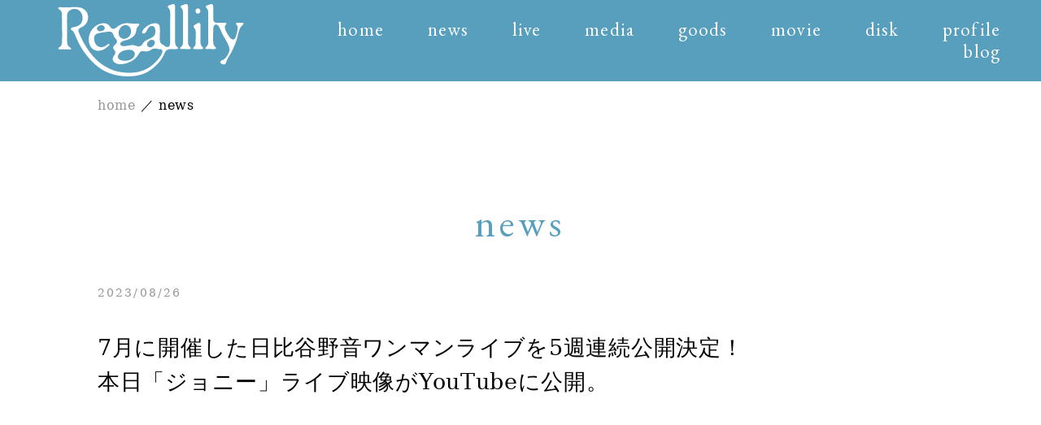

--- FILE ---
content_type: text/html; charset=UTF-8
request_url: https://www.office-augusta.com/regallily/news/?post=news-20230826_2
body_size: 24255
content:
<!doctype html>
<html>

<head>
	<meta charset="utf-8">
	<meta name="viewport" content="width=device-width,initial-scale=1">
	<!--[if IE]><meta http-equiv="X-UA-Compatible" content="IE=edge, chrome=1" /><![endif]-->
	


<title>news - リーガルリリー オフィシャルWebサイト</title>
<meta name="description" content="リーガルリリーのオフィシャルサイト。たかはしほのか (Vo.Gt.) と海(Ba.)からなるバンド。アーティスト情報はこちらから。 "/>
<meta property="st:section" content="リーガルリリーのオフィシャルサイト。たかはしほのか (Vo.Gt.) と海(Ba.)からなるバンド。アーティスト情報はこちらから。 "/>

<meta name="twitter:title" content="news - リーガルリリー オフィシャルWebサイト"/>
<meta name="twitter:description" content="リーガルリリーのオフィシャルサイト。たかはしほのか (Vo.Gt.) と海(Ba.)からなるバンド。アーティスト情報はこちらから。"/>
<meta name="twitter:card" content="summary_large_image"/>
<meta name="twitter:image" content="https://www.office-augusta.com/regallily/common/img/ogp20250403.jpg"/>

<meta property="og:title" content="news - リーガルリリー オフィシャルWebサイト"/>
<meta property="og:url" content="https://www.office-augusta.com/regallily/news/?post=news-20230826_2"/>
<meta property="og:description" content="リーガルリリーのオフィシャルサイト。たかはしほのか (Vo.Gt.) と海(Ba.)からなるバンド。アーティスト情報はこちらから。"/>
<meta property="og:type" content="website"/>
<meta property="og:locale" content="ja_JP"/>
<meta property="og:site_name" content="リーガルリリー オフィシャルWebサイト"/>
<meta property="og:image" content="https://www.office-augusta.com/regallily/common/img/ogp20250403.jpg"/>
<meta property="og:image:width" content="2000"/>
<meta property="og:image:height" content="1500"/>
<meta property="og:image:secure_url" content="https://www.office-augusta.com/regallily/common/img/ogp20250403.jpg"/>

<link rel="icon" href="https://www.office-augusta.com/regallily/common/favicon.ico">
	<link href="../common/css/style.css?2" rel="stylesheet" type="text/css">
	
<link href="/regallily/common/css/colorbox.css" rel="stylesheet" type="text/css">
<link href="/regallily/common/css/slick.css" rel="stylesheet" type="text/css">
<link href="/regallily/common/css/additionalstyle.css?20200704" rel="stylesheet" type="text/css">
	<!-- Googleアナリティクス -->
	<script type="text/javascript">
		var _gaq = _gaq || [];
		_gaq.push(['_setAccount', 'UA-1021013-44']);
		_gaq.push(['_trackPageview']);
		(function() {
			var ga = document.createElement('script');
			ga.type = 'text/javascript';
			ga.async = true;
			ga.src = ('https:' == document.location.protocol ? 'https://ssl' : 'https://www') + '.google-analytics.com/ga.js';
			var s = document.getElementsByTagName('script')[0];
			s.parentNode.insertBefore(ga, s);
		})();
	</script>

</head>

<body class="page__news">
	

<header class="header">
	<div class="header__inner">
		<h1 class="header__logo"><a href="/regallily" class="header__logo-a"><img src="/regallily/common/img/header/logo_v2.svg?121" alt="リーガルリリー" class="header__logo-img"></a></h1>
		<nav class="header__nav">
			<p class="header__link">
				<a href="/regallily/" class="header__link-a">home</a>
				<a href="/regallily/news/" class="header__link-a">news</a>
				<a href="/regallily/live/" class="header__link-a">live</a>
				<a href="/regallily/media/" class="header__link-a">media</a>
				<a href="/regallily/goods/" class="header__link-a">goods</a>
				<a href="/regallily/movie/" class="header__link-a">movie</a>
				<a href="/regallily/disk/" class="header__link-a">disk</a>
				<a href="/regallily/profile/" class="header__link-a">profile</a>
				<a href="/regallily/blog/" class="header__link-a">blog</a>
			</p>
			<div class="sp-elem">
								<div class="sns">
					<p class="sns__p"><a href="https://twitter.com/regal__lily" class="sns__a sns__a__t">twitter</a></p>
					<p class="sns__p"><a href="https://www.instagram.com/regallily_official/" class="sns__a sns__a__i">instagram</a></p>
				</div>
				<p class="copy">&copy;regallily_all rights reserved.</p>
			</div>
		</nav>
		<p class="js-open header__open sp-elem">
			<a href="javascript:void(0);" class="header__open-a">
				<span class="header__open-span header__open-span1"></span>
				<span class="header__open-span header__open-span2"></span>
				<span class="header__open-span header__open-span3"></span>
			</a>
		</p>
	</div>
</header>	<p class="pan inner">
		<a href="../" class="pan__a">home</a>
		／
		<span class="pan__span">news</span>
	</p>
	<main class="main">
		<section class="main__section">
			<div class="inner">
				<h2 class="main__title">news</h2>
				<div id="news-20230826_2" class="news__details details">
	<p class="news__details-time"><time datetime="2023-08-26">2023/08/26</time></p>
	<p class="news__details-title details__title">7月に開催した日比谷野音ワンマンライブを5週連続公開決定！<br>
		本日「ジョニー」ライブ映像がYouTubeに公開。
	</p>
	<p class="details__description"></p>
	<p class="details__keywords"></p>
	<!--<figure class="news__details-figure">
		<img src="./news-20230826_2/regallily_tour_where_flyer_june.jpg" alt="リーガルリリー TOUR 2023『where?』仙台・新潟・札幌公演のチケット一般発売スタート！">
	</figure>-->
	<div class="news__details-body">
		<p><iframe width="560" height="315" src="https://www.youtube.com/embed/dtqHlxzsTOA" title="YouTube video player" frameborder="0" allow="accelerometer; autoplay; clipboard-write; encrypted-media; gyroscope; picture-in-picture; web-share" allowfullscreen></iframe><br>
			<br>
			今年7/2(日)に日比谷野外大音楽堂にて開催した、<br>
リーガルリリー初の野外単独公演「リーガルリリー YAON 2023」。<br>
本日より5週間連続で毎週1曲フル尺のライブ映像をYouTubeに公開することが決定しました！<br>
<br>
【ライブ映像公開スケジュール】<br>
8/26(土) 20:00 「ジョニー」<br>
9/2(土) 20:00「ハイキ」<br>
9/9(土) 20:00「1997」<br>
9/16(土) 20:00「東京」<br>
9/23(土) 20:00「教室のドアの向こう」<br>
<br>
<br>
本日公開となった「ジョニー」は本公演の1曲目に演奏されたナンバー。<br>
<br>
リーガルリリーは来月9/30(土)仙台公演を皮切りに、全国７か所を巡るワンマンツアーを1年半ぶりに開催いたします！<br>
本日8/26(土)より、ツアーの前半公演である仙台・新潟・札幌公演の一般発売がスタートとなっているのでお見逃しなく。<br>
<br>
また、12/10(日)にはZepp Shinjuku(TOKYO)にて、小山田壮平(band set)、ANORAK!とスリーマンイベントも開催。こちらは現在先行チケットを受付中です！<br>
<br>
<br>
【ライブ情報①】<br>
			<br>
<img src="./news-20230826_2/regallily_cellcore_2023_main_1000.jpg" alt="cell,core" style="max-width:50%;"><br>
<br>
リーガルリリー『cell,core 2023』<br>
日程：2023年12月10日(日)<br>
会場：Zepp Shinjuku(TOKYO)<br>
開場 16:00 /開演 17:00<br>
出演：リーガルリリー、小山田壮平(band set)、ANORAK!<br>
Ticket 前売り ￥5,500-(税込/D別)<br>
＜チケット先行情報＞ <br>
・チケットぴあ<br>
<a href="https://w.pia.jp/t/cellcore2023/" target="_blank">https://w.pia.jp/t/cellcore2023/</a><br>
受付期間：8/24(木) 18:00〜8/30(水)23:59<br>
<br>
・イープラス<br>
<a href="https://eplus.jp/regallily1210/" target="_blank">https://eplus.jp/regallily1210/</a><br>
受付期間：8/19(土) 12:00〜8/31(木) 23:59<br>
<br>
・ローソンチケット<br>
<a href="https://l-tike.com/regallily/" target="_blank">https://l-tike.com/regallily/</a><br>
受付期間：8/15(火) 12:00〜8/27(日) 23:59<br>
<br>
<br>
【ライブ情報②】<br>
<br>
<img src="./news-20230826_2/regallily_tour_where_flyer_june.jpg" alt="where?" style="max-width:50%;"><br>
<br>
リーガルリリー TOUR 2023 『where?』<br>
＜ツアー日程＞<br>
《仙台編》 9月30日(土) 仙台CLUB JUNKBOX<br>
《新潟編》 10月1日(日) 新潟GOLDEN PIGS RED STAGE<br>
《札幌編》 10月22日(日) 札幌SPiCE<br>
《広島編》 11月4日(土) 広島Live space Reed<br>
《福岡編》 11月5日(日) 福岡DRUM Be-1<br>
《大阪編》 11月29日(水) 大阪BIGCAT<br>
《名古屋編》 11月30日(木) 名古屋BOTTOM LINE<br>
Ticket 前売り ￥5,000-(税込/D別)<br>
<br>
＜チケット一般発売＞<br>
8/26(土) 10:00〜 一般発売スタート (9/30仙台・10/1新潟・10/22札幌公演)のみ<br>
<br>
＜チケット先行情報＞<br>
・チケットぴあ<br>
<a href="https://w.pia.jp/t/regallily2023/" target="_blank">https://w.pia.jp/t/regallily2023/</a><br>
・イープラス<br>
<a href="http://eplus.jp/regallily/" target="_blank">http://eplus.jp/regallily/</a><br>
・ローソンチケット<br>
<a href="https://l-tike.com/regallily/" target="_blank">https://l-tike.com/regallily/</a><br>
			<br>
			<br>
			<br>
	  </p>
	</div>
</div>
				
<ul class="news post__ul">
	
	
	<li class="news__li new">
	<figure class="news__figure">
		<a href="/regallily/news/?post=news-20260115">
			<img src="/regallily/common/img/news/thumb.gif" alt="" style='background-image: url("/regallily/common/img/news/no-thumb.png");' class="news__img">
		</a>
	</figure>
	<div class="news__body">
		<p class="news__body-time"><time datetime="2026-01-15">2026/01/15</time></p>
		<p class="news__body-text">「夏の大三角形」LINE CUBE SHIBUYA公演より「danceasphalt」ライブ映像を公開！<br>
			本日より7月5日(日)に開催する、大阪城音楽堂公演の一次先行スタート！
		</p>
	</div>
</li>
	
	
	
	<li class="news__li new">
	<figure class="news__figure">
		<a href="/regallily/news/?post=news-20251218">
			<img src="/regallily/common/img/news/thumb.gif" alt="" style='background-image: url("/regallily/common/img/news/no-thumb.png");' class="news__img">
		</a>
	</figure>
	<div class="news__body">
		<p class="news__body-time"><time datetime="2025-12-18">2025/12/18</time></p>
		<p class="news__body-text">来年2026年7月5日(日)リーガルリリーの “海の日” に<br>
			初の大阪城音楽堂公演が決定！
		</p>
	</div>
</li>
	
	
	
	<li class="news__li new">
	<figure class="news__figure">
		<a href="/regallily/news/?post=news-20251215">
			<img src="/regallily/common/img/news/thumb.gif" alt="" style='background-image: url("/regallily/common/img/news/no-thumb.png");' class="news__img">
		</a>
	</figure>
	<div class="news__body">
		<p class="news__body-time"><time datetime="2025-12-15">2025/12/15</time></p>
		<p class="news__body-text">リーガルリリー『cell,core 2025 to 2026』グッズを公開。<br>
LIVE会場限定CD特典も解禁！

		</p>
	</div>
</li>
	
	
	
	<li class="news__li new">
	<figure class="news__figure">
		<a href="/regallily/news/?post=news-20251210">
			<img src="/regallily/common/img/news/thumb.gif" alt="" style='background-image: url("/regallily/common/img/news/no-thumb.png");' class="news__img">
		</a>
	</figure>
	<div class="news__body">
		<p class="news__body-time"><time datetime="2025-12-10">2025/12/10</time></p>
		<p class="news__body-text">本日12月10日(水)に、対バン企画『cell,core 2025 to 2026』に向けた楽曲<br>
			「コースター / カニステル」リリース！
		</p>
	</div>
</li>
	
	
	
	<li class="news__li new">
	<figure class="news__figure">
		<a href="/regallily/news/?post=news-20251203">
			<img src="/regallily/common/img/news/thumb.gif" alt="" style='background-image: url("/regallily/common/img/news/no-thumb.png");' class="news__img">
		</a>
	</figure>
	<div class="news__body">
		<p class="news__body-time"><time datetime="2025-12-03">2025/12/03</time></p>
		<p class="news__body-text">新曲「コースター」「カニステル」を12/10に2曲同時配信リリース決定！
		</p>
	</div>
</li>
	
	
	
	<li class="news__li new">
	<figure class="news__figure">
		<a href="/regallily/news/?post=news-20251125">
			<img src="/regallily/common/img/news/thumb.gif" alt="" style='background-image: url("/regallily/common/img/news/no-thumb.png");' class="news__img">
		</a>
	</figure>
	<div class="news__body">
		<p class="news__body-time"><time datetime="2025-11-25">2025/11/25</time></p>
		<p class="news__body-text">リーガルリリー「夏の大三角形」/「冬の大三角形」グッズの通販がスタート！
		</p>
	</div>
</li>
	
	
	
	<li class="news__li new">
	<figure class="news__figure">
		<a href="/regallily/news/?post=news-20251112">
			<img src="/regallily/common/img/news/thumb.gif" alt="" style='background-image: url("/regallily/common/img/news/no-thumb.png");' class="news__img">
		</a>
	</figure>
	<div class="news__body">
		<p class="news__body-time"><time datetime="2025-11-12">2025/11/12</time></p>
		<p class="news__body-text">リーガルリリー「冬の大三角形」グッズを公開。<br>
			LIVE会場限定CD特典も解禁！
		</p>
	</div>
</li>
	
	
	<li class="news__li new">
	<figure class="news__figure">
		<a href="/regallily/news/?post=news-20251028">
			<img src="/regallily/common/img/news/thumb.gif" alt="" style='background-image: url("/regallily/common/img/news/no-thumb.png");' class="news__img">
		</a>
	</figure>
	<div class="news__body">
		<p class="news__body-time"><time datetime="2025-10-28">2025/10/28</time></p>
		<p class="news__body-text">初の海外ワンマンツアー「Twinkling Star TOUR」の開催を記念し、<br>
			LINE CUBE SHIBUYA公演より「キラキラの灰」のライブ映像を公開！
		</p>
	</div>
</li>
	
	
	<li class="news__li new">
	<figure class="news__figure">
		<a href="/regallily/news/?post=news-20251024">
			<img src="/regallily/common/img/news/thumb.gif" alt="" style='background-image: url("/regallily/common/img/news/no-thumb.png");' class="news__img">
		</a>
	</figure>
	<div class="news__body">
		<p class="news__body-time"><time datetime="2025-10-24">2025/10/24</time></p>
		<p class="news__body-text">bilibiliにてリーガルリリー公式アカウントオープン！
		</p>
	</div>
</li>
	
	
	<li class="news__li new">
	<figure class="news__figure">
		<a href="/regallily/news/?post=news-20251022">
			<img src="/regallily/common/img/news/thumb.gif" alt="" style='background-image: url("/regallily/common/img/news/no-thumb.png");' class="news__img">
		</a>
	</figure>
	<div class="news__body">
		<p class="news__body-time"><time datetime="2025-10-22">2025/10/22</time></p>
		<p class="news__body-text">リーガルリリー『cell,core 2025 to 2026』本日より4次先行受付がスタート。<br>
			メンバー選曲のイベントプレイリストも公開！
		</p>
	</div>
</li>
	
	
	<li class="news__li new">
	<figure class="news__figure">
		<a href="/regallily/news/?post=news-20251018">
			<img src="/regallily/common/img/news/thumb.gif" alt="" style='background-image: url("/regallily/common/img/news/no-thumb.png");' class="news__img">
		</a>
	</figure>
	<div class="news__body">
		<p class="news__body-time"><time datetime="2025-10-18">2025/10/18</time></p>
		<p class="news__body-text">全編35mmフィルムで撮影した、新曲「ホームカミング」MVを公開！
		</p>
	</div>
</li>
	
	
	<li class="news__li new">
	<figure class="news__figure">
		<a href="/regallily/news/?post=news-20251017">
			<img src="/regallily/common/img/news/thumb.gif" alt="" style='background-image: url("/regallily/common/img/news/no-thumb.png");' class="news__img">
		</a>
	</figure>
	<div class="news__body">
		<p class="news__body-time"><time datetime="2025-10-17">2025/10/17</time></p>
		<p class="news__body-text">たかはしほのか『sudeni』グッズの通販がスタート！
		</p>
	</div>
</li>
	
	
	
	<li class="news__li new">
	<figure class="news__figure">
		<a href="/regallily/news/?post=news-20251004">
			<img src="/regallily/common/img/news/thumb.gif" alt="" style='background-image: url("/regallily/common/img/news/no-thumb.png");' class="news__img">
		</a>
	</figure>
	<div class="news__body">
		<p class="news__body-time"><time datetime="2025-10-04">2025/10/04</time></p>
		<p class="news__body-text">今年で開催5周年の対バン企画『cell,core』全ゲスト解禁！<br>
			大阪はハンブレッダーズ、Mom、東京は羊文学と対バン！
		</p>
	</div>
</li>
	
	
	
	<li class="news__li new">
	<figure class="news__figure">
		<a href="/regallily/news/?post=news-20250929">
			<img src="/regallily/common/img/news/thumb.gif" alt="" style='background-image: url("/regallily/common/img/news/no-thumb.png");' class="news__img">
		</a>
	</figure>
	<div class="news__body">
		<p class="news__body-time"><time datetime="2025-09-29">2025/09/29</time></p>
		<p class="news__body-text">新曲「ホームカミング」を10月1日に配信リリース決定！
		</p>
	</div>
</li>
	
	
	
	<li class="news__li new">
	<figure class="news__figure">
		<a href="/regallily/news/?post=news-20250917">
			<img src="/regallily/common/img/news/thumb.gif" alt="" style='background-image: url("/regallily/common/img/news/no-thumb.png");' class="news__img">
		</a>
	</figure>
	<div class="news__body">
		<p class="news__body-time"><time datetime="2025-09-17">2025/09/17</time></p>
		<p class="news__body-text">たかはしほのか『sudeni』オフィシャルグッズ販売決定！<br>
			会場限定CD特典の詳細を公開！
		</p>
	</div>
</li>
	
	
	
	<li class="news__li new">
	<figure class="news__figure">
		<a href="/regallily/news/?post=news-20250823">
			<img src="/regallily/common/img/news/thumb.gif" alt="" style='background-image: url("/regallily/common/img/news/no-thumb.png");' class="news__img">
		</a>
	</figure>
	<div class="news__body">
		<p class="news__body-time"><time datetime="2025-08-23">2025/08/23</time></p>
		<p class="news__body-text">毎年恒例の対バン企画『cell,core』5周年を記念して<br>
			2025年12月に大阪、2026年1月に東京で『cell,core 2025 to 2026』の開催が決定！
		</p>
	</div>
</li>
	
	
	
	<li class="news__li new">
	<figure class="news__figure">
		<a href="/regallily/news/?post=news-20250821">
			<img src="/regallily/common/img/news/thumb.gif" alt="" style='background-image: url("/regallily/common/img/news/no-thumb.png");' class="news__img">
		</a>
	</figure>
	<div class="news__body">
		<p class="news__body-time"><time datetime="2025-08-21">2025/08/21</time></p>
		<p class="news__body-text">8月28日(木)Album「kirin」リリース1周年を記念して、<br>
			オンラインリスニングパーティーとインスタライブを開催！
		</p>
	</div>
</li>
	
	
	
	<li class="news__li new">
	<figure class="news__figure">
		<a href="/regallily/news/?post=news-20250820">
			<img src="/regallily/common/img/news/thumb.gif" alt="" style='background-image: url("/regallily/common/img/news/no-thumb.png");' class="news__img">
		</a>
	</figure>
	<div class="news__body">
		<p class="news__body-time"><time datetime="2025-08-20">2025/08/20</time></p>
		<p class="news__body-text">リーガルリリーが「SKIRT」で参加したART-SCHOOL結成25周年記念トリビュートアルバム『Dreams Never End』が本日リリース！
		</p>
	</div>
</li>
	
	
	
	<li class="news__li new">
	<figure class="news__figure">
		<a href="/regallily/news/?post=news-20250731">
			<img src="/regallily/common/img/news/thumb.gif" alt="" style='background-image: url("/regallily/common/img/news/no-thumb.png");' class="news__img">
		</a>
	</figure>
	<div class="news__body">
		<p class="news__body-time"><time datetime="2025-07-31">2025/07/31</time></p>
		<p class="news__body-text">京都、東京、金沢にて、たかはしほのか弾き語りライブ『sudeni』開催決定！<br>
			登録有形文化財、教会や美術館といった特別な場所で行う単独公演。
		</p>
	</div>
</li>
	
	
	
	<li class="news__li new">
	<figure class="news__figure">
		<a href="/regallily/news/?post=news-20250723_2">
			<img src="/regallily/common/img/news/thumb.gif" alt="" style='background-image: url("/regallily/common/img/news/no-thumb.png");' class="news__img">
		</a>
	</figure>
	<div class="news__body">
		<p class="news__body-time"><time datetime="2025-07-23">2025/07/23</time></p>
		<p class="news__body-text">上海・広州・台北の3箇所で、初の海外ワンマンツアー「Twinkling Star TOUR」開催決定！
		</p>
	</div>
</li>
	
	
	<li class="news__li new">
	<figure class="news__figure">
		<a href="/regallily/news/?post=news-20250723">
			<img src="/regallily/common/img/news/thumb.gif" alt="" style='background-image: url("/regallily/common/img/news/no-thumb.png");' class="news__img">
		</a>
	</figure>
	<div class="news__body">
		<p class="news__body-time"><time datetime="2025-07-23">2025/07/23</time></p>
		<p class="news__body-text">本日7月23日(水)に、Triangle A-side Single「ぼくのベガ / R:L / danceasphalt」リリース！
		</p>
	</div>
</li>
	
	
	<li class="news__li new">
	<figure class="news__figure">
		<a href="/regallily/news/?post=news-20250722">
			<img src="/regallily/common/img/news/thumb.gif" alt="" style='background-image: url("/regallily/common/img/news/no-thumb.png");' class="news__img">
		</a>
	</figure>
	<div class="news__body">
		<p class="news__body-time"><time datetime="2025-07-22">2025/07/22</time></p>
		<p class="news__body-text">新曲「ぼくのベガ」が第4期EDテーマとなっている、TVアニメ『彼女、お借りします』のノンクレジットエンディング映像を公開！
		</p>
	</div>
</li>
	
	
	<li class="news__li new">
	<figure class="news__figure">
		<a href="/regallily/news/?post=news-20250720">
			<img src="/regallily/common/img/news/thumb.gif" alt="" style='background-image: url("/regallily/common/img/news/no-thumb.png");' class="news__img">
		</a>
	</figure>
	<div class="news__body">
		<p class="news__body-time"><time datetime="2025-07-20">2025/07/20</time></p>
		<p class="news__body-text">7月23日(水)リリース、Triangle A-side Single初回生産限定盤DVDより<br>
			「キラキラの灰」のライブ映像を公開！<br>
			「タワーレコードの大三角形」キャンペーン決定！
		</p>
	</div>
</li>
	
	
	
	<li class="news__li new">
	<figure class="news__figure">
		<a href="/regallily/news/?post=news-20250710">
			<img src="/regallily/common/img/news/thumb.gif" alt="" style='background-image: url("/regallily/common/img/news/no-thumb.png");' class="news__img">
		</a>
	</figure>
	<div class="news__body">
		<p class="news__body-time"><time datetime="2025-07-10">2025/07/10</time></p>
		<p class="news__body-text">7月23日(水)リリース、Triangle A-side Single初回生産限定盤DVDより<br>
			『LIVE HOUSE TOUR 2025』ライブティザーを公開！
		</p>
	</div>
</li>
	
	
	<li class="news__li new">
	<figure class="news__figure">
		<a href="/regallily/news/?post=news-20250704_2">
			<img src="/regallily/common/img/news/thumb.gif" alt="" style='background-image: url("/regallily/common/img/news/no-thumb.png");' class="news__img">
		</a>
	</figure>
	<div class="news__body">
		<p class="news__body-time"><time datetime="2025-07-04">2025/07/04</time></p>
		<p class="news__body-text">TVアニメ『彼女、お借りします』EDテーマ「ぼくのベガ」Music Videoを公開。
		</p>
	</div>
</li>
	
	
	<li class="news__li new">
	<figure class="news__figure">
		<a href="/regallily/news/?post=news-20250704">
			<img src="/regallily/common/img/news/thumb.gif" alt="" style='background-image: url("/regallily/common/img/news/no-thumb.png");' class="news__img">
		</a>
	</figure>
	<div class="news__body">
		<p class="news__body-time"><time datetime="2025-07-04">2025/07/04</time></p>
		<p class="news__body-text">11月に星と宇宙をテーマにしたコンセプトツアー「冬の大三角形」開催が決定。
		</p>
	</div>
</li>
	
	
	<li class="news__li new">
	<figure class="news__figure">
		<a href="/regallily/news/?post=news-20250701">
			<img src="/regallily/common/img/news/thumb.gif" alt="" style='background-image: url("/regallily/common/img/news/no-thumb.png");' class="news__img">
		</a>
	</figure>
	<div class="news__body">
		<p class="news__body-time"><time datetime="2025-07-01">2025/07/01</time></p>
		<p class="news__body-text">新曲「ぼくのベガ」7月1日(火)配信リリース！
		</p>
	</div>
</li>
	
	
	
	<li class="news__li new">
	<figure class="news__figure">
		<a href="/regallily/news/?post=news-20250630">
			<img src="/regallily/common/img/news/thumb.gif" alt="" style='background-image: url("/regallily/common/img/news/no-thumb.png");' class="news__img">
		</a>
	</figure>
	<div class="news__body">
		<p class="news__body-time"><time datetime="2025-06-30">2025/06/30</time></p>
		<p class="news__body-text">リーガルリリー「夏の大三角形」グッズを公開。<br>
			LIVE会場限定CD特典も解禁！
		</p>
	</div>
</li>
	
	
	<li class="news__li new">
	<figure class="news__figure">
		<a href="/regallily/news/?post=news-20250626">
			<img src="/regallily/common/img/news/thumb.gif" alt="" style='background-image: url("/regallily/common/img/news/no-thumb.png");' class="news__img">
		</a>
	</figure>
	<div class="news__body">
		<p class="news__body-time"><time datetime="2025-06-26">2025/06/26</time></p>
		<p class="news__body-text">7/23リリースのTriangle A-side Single 「ぼくのベガ / R:L / danceasphalt」期間生産限定盤のTVアニメ『彼女、お借りします』描き下ろしイラストジャケット公開。<br>
			CD特典のデザインも解禁！
		</p>
	</div>
</li>
	
	
	<li class="news__li new">
	<figure class="news__figure">
		<a href="/regallily/news/?post=news-20250624">
			<img src="/regallily/common/img/news/thumb.gif" alt="" style='background-image: url("/regallily/common/img/news/no-thumb.png");' class="news__img">
		</a>
	</figure>
	<div class="news__body">
		<p class="news__body-time"><time datetime="2025-06-24">2025/06/24</time></p>
		<p class="news__body-text">新曲「danceasphalt」のリリックビデオを公開。
		</p>
	</div>
</li>
	
	
	<li class="news__li new">
	<figure class="news__figure">
		<a href="/regallily/news/?post=news-20250620">
			<img src="/regallily/common/img/news/thumb.gif" alt="" style='background-image: url("/regallily/common/img/news/no-thumb.png");' class="news__img">
		</a>
	</figure>
	<div class="news__body">
		<p class="news__body-time"><time datetime="2025-06-20">2025/06/20</time></p>
		<p class="news__body-text">ART-SCHOOL結成25周年記念トリビュートアルバム『Dreams Never End』<br />
			リーガルリリーは「SKIRT」で参加決定！
		</p>
	</div>
</li>
	
	
	<li class="news__li new">
	<figure class="news__figure">
		<a href="/regallily/news/?post=news-20250611">
			<img src="/regallily/common/img/news/thumb.gif" alt="" style='background-image: url("/regallily/common/img/news/no-thumb.png");' class="news__img">
		</a>
	</figure>
	<div class="news__body">
		<p class="news__body-time"><time datetime="2025-06-11">2025/06/11</time></p>
		<p class="news__body-text">Triangle A-side Single「ぼくのベガ / R:L / danceasphalt」を7/23にCDリリース決定！<br />
			TVアニメ『彼女、お借りします』EDテーマ「ぼくのベガ」は7/1に先行配信！
		</p>
	</div>
</li>
	
	
	
	<li class="news__li new">
	<figure class="news__figure">
		<a href="/regallily/news/?post=news-20250609">
			<img src="/regallily/common/img/news/thumb.gif" alt="" style='background-image: url("/regallily/common/img/news/no-thumb.png");' class="news__img">
		</a>
	</figure>
	<div class="news__body">
		<p class="news__body-time"><time datetime="2025-06-09">2025/06/09</time></p>
		<p class="news__body-text">新曲「danceasphalt」本日配信リリース！
		</p>
	</div>
</li>
	
	
	
	<li class="news__li new">
	<figure class="news__figure">
		<a href="/regallily/news/?post=news-20250604">
			<img src="/regallily/common/img/news/thumb.gif" alt="" style='background-image: url("/regallily/common/img/news/no-thumb.png");' class="news__img">
		</a>
	</figure>
	<div class="news__body">
		<p class="news__body-time"><time datetime="2025-06-04">2025/06/04</time></p>
		<p class="news__body-text">リーガルリリーが「ムスタング」で参加している、ASIAN KUNG-FU GENERATIONトリビュートアルバム「AKG TRIBUTE」が6/6(金)に配信リリース決定！
		</p>
	</div>
</li>
	
	
	
	<li class="news__li new">
	<figure class="news__figure">
		<a href="/regallily/news/?post=news-20250530">
			<img src="/regallily/common/img/news/thumb.gif" alt="" style='background-image: url("/regallily/common/img/news/no-thumb.png");' class="news__img">
		</a>
	</figure>
	<div class="news__body">
		<p class="news__body-time"><time datetime="2025-05-30">2025/05/30</time></p>
		<p class="news__body-text">新曲「ぼくのベガ」がTVアニメ「彼女、お借りします」第4期エンディングテーマに決定！
		</p>
	</div>
</li>
	
	
	<li class="news__li new">
	<figure class="news__figure">
		<a href="/regallily/news/?post=news-20250527">
			<img src="/regallily/common/img/news/thumb.gif" alt="" style='background-image: url("/regallily/common/img/news/no-thumb.png");' class="news__img">
		</a>
	</figure>
	<div class="news__body">
		<p class="news__body-time"><time datetime="2025-05-27">2025/05/27</time></p>
		<p class="news__body-text">ART-SCHOOL結成25周年記念トリビュートアルバム『Dreams Never End』にリーガルリリーが参加！
		</p>
	</div>
</li>
	
	
	
	<li class="news__li new">
	<figure class="news__figure">
		<a href="/regallily/news/?post=news-20250414">
			<img src="/regallily/common/img/news/thumb.gif" alt="" style='background-image: url("/regallily/common/img/news/no-thumb.png");' class="news__img">
		</a>
	</figure>
	<div class="news__body">
		<p class="news__body-time"><time datetime="2025-04-14">2025/04/14</time></p>
		<p class="news__body-text">たかはしほのかが作詞作曲を担当した アニメ『ウマ娘 シンデレラグレイ』<br>
			第1クールエンディング主題歌 オグリキャップ(CV.高柳知葉)「∞」配信リリース開始！
		</p>
	</div>
</li>
	
	
	
	<li class="news__li new">
	<figure class="news__figure">
		<a href="/regallily/news/?post=news-20250404">
			<img src="/regallily/common/img/news/thumb.gif" alt="" style='background-image: url("/regallily/common/img/news/no-thumb.png");' class="news__img">
		</a>
	</figure>
	<div class="news__body">
		<p class="news__body-time"><time datetime="2025-04-04">2025/04/04</time></p>
		<p class="news__body-text">『Regallily “LIVE HOUSE TOUR 2025”』グッズの通販がスタート！
		</p>
	</div>
</li>
	
	
	<li class="news__li new">
	<figure class="news__figure">
		<a href="/regallily/news/?post=news-20250403_1">
			<img src="/regallily/common/img/news/thumb.gif" alt="" style='background-image: url("/regallily/common/img/news/no-thumb.png");' class="news__img">
		</a>
	</figure>
	<div class="news__body">
		<p class="news__body-time"><time datetime="2025-04-03">2025/04/03</time></p>
		<p class="news__body-text">新アーティストビジュアルを公開！
		</p>
	</div>
</li>
	
	
	
	<li class="news__li new">
	<figure class="news__figure">
		<a href="/regallily/news/?post=news-20250403_2">
			<img src="/regallily/common/img/news/thumb.gif" alt="" style='background-image: url("/regallily/common/img/news/no-thumb.png");' class="news__img">
		</a>
	</figure>
	<div class="news__body">
		<p class="news__body-time"><time datetime="2025-04-03">2025/04/03</time></p>
		<p class="news__body-text">リーガルリリー「夏の大三角形」本ビジュアルを公開。<br>
			一般発売は4/5(土)より開始。
		</p>
	</div>
</li>
	
	
	
	<li class="news__li new">
	<figure class="news__figure">
		<a href="/regallily/news/?post=news-20250401">
			<img src="/regallily/common/img/news/thumb.gif" alt="" style='background-image: url("/regallily/common/img/news/no-thumb.png");' class="news__img">
		</a>
	</figure>
	<div class="news__body">
		<p class="news__body-time"><time datetime="2025-04-01">2025/04/01</time></p>
		<p class="news__body-text">ホフディラン「スマイル」のカバーを本日4/1に配信リリース！
		</p>
	</div>
</li>
	
	
	
	<li class="news__li new">
	<figure class="news__figure">
		<a href="/regallily/news/?post=news-20250330">
			<img src="/regallily/common/img/news/thumb.gif" alt="" style='background-image: url("/regallily/common/img/news/no-thumb.png");' class="news__img">
		</a>
	</figure>
	<div class="news__body">
		<p class="news__body-time"><time datetime="2025-03-30">2025/03/30</time></p>
		<p class="news__body-text">アニメ『ウマ娘 シンデレラグレイ』オグリキャップ(CV.高柳知葉)による<br>
			第1クールエンディング主題歌「∞」。たかはしほのかが作詞作曲を担当。
		</p>
	</div>
</li>
	
	
	
	<li class="news__li new">
	<figure class="news__figure">
		<a href="/regallily/news/?post=news-20250319">
			<img src="/regallily/common/img/news/thumb.gif" alt="" style='background-image: url("/regallily/common/img/news/no-thumb.png");' class="news__img">
		</a>
	</figure>
	<div class="news__body">
		<p class="news__body-time"><time datetime="2025-03-19">2025/03/19</time></p>
		<p class="news__body-text">4月スタートのドラマ「霧尾ファンクラブ」（中京テレビ／日本テレビ系）<br>
			主題歌「ローファー。」(茅島みずき)の作詞・作曲をたかはしほのかが担当。
		</p>
	</div>
</li>
	
	
	<li class="news__li new">
	<figure class="news__figure">
		<a href="/regallily/news/?post=news-20250317">
			<img src="/regallily/common/img/news/thumb.gif" alt="" style='background-image: url("/regallily/common/img/news/no-thumb.png");' class="news__img">
		</a>
	</figure>
	<div class="news__body">
		<p class="news__body-time"><time datetime="2025-03-17">2025/03/17</time></p>
		<p class="news__body-text">Regallily “LIVE HOUSE TOUR 2025” 会場限定CD特典が解禁！
		</p>
	</div>
</li>
	
	
	
	<li class="news__li new">
	<figure class="news__figure">
		<a href="/regallily/news/?post=news-20250225">
			<img src="/regallily/common/img/news/thumb.gif" alt="" style='background-image: url("/regallily/common/img/news/no-thumb.png");' class="news__img">
		</a>
	</figure>
	<div class="news__body">
		<p class="news__body-time"><time datetime="2025-02-25">2025/02/25</time></p>
		<p class="news__body-text">チャットモンチー「サラバ青春」のカバーを3/1に配信リリース決定！<br>
			ドラムに歌川菜穂(ex.赤い公園、ex.THE 2)が参加。
		</p>
	</div>
</li>
	
	
	
	<li class="news__li new">
	<figure class="news__figure">
		<a href="/regallily/news/?post=news-20250216">
			<img src="/regallily/common/img/news/thumb.gif" alt="" style='background-image: url("/regallily/common/img/news/no-thumb.png");' class="news__img">
		</a>
	</figure>
	<div class="news__body">
		<p class="news__body-time"><time datetime="2025-02-16">2025/02/16</time></p>
		<p class="news__body-text">NHK「みんなのうた」に書き下ろした楽曲「星とそばかすとダイヤモンド」アニメーションフル尺を公開！
		</p>
	</div>
</li>
	
	
	
	<li class="news__li new">
	<figure class="news__figure">
		<a href="/regallily/news/?post=news-20250213">
			<img src="/regallily/common/img/news/thumb.gif" alt="" style='background-image: url("/regallily/common/img/news/no-thumb.png");' class="news__img">
		</a>
	</figure>
	<div class="news__body">
		<p class="news__body-time"><time datetime="2025-02-13">2025/02/13</time></p>
		<p class="news__body-text">2/14(金)リーガルリリーが編曲を担当した、anoの新曲「この世界に二人だけ」が配信リリース決定！
		</p>
	</div>
</li>
	
	
	
	<li class="news__li new">
	<figure class="news__figure">
		<a href="/regallily/news/?post=news-20250129">
			<img src="/regallily/common/img/news/thumb.gif" alt="" style='background-image: url("/regallily/common/img/news/no-thumb.png");' class="news__img">
		</a>
	</figure>
	<div class="news__body">
		<p class="news__body-time"><time datetime="2025-01-29">2025/01/29</time></p>
		<p class="news__body-text">春の3か月連続カバー配信リリース決定！<br>
			斉藤由貴「卒業」を2/5(水)配信リリース、<br>
			2/9(日)放送のNHK「The Covers」にて生演奏パフォーマンス決定！
		</p>
	</div>
</li>
	
	
	
	<li class="news__li new">
	<figure class="news__figure">
		<a href="/regallily/news/?post=news-20250113">
			<img src="/regallily/common/img/news/thumb.gif" alt="" style='background-image: url("/regallily/common/img/news/no-thumb.png");' class="news__img">
		</a>
	</figure>
	<div class="news__body">
		<p class="news__body-time"><time datetime="2025-01-13">2025/01/13</time></p>
		<p class="news__body-text">春のライブハウスツアーを名古屋・京都・東京の3箇所にて開催決定！<br>
			卒業と進学シーズンに合わせたU-23チケットも販売。
		</p>
	</div>
</li>
	
	
	
	<li class="news__li new">
	<figure class="news__figure">
		<a href="/regallily/news/?post=news-20241213_2">
			<img src="/regallily/common/img/news/thumb.gif" alt="" style='background-image: url("/regallily/common/img/news/no-thumb.png");' class="news__img">
		</a>
	</figure>
	<div class="news__body">
		<p class="news__body-time"><time datetime="2024-12-13">2024/12/13</time></p>
		<p class="news__body-text">リーガルリリー『cell,core 2024』のライブレポート公開！
		</p>
	</div>
</li>
	
	
	
	<li class="news__li new">
	<figure class="news__figure">
		<a href="/regallily/news/?post=news-20241213">
			<img src="/regallily/common/img/news/thumb.gif" alt="" style='background-image: url("/regallily/common/img/news/no-thumb.png");' class="news__img">
		</a>
	</figure>
	<div class="news__body">
		<p class="news__body-time"><time datetime="2024-12-13">2024/12/13</time></p>
		<p class="news__body-text">リーガルリリー『cell,core 2024』グッズの通販がスタート！
		</p>
	</div>
</li>
	
	
	
	<li class="news__li new">
	<figure class="news__figure">
		<a href="/regallily/news/?post=news-20241210">
			<img src="/regallily/common/img/news/thumb.gif" alt="" style='background-image: url("/regallily/common/img/news/no-thumb.png");' class="news__img">
		</a>
	</figure>
	<div class="news__body">
		<p class="news__body-time"><time datetime="2024-12-10">2024/12/10</time></p>
		<p class="news__body-text">NHK「みんなのうた」に書き下ろした新曲「星とそばかすとダイヤモンド」が<br>
			12月11日(水)に配信リリース決定。<br>
			さらに、来年夏に東京・岩手・大阪にて、ワンマンライブ「夏の大三角形」の開催も決定。
		</p>
	</div>
</li>
	
	
	
	<li class="news__li new">
	<figure class="news__figure">
		<a href="/regallily/news/?post=news-20241207">
			<img src="/regallily/common/img/news/thumb.gif" alt="" style='background-image: url("/regallily/common/img/news/no-thumb.png");' class="news__img">
		</a>
	</figure>
	<div class="news__body">
		<p class="news__body-time"><time datetime="2024-12-07">2024/12/07</time></p>
		<p class="news__body-text">12/10(火)「キラキラの灰 (Twinkling Remix)」配信リリース決定！<br>
			Remixはミト(クラムボン)が手掛けた冬にぴったりなアレンジに。
		</p>
	</div>
</li>
	
	
	
	<li class="news__li new">
	<figure class="news__figure">
		<a href="/regallily/news/?post=news-20241129">
			<img src="/regallily/common/img/news/thumb.gif" alt="" style='background-image: url("/regallily/common/img/news/no-thumb.png");' class="news__img">
		</a>
	</figure>
	<div class="news__body">
		<p class="news__body-time"><time datetime="2024-11-29">2024/11/29</time></p>
		<p class="news__body-text">リーガルリリー『cell,core 2024』グッズを公開！
		</p>
	</div>
</li>
	
	
	
	<li class="news__li new">
	<figure class="news__figure">
		<a href="/regallily/news/?post=news-20241109">
			<img src="/regallily/common/img/news/thumb.gif" alt="" style='background-image: url("/regallily/common/img/news/no-thumb.png");' class="news__img">
		</a>
	</figure>
	<div class="news__body">
		<p class="news__body-time"><time datetime="2024-11-09">2024/11/09</time></p>
		<p class="news__body-text">11/16(土)放送のNHK「Venue 101」にリーガルリリー出演決定！
		</p>
	</div>
</li>
	
	
	
	
	<li class="news__li new">
	<figure class="news__figure">
		<a href="/regallily/news/?post=news-20241101_2">
			<img src="/regallily/common/img/news/thumb.gif" alt="" style='background-image: url("/regallily/common/img/news/no-thumb.png");' class="news__img">
		</a>
	</figure>
	<div class="news__body">
		<p class="news__body-time"><time datetime="2024-11-01">2024/11/01</time></p>
		<p class="news__body-text">リーガルリリーがNHK「みんなのうた」に初登場。<br>
			新曲「星とそばかすとダイヤモンド」を書き下ろし、12月～1月に放送決定。
		</p>
	</div>
</li>
	
	
	
	<li class="news__li new">
	<figure class="news__figure">
		<a href="/regallily/news/?post=news-20241101">
			<img src="/regallily/common/img/news/thumb.gif" alt="" style='background-image: url("/regallily/common/img/news/no-thumb.png");' class="news__img">
		</a>
	</figure>
	<div class="news__body">
		<p class="news__body-time"><time datetime="2024-11-01">2024/11/01</time></p>
		<p class="news__body-text">リーガルリリー 10th Anniversary TOUR 2024 “わたしたち、はだしたち”<br>
			グッズの通販がスタート！
		</p>
	</div>
</li>
	
	
	
	<li class="news__li new">
	<figure class="news__figure">
		<a href="/regallily/news/?post=news-20241012">
			<img src="/regallily/common/img/news/thumb.gif" alt="" style='background-image: url("/regallily/common/img/news/no-thumb.png");' class="news__img">
		</a>
	</figure>
	<div class="news__body">
		<p class="news__body-time"><time datetime="2024-10-12">2024/10/12</time></p>
		<p class="news__body-text">リーガルリリー『cell,core 2024』の一般発売がスタート。<br>
			メンバー選曲のプレイリストも公開！
		</p>
	</div>
</li>
	
	
	
	
	<li class="news__li new">
	<figure class="news__figure">
		<a href="/regallily/news/?post=news-20241009">
			<img src="/regallily/common/img/news/thumb.gif" alt="" style='background-image: url("/regallily/common/img/news/no-thumb.png");' class="news__img">
		</a>
	</figure>
	<div class="news__body">
		<p class="news__body-time"><time datetime="2024-10-09">2024/10/09</time></p>
		<p class="news__body-text">新作Tシャツ「ここ。」10/11(金)台湾公演にて販売スタート！<br>
			台湾のグッズラインナップを公開！
		</p>
	</div>
</li>
	
	
	
	<li class="news__li new">
	<figure class="news__figure">
		<a href="/regallily/news/?post=news-20240923">
			<img src="/regallily/common/img/news/thumb.gif" alt="" style='background-image: url("/regallily/common/img/news/no-thumb.png");' class="news__img">
		</a>
	</figure>
	<div class="news__body">
		<p class="news__body-time"><time datetime="2024-09-23">2024/09/23</time></p>
		<p class="news__body-text">毎年恒例の対バン企画 『cell,core 2024』 に<br>
			TETORA、yonige、a子、橋本絵莉子、kurayamisakaの出演が決定！
		</p>
	</div>
</li>
	
	
	
	
	<li class="news__li new">
	<figure class="news__figure">
		<a href="/regallily/news/?post=news-20240913">
			<img src="/regallily/common/img/news/thumb.gif" alt="" style='background-image: url("/regallily/common/img/news/no-thumb.png");' class="news__img">
		</a>
	</figure>
	<div class="news__body">
		<p class="news__body-time"><time datetime="2024-09-13">2024/09/13</time></p>
		<p class="news__body-text">大阪、東京の教会にて、たかはしほのか弾き語りライブ開催決定！
		</p>
	</div>
</li>
	
	
	
	
	<li class="news__li new">
	<figure class="news__figure">
		<a href="/regallily/news/?post=news-20240909">
			<img src="/regallily/common/img/news/thumb.gif" alt="" style='background-image: url("/regallily/common/img/news/no-thumb.png");' class="news__img">
		</a>
	</figure>
	<div class="news__body">
		<p class="news__body-time"><time datetime="2024-09-09">2024/09/09</time></p>
		<p class="news__body-text">「THE FIRST TAKE」の新プロジェクト「FLASH THE FIRST TAKE」にて、<br>
			たかはしほのかが新曲「ムーンライトリバース」を60秒の一発撮りで披露！
		</p>
	</div>
</li>
	
	
	
	<li class="news__li new">
	<figure class="news__figure">
		<a href="/regallily/news/?post=news-20240907">
			<img src="/regallily/common/img/news/thumb.gif" alt="" style='background-image: url("/regallily/common/img/news/no-thumb.png");' class="news__img">
		</a>
	</figure>
	<div class="news__body">
		<p class="news__body-time"><time datetime="2024-09-07">2024/09/07</time></p>
		<p class="news__body-text">「THE FIRST TAKE」の新プロジェクト「FLASH THE FIRST TAKE」に、<br>
			たかはしほのかが出演。新曲「キラキラの灰」を、60秒の一発撮りにて披露！
		</p>
	</div>
</li>
	
	
	
	
	<li class="news__li new">
	<figure class="news__figure">
		<a href="/regallily/news/?post=news-20240903">
			<img src="/regallily/common/img/news/thumb.gif" alt="" style='background-image: url("/regallily/common/img/news/no-thumb.png");' class="news__img">
		</a>
	</figure>
	<div class="news__body">
		<p class="news__body-time"><time datetime="2024-09-03">2024/09/03</time></p>
		<p class="news__body-text">「リーガルリリー 10th Anniversary TOUR 2024 "わたしたち、はだしたち"」<br>
			8月31日(土)香川公演<br>
			振替公演およびチケット払戻しのご案内
		</p>
	</div>
</li>
	
	
	
	<li class="news__li new">
	<figure class="news__figure">
		<a href="/regallily/news/?post=news-20240830">
			<img src="/regallily/common/img/news/thumb.gif" alt="" style='background-image: url("/regallily/common/img/news/no-thumb.png");' class="news__img">
		</a>
	</figure>
	<div class="news__body">
		<p class="news__body-time"><time datetime="2024-08-30">2024/08/30</time></p>
		<p class="news__body-text">杉咲花主演「ムーンライトリバース」MVのBehind The Scenesを公開。
		</p>
	</div>
</li>
	
	
	
	
	<li class="news__li new">
	<figure class="news__figure">
		<a href="/regallily/news/?post=news-20240829">
			<img src="/regallily/common/img/news/thumb.gif" alt="" style='background-image: url("/regallily/common/img/news/no-thumb.png");' class="news__img">
		</a>
	</figure>
	<div class="news__body">
		<p class="news__body-time"><time datetime="2024-08-29">2024/08/29</time></p>
		<p class="news__body-text">「リーガルリリー 10th Anniversary TOUR 2024 "わたしたち、はだしたち"」<br>
			8月31日(土)香川公演<br>
			開催見合わせのご案内
		</p>
	</div>
</li>
	
	
	
	<li class="news__li new">
	<figure class="news__figure">
		<a href="/regallily/news/?post=news-20240829_2">
			<img src="/regallily/common/img/news/thumb.gif" alt="" style='background-image: url("/regallily/common/img/news/no-thumb.png");' class="news__img">
		</a>
	</figure>
	<div class="news__body">
		<p class="news__body-time"><time datetime="2024-08-29">2024/08/29</time></p>
		<p class="news__body-text">8月31日(土) 20:00より、「月の見えない夜に」開催決定！<br>
			弾き語りインスタライブ、AL「kirin」オンラインリスニングパーティーを実施。
		</p>
	</div>
</li>
	
	
	
	<li class="news__li new">
	<figure class="news__figure">
		<a href="/regallily/news/?post=news-20240828_2">
			<img src="/regallily/common/img/news/thumb.gif" alt="" style='background-image: url("/regallily/common/img/news/no-thumb.png");' class="news__img">
		</a>
	</figure>
	<div class="news__body">
		<p class="news__body-time"><time datetime="2024-08-28">2024/08/28</time></p>
		<p class="news__body-text">本日リリースしたアルバムの収録曲「ムーンライトリバース」MV公開。<br>
			俳優・杉咲花が主演し、”好き”という感情を描き切った作品に。
		</p>
	</div>
</li>
	
	
	
	<li class="news__li new">
	<figure class="news__figure">
		<a href="/regallily/news/?post=news-20240828">
			<img src="/regallily/common/img/news/thumb.gif" alt="" style='background-image: url("/regallily/common/img/news/no-thumb.png");' class="news__img">
		</a>
	</figure>
	<div class="news__body">
		<p class="news__body-time"><time datetime="2024-08-28">2024/08/28</time></p>
		<p class="news__body-text">本日8月28日(水)、3rd Full Album「kirin」をリリース！<br>
			今晩21:00に「ムーンライトリバース」プレミア公開決定。
		</p>
	</div>
</li>
	
	
	
	<li class="news__li new">
	<figure class="news__figure">
		<a href="/regallily/news/?post=news-20240823">
			<img src="/regallily/common/img/news/thumb.gif" alt="" style='background-image: url("/regallily/common/img/news/no-thumb.png");' class="news__img">
		</a>
	</figure>
	<div class="news__body">
		<p class="news__body-time"><time datetime="2024-08-23">2024/08/23</time></p>
		<p class="news__body-text">毎年恒例の対バン企画 『cell,core 2024』12月に東名阪で開催決定！<br>
			ツアーファイナル東京は、Vo.Gt.たかはしほのかの誕生日、12月10日(火)に実施。
		</p>
	</div>
</li>
	
	
	
	<li class="news__li new">
	<figure class="news__figure">
		<a href="/regallily/news/?post=news-20240822">
			<img src="/regallily/common/img/news/thumb.gif" alt="" style='background-image: url("/regallily/common/img/news/no-thumb.png");' class="news__img">
		</a>
	</figure>
	<div class="news__body">
		<p class="news__body-time"><time datetime="2024-08-22">2024/08/22</time></p>
		<p class="news__body-text">来週リリースのAL『kirin』全曲ティザー映像をYouTubeに公開！<br>
			亀田誠治に加え、石若駿、荒木正比呂もアレンジャー参加！
		</p>
	</div>
</li>
	
	
	
	<li class="news__li new">
	<figure class="news__figure">
		<a href="/regallily/news/?post=news-20240807">
			<img src="/regallily/common/img/news/thumb.gif" alt="" style='background-image: url("/regallily/common/img/news/no-thumb.png");' class="news__img">
		</a>
	</figure>
	<div class="news__body">
		<p class="news__body-time"><time datetime="2024-08-07">2024/08/07</time></p>
		<p class="news__body-text">新アーティストビジュアル公開！<br>
			新曲「ムーンライトリバース」を本日配信リリース。
		</p>
	</div>
</li>
	
	
	
	
	<li class="news__li new">
	<figure class="news__figure">
		<a href="/regallily/news/?post=news-20240804">
			<img src="/regallily/common/img/news/thumb.gif" alt="" style='background-image: url("/regallily/common/img/news/no-thumb.png");' class="news__img">
		</a>
	</figure>
	<div class="news__body">
		<p class="news__body-time"><time datetime="2024-08-04">2024/08/04</time></p>
		<p class="news__body-text">3rd Full Album「kirin」より、亀田誠治さんをアレンジ/プロデュースに迎えた楽曲<br>
			「ムーンライトリバース」を8月7日(水)に先行配信決定！
		</p>
	</div>
</li>
	
	
	
	
	<li class="news__li new">
	<figure class="news__figure">
		<a href="/regallily/news/?post=news-20240803">
			<img src="/regallily/common/img/news/thumb.gif" alt="" style='background-image: url("/regallily/common/img/news/no-thumb.png");' class="news__img">
		</a>
	</figure>
	<div class="news__body">
		<p class="news__body-time"><time datetime="2024-08-03">2024/08/03</time></p>
		<p class="news__body-text">8/28リリース3rd Full Album「kirin」のCD購入特典絵柄を公開！
		</p>
	</div>
</li>
	
	
	
	
	<li class="news__li new">
	<figure class="news__figure">
		<a href="/regallily/news/?post=news-20240802">
			<img src="/regallily/common/img/news/thumb.gif" alt="" style='background-image: url("/regallily/common/img/news/no-thumb.png");' class="news__img">
		</a>
	</figure>
	<div class="news__body">
		<p class="news__body-time"><time datetime="2024-08-02">2024/08/02</time></p>
		<p class="news__body-text">10/2(水)リリースSawanoHiroyuki[nZk]さんのベストアルバム「bLACKbLUE」に<br>
			たかはしほのかが、作詞・ゲストボーカルで参加の「LilaS」が収録！
		</p>
	</div>
</li>
	
	
	
	
	<li class="news__li new">
	<figure class="news__figure">
		<a href="/regallily/news/?post=news-20240731">
			<img src="/regallily/common/img/news/thumb.gif" alt="" style='background-image: url("/regallily/common/img/news/no-thumb.png");' class="news__img">
		</a>
	</figure>
	<div class="news__body">
		<p class="news__body-time"><time datetime="2024-07-31">2024/07/31</time></p>
		<p class="news__body-text">日比谷野音ワンマンより「リッケンバッカー」ライブ映像をYouTubeに公開。
		</p>
	</div>
</li>
	
	
	
	
	<li class="news__li new">
	<figure class="news__figure">
		<a href="/regallily/news/?post=news-20240718">
			<img src="/regallily/common/img/news/thumb.gif" alt="" style='background-image: url("/regallily/common/img/news/no-thumb.png");' class="news__img">
		</a>
	</figure>
	<div class="news__body">
		<p class="news__body-time"><time datetime="2024-07-18">2024/07/18</time></p>
		<p class="news__body-text">リーガルリリー 10th Anniversary TOUR 2024<br>
			“わたしたち、はだしたち”会場限定CD特典が解禁！
		</p>
	</div>
</li>
	
	
	
	
	<li class="news__li new">
	<figure class="news__figure">
		<a href="/regallily/news/?post=news-20240709">
			<img src="/regallily/common/img/news/thumb.gif" alt="" style='background-image: url("/regallily/common/img/news/no-thumb.png");' class="news__img">
		</a>
	</figure>
	<div class="news__body">
		<p class="news__body-time"><time datetime="2024-07-09">2024/07/09</time></p>
		<p class="news__body-text">リーガルリリー10周年ツアー初日、7月5日〜海の日〜企画のライブレポート公開！
		</p>
	</div>
</li>
	
	
	
	
	<li class="news__li new">
	<figure class="news__figure">
		<a href="/regallily/news/?post=news-20240707">
			<img src="/regallily/common/img/news/thumb.gif" alt="" style='background-image: url("/regallily/common/img/news/no-thumb.png");' class="news__img">
		</a>
	</figure>
	<div class="news__body">
		<p class="news__body-time"><time datetime="2024-07-07">2024/07/07</time></p>
		<p class="news__body-text">本日リリースの新曲「天きりん」Music Videoを公開！
		</p>
	</div>
</li>
	
	
	
	<li class="news__li new">
	<figure class="news__figure">
		<a href="/regallily/news/?post=news-20240705">
			<img src="/regallily/common/img/news/thumb.gif" alt="" style='background-image: url("/regallily/common/img/news/no-thumb.png");' class="news__img">
		</a>
	</figure>
	<div class="news__body">
		<p class="news__body-time"><time datetime="2024-07-05">2024/07/05</time></p>
		<p class="news__body-text">8月28日(水)フルアルバム「kirin」リリース決定！<br>
			収録曲「天きりん」を七夕の日(7月7日)に先行配信。<br>
			ツアー追加公演として、東京と台湾での公演も発表！
		</p>
	</div>
</li>
	
	
	
	<li class="news__li new">
	<figure class="news__figure">
		<a href="/regallily/news/?post=news-20240703">
			<img src="/regallily/common/img/news/thumb.gif" alt="" style='background-image: url("/regallily/common/img/news/no-thumb.png");' class="news__img">
		</a>
	</figure>
	<div class="news__body">
		<p class="news__body-time"><time datetime="2024-07-03">2024/07/03</time></p>
		<p class="news__body-text">『リーガルリリー10th Anniversary TOUR 2024』グッズを公開！
		</p>
	</div>
</li>
	
	
	
	
	<li class="news__li new">
	<figure class="news__figure">
		<a href="/regallily/news/?post=news-20240619">
			<img src="/regallily/common/img/news/thumb.gif" alt="" style='background-image: url("/regallily/common/img/news/no-thumb.png");' class="news__img">
		</a>
	</figure>
	<div class="news__body">
		<p class="news__body-time"><time datetime="2024-06-19">2024/06/19</time></p>
		<p class="news__body-text">6/25(火)放送のTBS「PLAYLIST」にリーガルリリーの出演が決定！
		</p>
	</div>
</li>
	
	
	
	<li class="news__li new">
	<figure class="news__figure">
		<a href="/regallily/news/?post=news-20240531">
			<img src="/regallily/common/img/news/thumb.gif" alt="" style='background-image: url("/regallily/common/img/news/no-thumb.png");' class="news__img">
		</a>
	</figure>
	<div class="news__body">
		<p class="news__body-time"><time datetime="2024-05-31">2024/05/31</time></p>
		<p class="news__body-text">10周年記念全国ツアーのタイトルは「わたしたち、はだしたち」に。<br>
			7/5対バン企画「ロックンロールクロー」は<br>
			Cody・Lee(李)とねぐせ。の出演が決定！
		</p>
	</div>
</li>
	
	
	
	<li class="news__li new">
	<figure class="news__figure">
		<a href="/regallily/news/?post=news-20240517">
			<img src="/regallily/common/img/news/thumb.gif" alt="" style='background-image: url("/regallily/common/img/news/no-thumb.png");' class="news__img">
		</a>
	</figure>
	<div class="news__body">
		<p class="news__body-time"><time datetime="2024-05-17">2024/05/17</time></p>
		<p class="news__body-text">TVアニメ「ダンジョン飯」ノンクレジットエンディング<br>
			(第2シーズン)5人ver 「キラキラの灰」公開！
		</p>
	</div>
</li>
	
	
	
	
	<li class="news__li new">
	<figure class="news__figure">
		<a href="/regallily/news/?post=news-20240515">
			<img src="/regallily/common/img/news/thumb.gif" alt="" style='background-image: url("/regallily/common/img/news/no-thumb.png");' class="news__img">
		</a>
	</figure>
	<div class="news__body">
		<p class="news__body-time"><time datetime="2024-05-15">2024/05/15</time></p>
		<p class="news__body-text">本日配信リリースのCody・Lee(李)の新曲「生活」に<br>
			たかはしほのかが、ゲストコーラス参加！
		</p>
	</div>
</li>
	
	
	
	
	<li class="news__li new">
	<figure class="news__figure">
		<a href="/regallily/news/?post=news-20240513">
			<img src="/regallily/common/img/news/thumb.gif" alt="" style='background-image: url("/regallily/common/img/news/no-thumb.png");' class="news__img">
		</a>
	</figure>
	<div class="news__body">
		<p class="news__body-time"><time datetime="2024-05-13">2024/05/13</time></p>
		<p class="news__body-text">本日「YouTube Live in KIARKIRA」より<br>
			新曲「キラキラの灰」のライブパフォーマンス動画を期間限定公開。<br>
			「リーガルリリー10th Anniversary TOUR 2024」三次先行受付もスタート！
		</p>
	</div>
</li>
	
	
	
	
	<li class="news__li new">
	<figure class="news__figure">
		<a href="/regallily/news/?post=news-20240508">
			<img src="/regallily/common/img/news/thumb.gif" alt="" style='background-image: url("/regallily/common/img/news/no-thumb.png");' class="news__img">
		</a>
	</figure>
	<div class="news__body">
		<p class="news__body-time"><time datetime="2024-05-08">2024/05/08</time></p>
		<p class="news__body-text">本日New Single「キラキラの灰」リリース！<br>
			リリースを記念して<br>
			YouTube Live「Regallily YouTube Live in KIRAKIRA」も開催。
		</p>
	</div>
</li>
	
	
	
	
	<li class="news__li new">
	<figure class="news__figure">
		<a href="/regallily/news/?post=news-20240504">
			<img src="/regallily/common/img/news/thumb.gif" alt="" style='background-image: url("/regallily/common/img/news/no-thumb.png");' class="news__img">
		</a>
	</figure>
	<div class="news__body">
		<p class="news__body-time"><time datetime="2024-05-04">2024/05/04</time></p>
		<p class="news__body-text">昨年「YouTube Live at 無人駅」にて配信された<br>
			たかはしほのか弾き語り「ぶらんこ」の映像をフルで公開！
		</p>
	</div>
</li>
	
	
	
	
	<li class="news__li new">
	<figure class="news__figure">
		<a href="/regallily/news/?post=news-20240502">
			<img src="/regallily/common/img/news/thumb.gif" alt="" style='background-image: url("/regallily/common/img/news/no-thumb.png");' class="news__img">
		</a>
	</figure>
	<div class="news__body">
		<p class="news__body-time"><time datetime="2024-05-02">2024/05/02</time></p>
		<p class="news__body-text">「キラキラの灰」リリースを記念して<br>
			Instagram LiveとYouTube Live の開催が決定！
		</p>
	</div>
</li>
	
	
	
	<li class="news__li new">
	<figure class="news__figure">
		<a href="/regallily/news/?post=news-20240425">
			<img src="/regallily/common/img/news/thumb.gif" alt="" style='background-image: url("/regallily/common/img/news/no-thumb.png");' class="news__img">
		</a>
	</figure>
	<div class="news__body">
		<p class="news__body-time"><time datetime="2024-04-25">2024/04/25</time></p>
		<p class="news__body-text">TVアニメ「ダンジョン飯」 ×「キラキラの灰」<br>
			スペシャルコラボムービーを本日公開！
		</p>
	</div>
</li>
	
	
	
	
	<li class="news__li new">
	<figure class="news__figure">
		<a href="/regallily/news/?post=news-20240422_2">
			<img src="/regallily/common/img/news/thumb.gif" alt="" style='background-image: url("/regallily/common/img/news/no-thumb.png");' class="news__img">
		</a>
	</figure>
	<div class="news__body">
		<p class="news__body-time"><time datetime="2024-04-22">2024/04/22</time></p>
		<p class="news__body-text">「リーガルリリー10th Anniversary TOUR 2024」二次先行受付スタート！
		</p>
	</div>
</li>
	
	
	
	<li class="news__li new">
	<figure class="news__figure">
		<a href="/regallily/news/?post=news-20240422">
			<img src="/regallily/common/img/news/thumb.gif" alt="" style='background-image: url("/regallily/common/img/news/no-thumb.png");' class="news__img">
		</a>
	</figure>
	<div class="news__body">
		<p class="news__body-time"><time datetime="2024-04-22">2024/04/22</time></p>
		<p class="news__body-text">Technics「忘れられない風景と音楽」<br>
			音楽ナタリーにてたかはしほのかのインタビュー公開。<br>
			コンセプトムービー・ラジオCMナレーションも担当。
		</p>
	</div>
</li>
	
	
	
	
	<li class="news__li new">
	<figure class="news__figure">
		<a href="/regallily/news/?post=news-20240420">
			<img src="/regallily/common/img/news/thumb.gif" alt="" style='background-image: url("/regallily/common/img/news/no-thumb.png");' class="news__img">
		</a>
	</figure>
	<div class="news__body">
		<p class="news__body-time"><time datetime="2024-04-20">2024/04/20</time></p>
		<p class="news__body-text">名古屋・栄の街頭ビジョンにてリーガルリリー特集が放映決定！
		</p>
	</div>
</li>
	
	
	
	
	<li class="news__li new">
	<figure class="news__figure">
		<a href="/regallily/news/?post=news-20240419">
			<img src="/regallily/common/img/news/thumb.gif" alt="" style='background-image: url("/regallily/common/img/news/no-thumb.png");' class="news__img">
		</a>
	</figure>
	<div class="news__body">
		<p class="news__body-time"><time datetime="2024-04-19">2024/04/19</time></p>
		<p class="news__body-text">TVアニメ「ダンジョン飯」×「キラキラの灰」<br>
			スペシャルコラボムービーの公開が決定！
		</p>
	</div>
</li>
	
	
	
	
	<li class="news__li new">
	<figure class="news__figure">
		<a href="/regallily/news/?post=news-20240411">
			<img src="/regallily/common/img/news/thumb.gif" alt="" style='background-image: url("/regallily/common/img/news/no-thumb.png");' class="news__img">
		</a>
	</figure>
	<div class="news__body">
		<p class="news__body-time"><time datetime="2024-04-11">2024/04/11</time></p>
		<p class="news__body-text">TVアニメ「ダンジョン飯」ED主題歌の「キラキラの灰」MVを公開！
		</p>
	</div>
</li>
	
	
	
	
	<li class="news__li new">
	<figure class="news__figure">
		<a href="/regallily/news/?post=news-20240410">
			<img src="/regallily/common/img/news/thumb.gif" alt="" style='background-image: url("/regallily/common/img/news/no-thumb.png");' class="news__img">
		</a>
	</figure>
	<div class="news__body">
		<p class="news__body-time"><time datetime="2024-04-10">2024/04/10</time></p>
		<p class="news__body-text">4/11(木) 渋谷CLUB QUATTRO会場にて<br>
			「キラキラの灰」Single 会場限定予約特典が決定！
		</p>
	</div>
</li>
	
	
	
	
	<li class="news__li new">
	<figure class="news__figure">
		<a href="/regallily/news/?post=news-20240404_2">
			<img src="/regallily/common/img/news/thumb.gif" alt="" style='background-image: url("/regallily/common/img/news/no-thumb.png");' class="news__img">
		</a>
	</figure>
	<div class="news__body">
		<p class="news__body-time"><time datetime="2024-04-04">2024/04/04</time></p>
		<p class="news__body-text">5月8日にNew Single「キラキラの灰」リリース決定！<br>
			TVアニメ「ダンジョン飯」描き下ろしイラストパッケージに。<br>
			店頭別購入特典も解禁！
		</p>
	</div>
</li>
	
	
	
	<li class="news__li new">
	<figure class="news__figure">
		<a href="/regallily/news/?post=news-20240404">
			<img src="/regallily/common/img/news/thumb.gif" alt="" style='background-image: url("/regallily/common/img/news/no-thumb.png");' class="news__img">
		</a>
	</figure>
	<div class="news__body">
		<p class="news__body-time"><time datetime="2024-04-04">2024/04/04</time></p>
		<p class="news__body-text">新曲「キラキラの灰」本日配信リリース！<br>
			TV アニメ「ダンジョン飯」第2シーズンED主題歌
		</p>
	</div>
</li>
	
	
	
	
	<li class="news__li new">
	<figure class="news__figure">
		<a href="/regallily/news/?post=news-20240331">
			<img src="/regallily/common/img/news/thumb.gif" alt="" style='background-image: url("/regallily/common/img/news/no-thumb.png");' class="news__img">
		</a>
	</figure>
	<div class="news__body">
		<p class="news__body-time"><time datetime="2024-03-31">2024/03/31</time></p>
		<p class="news__body-text">バンド結成10周年を記念した全国ツアー<br>
			「リーガルリリー 10th Anniversary TOUR 2024」開催が決定！
		</p>
	</div>
</li>
	
	
	
	
	<li class="news__li new">
	<figure class="news__figure">
		<a href="/regallily/news/?post=news-20240328">
			<img src="/regallily/common/img/news/thumb.gif" alt="" style='background-image: url("/regallily/common/img/news/no-thumb.png");' class="news__img">
		</a>
	</figure>
	<div class="news__body">
		<p class="news__body-time"><time datetime="2024-03-28">2024/03/28</time></p>
		<p class="news__body-text">新曲「キラキラの灰」がTVアニメ「ダンジョン飯」第2シーズンED主題歌に決定！<br>
			4月4日に配信リリース！
		</p>
	</div>
</li>
	
	
	
	
	<li class="news__li new">
	<figure class="news__figure">
		<a href="/regallily/news/?post=news-20240326_2">
			<img src="/regallily/common/img/news/thumb.gif" alt="" style='background-image: url("/regallily/common/img/news/no-thumb.png");' class="news__img">
		</a>
	</figure>
	<div class="news__body">
		<p class="news__body-time"><time datetime="2024-03-26">2024/03/26</time></p>
		<p class="news__body-text">リーガルリリー<br>
			『Regallily “LIVE HOUSE TOUR 2024”』グッズを公開！<br>
			会場限定CD購入特典も解禁！
		</p>
	</div>
</li>
	
	
	
	
	<li class="news__li new">
	<figure class="news__figure">
		<a href="/regallily/news/?post=news-20240326">
			<img src="/regallily/common/img/news/thumb.gif" alt="" style='background-image: url("/regallily/common/img/news/no-thumb.png");' class="news__img">
		</a>
	</figure>
	<div class="news__body">
		<p class="news__body-time"><time datetime="2024-03-26">2024/03/26</time></p>
		<p class="news__body-text">新アーティストビジュアル解禁。ARABAKI特別ステージのゲストも発表！
		</p>
	</div>
</li>
	
	
	
	
	<li class="news__li new">
	<figure class="news__figure">
		<a href="/regallily/news/?post=news-20240318">
			<img src="/regallily/common/img/news/thumb.gif" alt="" style='background-image: url("/regallily/common/img/news/no-thumb.png");' class="news__img">
		</a>
	</figure>
	<div class="news__body">
		<p class="news__body-time"><time datetime="2024-03-18">2024/03/18</time></p>
		<p class="news__body-text">ゆきやま(Dr.)脱退のお知らせ
		</p>
	</div>
</li>
	
	
	
	
	<li class="news__li new">
	<figure class="news__figure">
		<a href="/regallily/news/?post=news-20240301">
			<img src="/regallily/common/img/news/thumb.gif" alt="" style='background-image: url("/regallily/common/img/news/no-thumb.png");' class="news__img">
		</a>
	</figure>
	<div class="news__body">
		<p class="news__body-time"><time datetime="2024-03-01">2024/03/01</time></p>
		<p class="news__body-text">3月2日(土)10:00<br>
			Regallily “LIVE HOUSE TOUR 2024”一般発売スタート！
		</p>
	</div>
</li>
	
	
	
	<li class="news__li new">
	<figure class="news__figure">
		<a href="/regallily/news/?post=news-20240221_2">
			<img src="/regallily/common/img/news/thumb.gif" alt="" style='background-image: url("/regallily/common/img/news/no-thumb.png");' class="news__img">
		</a>
	</figure>
	<div class="news__body">
		<p class="news__body-time"><time datetime="2024-02-21">2024/02/21</time></p>
		<p class="news__body-text">本日2/21リリースの新曲「春が嫌い」Music Video公開！
		</p>
	</div>
</li>
	
	
	
	<li class="news__li new">
	<figure class="news__figure">
		<a href="/regallily/news/?post=news-20240221">
			<img src="/regallily/common/img/news/thumb.gif" alt="" style='background-image: url("/regallily/common/img/news/no-thumb.png");' class="news__img">
		</a>
	</figure>
	<div class="news__body">
		<p class="news__body-time"><time datetime="2024-02-21">2024/02/21</time></p>
		<p class="news__body-text">新曲「春が嫌い」が本日2/21(水)配信リリース！
		</p>
	</div>
</li>
	
	
	
	
	<li class="news__li new">
	<figure class="news__figure">
		<a href="/regallily/news/?post=news-20240220">
			<img src="/regallily/common/img/news/thumb.gif" alt="" style='background-image: url("/regallily/common/img/news/no-thumb.png");' class="news__img">
		</a>
	</figure>
	<div class="news__body">
		<p class="news__body-time"><time datetime="2024-02-20">2024/02/20</time></p>
		<p class="news__body-text">AOKIのフレッシャーズ新TVCMにて<br>
			たかはしほのかが「仰げば尊し」を歌唱。現在全国放映中。
		</p>
	</div>
</li>
	
	
	
	
	<li class="news__li new">
	<figure class="news__figure">
		<a href="/regallily/news/?post=news-20240209">
			<img src="/regallily/common/img/news/thumb.gif" alt="" style='background-image: url("/regallily/common/img/news/no-thumb.png");' class="news__img">
		</a>
	</figure>
	<div class="news__body">
		<p class="news__body-time"><time datetime="2024-02-09">2024/02/09</time></p>
		<p class="news__body-text">リーガルリリー<br>
			『LIVE EXPERIENCE of DYNAVISION-LED “inside my ( )”』グッズを公開！
		</p>
	</div>
</li>
	
	
	
	<li class="news__li new">
	<figure class="news__figure">
		<a href="/regallily/news/?post=news-20240202">
			<img src="/regallily/common/img/news/thumb.gif" alt="" style='background-image: url("/regallily/common/img/news/no-thumb.png");' class="news__img">
		</a>
	</figure>
	<div class="news__body">
		<p class="news__body-time"><time datetime="2024-02-02">2024/02/02</time></p>
		<p class="news__body-text">2月21日に新曲「春が嫌い」配信リリース決定！
			ジャケットアートワークも公開。
		</p>
	</div>
</li>
	
	
	
	<li class="news__li new">
	<figure class="news__figure">
		<a href="/regallily/news/?post=news-20240117">
			<img src="/regallily/common/img/news/thumb.gif" alt="" style='background-image: url("/regallily/common/img/news/no-thumb.png");' class="news__img">
		</a>
	</figure>
	<div class="news__body">
		<p class="news__body-time"><time datetime="2024-01-17">2024/01/17</time></p>
		<p class="news__body-text">本日1/17に新曲「17」配信リリース&「17」Music Video公開！
		</p>
	</div>
</li>
	
	
	
	<li class="news__li new">
	<figure class="news__figure">
		<a href="/regallily/news/?post=news-20240113">
			<img src="/regallily/common/img/news/thumb.gif" alt="" style='background-image: url("/regallily/common/img/news/no-thumb.png");' class="news__img">
		</a>
	</figure>
	<div class="news__body">
		<p class="news__body-time"><time datetime="2024-01-13">2024/01/13</time></p>
		<p class="news__body-text">新曲「17」リリース日の1月17日にYouTube Live企画<br>
			「17 MINUTES LIVE ＋ 17 MUSIC VIDEO」開催決定！
		</p>
	</div>
</li>
	
	
	
	
	<li class="news__li new">
	<figure class="news__figure">
		<a href="/regallily/news/?post=news-20240111">
			<img src="/regallily/common/img/news/thumb.gif" alt="" style='background-image: url("/regallily/common/img/news/no-thumb.png");' class="news__img">
		</a>
	</figure>
	<div class="news__body">
		<p class="news__body-time"><time datetime="2024-01-11">2024/01/11</time></p>
		<p class="news__body-text">1/17(水)夜10時～<br>
			TOKYO FM/JFN全国38局ネット/『SCHOOL OF LOCK!』<br>
			リーガルリリー メンバー3人での生出演が決定！
		</p>
	</div>
</li>
	
	
	
	
	<li class="news__li new">
	<figure class="news__figure">
		<a href="/regallily/news/?post=news-20240110">
			<img src="/regallily/common/img/news/thumb.gif" alt="" style='background-image: url("/regallily/common/img/news/no-thumb.png");' class="news__img">
		</a>
	</figure>
	<div class="news__body">
		<p class="news__body-time"><time datetime="2024-01-10">2024/01/10</time></p>
		<p class="news__body-text">新アーティストビジュアル解禁！<br>
			結成10周年を記念して「リッケンバッカー (2024 ver.)」Music Videoを公開。
		</p>
	</div>
</li>
	
	
	
	
	<li class="news__li new">
	<figure class="news__figure">
		<a href="/regallily/news/?post=news-20231223">
			<img src="/regallily/common/img/news/thumb.gif" alt="" style='background-image: url("/regallily/common/img/news/no-thumb.png");' class="news__img">
		</a>
	</figure>
	<div class="news__body">
		<p class="news__body-time"><time datetime="2023-12-23">2023/12/23</time></p>
		<p class="news__body-text">1/17リリース新曲「17」のジャケット解禁！
		</p>
	</div>
</li>
	
	
	
	
	<li class="news__li new">
	<figure class="news__figure">
		<a href="/regallily/news/?post=news-20231220_2">
			<img src="/regallily/common/img/news/thumb.gif" alt="" style='background-image: url("/regallily/common/img/news/no-thumb.png");' class="news__img">
		</a>
	</figure>
	<div class="news__body">
		<p class="news__body-time"><time datetime="2023-12-20">2023/12/20</time></p>
		<p class="news__body-text">TOUR 2023『where?』と『cell,core 2023』グッズの通販販売が決定！
		</p>
	</div>
</li>
	
	
	
	<li class="news__li new">
	<figure class="news__figure">
		<a href="/regallily/news/?post=news-20231220">
			<img src="/regallily/common/img/news/thumb.gif" alt="" style='background-image: url("/regallily/common/img/news/no-thumb.png");' class="news__img">
		</a>
	</figure>
	<div class="news__body">
		<p class="news__body-time"><time datetime="2023-12-20">2023/12/20</time></p>
		<p class="news__body-text">ライブ音源集・第三弾「Lumen 3」本日12/20(水)配信リリース！
		</p>
	</div>
</li>
	
	
	
	
	<li class="news__li new">
	<figure class="news__figure">
		<a href="/regallily/news/?post=news-20231214">
			<img src="/regallily/common/img/news/thumb.gif" alt="" style='background-image: url("/regallily/common/img/news/no-thumb.png");' class="news__img">
		</a>
	</figure>
	<div class="news__body">
		<p class="news__body-time"><time datetime="2023-12-14">2023/12/14</time></p>
		<p class="news__body-text">「cell,core 2023」のTHE FIRST TIMESライブレポート公開！
		</p>
	</div>
</li>
	
	
	
	
	<li class="news__li new">
	<figure class="news__figure">
		<a href="/regallily/news/?post=news-20231210">
			<img src="/regallily/common/img/news/thumb.gif" alt="" style='background-image: url("/regallily/common/img/news/no-thumb.png");' class="news__img">
		</a>
	</figure>
	<div class="news__body">
		<p class="news__body-time"><time datetime="2023-12-10">2023/12/10</time></p>
		<p class="news__body-text">17歳の感情を綴った新曲「17」を1/17にリリース<br>
			春に東名阪ライブハウスツアーの開催決定！17歳チケットも。
		</p>
	</div>
</li>
	
	
	
	
	
	<li class="news__li new">
	<figure class="news__figure">
		<a href="/regallily/news/?post=news-20231205">
			<img src="/regallily/common/img/news/thumb.gif" alt="" style='background-image: url("/regallily/common/img/news/no-thumb.png");' class="news__img">
		</a>
	</figure>
	<div class="news__body">
		<p class="news__body-time"><time datetime="2023-12-05">2023/12/05</time></p>
		<p class="news__body-text">リーガルリリー『cell,core 2023』グッズを公開！
		</p>
	</div>
</li>
	
	
	
	
	<li class="news__li new">
	<figure class="news__figure">
		<a href="/regallily/news/?post=news-20231121">
			<img src="/regallily/common/img/news/thumb.gif" alt="" style='background-image: url("/regallily/common/img/news/no-thumb.png");' class="news__img">
		</a>
	</figure>
	<div class="news__body">
		<p class="news__body-time"><time datetime="2023-11-21">2023/11/21</time></p>
		<p class="news__body-text">2024年2月16日(金)初の有観客プラネタリウムLIVE開催決定！
		</p>
	</div>
</li>
	
	
	
	
	<li class="news__li new">
	<figure class="news__figure">
		<a href="/regallily/news/?post=news-20231014">
			<img src="/regallily/common/img/news/thumb.gif" alt="" style='background-image: url("/regallily/common/img/news/no-thumb.png");' class="news__img">
		</a>
	</figure>
	<div class="news__body">
		<p class="news__body-time"><time datetime="2023-10-14">2023/10/14</time></p>
		<p class="news__body-text">10/15(日)放送FM802「802 BINTANG GARDEN」<br>
			くるり特番にたかはしほのかがゲスト出演！
		</p>
	</div>
</li>
	
	
	
	
	<li class="news__li new">
	<figure class="news__figure">
		<a href="/regallily/news/?post=news-20231013">
			<img src="/regallily/common/img/news/thumb.gif" alt="" style='background-image: url("/regallily/common/img/news/no-thumb.png");' class="news__img">
		</a>
	</figure>
	<div class="news__body">
		<p class="news__body-time"><time datetime="2023-10-13">2023/10/13</time></p>
		<p class="news__body-text">12/10(日)『cell,core 2023』明日10/14(土)一般発売スタート。<br>
			メンバー選曲のプレイリストを公開！
		</p>
	</div>
</li>
	
	
	
	
	<li class="news__li new">
	<figure class="news__figure">
		<a href="/regallily/news/?post=news-20231007">
			<img src="/regallily/common/img/news/thumb.gif" alt="" style='background-image: url("/regallily/common/img/news/no-thumb.png");' class="news__img">
		</a>
	</figure>
	<div class="news__body">
		<p class="news__body-time"><time datetime="2023-10-07">2023/10/07</time></p>
		<p class="news__body-text">11/8(水)晴れ豆とたかはしほのかの共同企画『kikimimi2』<br>
			立見席の追加販売が決定！
		</p>
	</div>
</li>
	
	
	
	<li class="news__li new">
	<figure class="news__figure">
		<a href="/regallily/news/?post=news-20231006">
			<img src="/regallily/common/img/news/thumb.gif" alt="" style='background-image: url("/regallily/common/img/news/no-thumb.png");' class="news__img">
		</a>
	</figure>
	<div class="news__body">
		<p class="news__body-time"><time datetime="2023-10-06">2023/10/06</time></p>
		<p class="news__body-text">たかはしほのかが歌唱で参加をしている<br>
			サントリー「BAR Pomum」の新CMが本日より公開
		</p>
	</div>
</li>
	
	
	
	
	<li class="news__li new">
	<figure class="news__figure">
		<a href="/regallily/news/?post=news-20230930">
			<img src="/regallily/common/img/news/thumb.gif" alt="" style='background-image: url("/regallily/common/img/news/no-thumb.png");' class="news__img">
		</a>
	</figure>
	<div class="news__body">
		<p class="news__body-time"><time datetime="2023-09-30">2023/09/30</time></p>
		<p class="news__body-text">リーガルリリー TOUR『where?』《東京編》<br>
			11月21日(火)東京キネマ倶楽部の2次先行受付がスタート！
		</p>
	</div>
</li>
	
	
	
	
	<li class="news__li new">
	<figure class="news__figure">
		<a href="/regallily/news/?post=news-20230927">
			<img src="/regallily/common/img/news/thumb.gif" alt="" style='background-image: url("/regallily/common/img/news/no-thumb.png");' class="news__img">
		</a>
	</figure>
	<div class="news__body">
		<p class="news__body-time"><time datetime="2023-09-27">2023/09/27</time></p>
		<p class="news__body-text">新曲「泳いでゆけたら」Music Video公開！
		</p>
	</div>
</li>
	
	
	
	
	<li class="news__li new">
	<figure class="news__figure">
		<a href="/regallily/news/?post=news-20230926">
			<img src="/regallily/common/img/news/thumb.gif" alt="" style='background-image: url("/regallily/common/img/news/no-thumb.png");' class="news__img">
		</a>
	</figure>
	<div class="news__body">
		<p class="news__body-time"><time datetime="2023-09-26">2023/09/26</time></p>
		<p class="news__body-text">リーガルリリー TOUR 2023『where?』<br>
			ツアーグッズを公開！
		</p>
	</div>
</li>
	
	
	
	
	
	<li class="news__li new">
	<figure class="news__figure">
		<a href="/regallily/news/?post=news-20230923">
			<img src="/regallily/common/img/news/thumb.gif" alt="" style='background-image: url("/regallily/common/img/news/no-thumb.png");' class="news__img">
		</a>
	</figure>
	<div class="news__body">
		<p class="news__body-time"><time datetime="2023-09-23">2023/09/23</time></p>
		<p class="news__body-text">5週連続ライブ映像公開企画<br>
			9/23(土)「教室のドアの向こう」がYouTubeに公開されました！
		</p>
	</div>
</li>
	
	
	
	
	<li class="news__li new">
	<figure class="news__figure">
		<a href="/regallily/news/?post=news-20230920">
			<img src="/regallily/common/img/news/thumb.gif" alt="" style='background-image: url("/regallily/common/img/news/no-thumb.png");' class="news__img">
		</a>
	</figure>
	<div class="news__body">
		<p class="news__body-time"><time datetime="2023-09-20">2023/09/20</time></p>
		<p class="news__body-text">本日9/20(水)新曲「泳いでゆけたら」配信リリース！
		</p>
	</div>
</li>
	
	
	
	
	<li class="news__li new">
	<figure class="news__figure">
		<a href="/regallily/news/?post=news-20230916">
			<img src="/regallily/common/img/news/thumb.gif" alt="" style='background-image: url("/regallily/common/img/news/no-thumb.png");' class="news__img">
		</a>
	</figure>
	<div class="news__body">
		<p class="news__body-time"><time datetime="2023-09-16">2023/09/16</time></p>
		<p class="news__body-text">5週連続ライブ映像公開企画<br>
9/16(土)「東京」がYouTubeに公開されました！
		</p>
	</div>
</li>
	
	
	
	<li class="news__li new">
	<figure class="news__figure">
		<a href="/regallily/news/?post=news-20230916_2">
			<img src="/regallily/common/img/news/thumb.gif" alt="" style='background-image: url("/regallily/common/img/news/no-thumb.png");' class="news__img">
		</a>
	</figure>
	<div class="news__body">
		<p class="news__body-time"><time datetime="2023-09-16">2023/09/16</time></p>
		<p class="news__body-text">11/8(水)晴れたら空に豆まいてとたかはしほのかの共同企画<br>
『kikimimi2』開催決定！ゲストはTETORA上野羽有音
		</p>
	</div>
</li>
	
	
	
	<li class="news__li new">
	<figure class="news__figure">
		<a href="/regallily/news/?post=news-20230909_2">
			<img src="/regallily/common/img/news/thumb.gif" alt="" style='background-image: url("/regallily/common/img/news/no-thumb.png");' class="news__img">
		</a>
	</figure>
	<div class="news__body">
		<p class="news__body-time"><time datetime="2023-09-09">2023/09/09</time></p>
		<p class="news__body-text">リーガルリリー TOUR 2023『where?』<br>
			11/21(火)東京キネマ倶楽部の追加公演が決定！<br>
			「1997」ライブ映像をYouTubeに公開！
		</p>
	</div>
</li>
	
	
	
	
	<li class="news__li new">
	<figure class="news__figure">
		<a href="/regallily/news/?post=news-20230909">
			<img src="/regallily/common/img/news/thumb.gif" alt="" style='background-image: url("/regallily/common/img/news/no-thumb.png");' class="news__img">
		</a>
	</figure>
	<div class="news__body">
		<p class="news__body-time"><time datetime="2023-09-09">2023/09/09</time></p>
		<p class="news__body-text">リーガルリリー TOUR 2023『where?』<br>
			広島・福岡・大阪・名古屋公演のチケット一般発売スタート！
		</p>
	</div>
</li>
	
	
	
	
	<li class="news__li new">
	<figure class="news__figure">
		<a href="/regallily/news/?post=news-20230902">
			<img src="/regallily/common/img/news/thumb.gif" alt="" style='background-image: url("/regallily/common/img/news/no-thumb.png");' class="news__img">
		</a>
	</figure>
	<div class="news__body">
		<p class="news__body-time"><time datetime="2023-09-02">2023/09/02</time></p>
		<p class="news__body-text">5週連続ライブ映像公開企画<br>
			9/2(土)「ハイキ」がYouTubeに公開されました！
		</p>
	</div>
</li>
	
	
	
	<li class="news__li new">
	<figure class="news__figure">
		<a href="/regallily/news/?post=news-20230831">
			<img src="/regallily/common/img/news/thumb.gif" alt="" style='background-image: url("/regallily/common/img/news/no-thumb.png");' class="news__img">
		</a>
	</figure>
	<div class="news__body">
		<p class="news__body-time"><time datetime="2023-08-31">2023/08/31</time></p>
		<p class="news__body-text">9月20日(水)新曲「泳いでゆけたら」配信リリース決定！
		</p>
	</div>
</li>
	
	
	
	
	<li class="news__li new">
	<figure class="news__figure">
		<a href="/regallily/news/?post=news-20230827">
			<img src="/regallily/common/img/news/thumb.gif" alt="" style='background-image: url("/regallily/common/img/news/no-thumb.png");' class="news__img">
		</a>
	</figure>
	<div class="news__body">
		<p class="news__body-time"><time datetime="2023-08-27">2023/08/27</time></p>
		<p class="news__body-text">リーガルリリー たかはしほのか出演キャンセルのお知らせ
		</p>
	</div>
</li>
	
	
	
	<li class="news__li new">
	<figure class="news__figure">
		<a href="/regallily/news/?post=news-20230826_2">
			<img src="/regallily/common/img/news/thumb.gif" alt="" style='background-image: url("/regallily/common/img/news/no-thumb.png");' class="news__img">
		</a>
	</figure>
	<div class="news__body">
		<p class="news__body-time"><time datetime="2023-08-26">2023/08/26</time></p>
		<p class="news__body-text">7月に開催した日比谷野音ワンマンライブを5週連続公開決定！<br>
			本日「ジョニー」ライブ映像がYouTubeに公開。
		</p>
	</div>
</li>
	
	
	
	
	<li class="news__li new">
	<figure class="news__figure">
		<a href="/regallily/news/?post=news-20230826">
			<img src="/regallily/common/img/news/thumb.gif" alt="" style='background-image: url("/regallily/common/img/news/no-thumb.png");' class="news__img">
		</a>
	</figure>
	<div class="news__body">
		<p class="news__body-time"><time datetime="2023-08-26">2023/08/26</time></p>
		<p class="news__body-text">リーガルリリー TOUR 2023『where?』<br>
			仙台・新潟・札幌公演のチケット一般発売スタート！
		</p>
	</div>
</li>
	
	
	
	
	<li class="news__li new">
	<figure class="news__figure">
		<a href="/regallily/news/?post=news-20230824">
			<img src="/regallily/common/img/news/thumb.gif" alt="" style='background-image: url("/regallily/common/img/news/no-thumb.png");' class="news__img">
		</a>
	</figure>
	<div class="news__body">
		<p class="news__body-time"><time datetime="2023-08-24">2023/08/24</time></p>
		<p class="news__body-text">12/10(日) Zepp Shinjukuにて開催する『cell,core 2023』<br>
			対バンゲストに小山田壮平(band set)、ANORAK!が決定！
		</p>
	</div>
</li>
	
	
	
	
	<li class="news__li new">
	<figure class="news__figure">
		<a href="/regallily/news/?post=news-20230714">
			<img src="/regallily/common/img/news/thumb.gif" alt="" style='background-image: url("/regallily/common/img/news/no-thumb.png");' class="news__img">
		</a>
	</figure>
	<div class="news__body">
		<p class="news__body-time"><time datetime="2023-07-14">2023/07/14</time></p>
		<p class="news__body-text">「リーガルリリー YAON 2023」グッズの通販販売が決定！
		</p>
	</div>
</li>
	
	
	
	<li class="news__li new">
	<figure class="news__figure">
		<a href="/regallily/news/?post=news-20230702">
			<img src="/regallily/common/img/news/thumb.gif" alt="" style='background-image: url("/regallily/common/img/news/no-thumb.png");' class="news__img">
		</a>
	</figure>
	<div class="news__body">
		<p class="news__body-time"><time datetime="2023-07-02">2023/07/02</time></p>
		<p class="news__body-text">毎年恒例『cell,core 2023』開催決定！<br>
			12月10日(日) Zepp Shinjuku(TOKYO)にて！
		</p>
	</div>
</li>
	
	
	
	<li class="news__li new">
	<figure class="news__figure">
		<a href="/regallily/news/?post=news-20230628">
			<img src="/regallily/common/img/news/thumb.gif" alt="" style='background-image: url("/regallily/common/img/news/no-thumb.png");' class="news__img">
		</a>
	</figure>
	<div class="news__body">
		<p class="news__body-time"><time datetime="2023-06-28">2023/06/28</time></p>
		<p class="news__body-text">7月2日(日)開催「リーガルリリー YAON 2023」販売グッズを公開！
		</p>
	</div>
</li>
	
	
	
	<li class="news__li new">
	<figure class="news__figure">
		<a href="/regallily/news/?post=news-20230615">
			<img src="/regallily/common/img/news/thumb.gif" alt="" style='background-image: url("/regallily/common/img/news/no-thumb.png");' class="news__img">
		</a>
	</figure>
	<div class="news__body">
		<p class="news__body-time"><time datetime="2023-06-15">2023/06/15</time></p>
		<p class="news__body-text">全国７か所を巡るツアー『where?』<br>
			チケット2次先行がスタート！
		</p>
	</div>
</li>
	
	
	
	
	<li class="news__li new">
	<figure class="news__figure">
		<a href="/regallily/news/?post=news-20230526_1">
			<img src="/regallily/common/img/news/thumb.gif" alt="" style='background-image: url("/regallily/common/img/news/no-thumb.png");' class="news__img">
		</a>
	</figure>
	<div class="news__body">
		<p class="news__body-time"><time datetime="2023-05-26">2023/05/26</time></p>
		<p class="news__body-text">明日5/27(土) 22:00〜 FM802 たかはしほのか弾き語り&生出演！
		</p>
	</div>
</li>
	
	
	
	
	<li class="news__li new">
	<figure class="news__figure">
		<a href="/regallily/news/?post=news-20230526">
			<img src="/regallily/common/img/news/thumb.gif" alt="" style='background-image: url("/regallily/common/img/news/no-thumb.png");' class="news__img">
		</a>
	</figure>
	<div class="news__body">
		<p class="news__body-time"><time datetime="2023-05-26">2023/05/26</time></p>
		<p class="news__body-text">5/29(月) 21:00、たかはしほのかの弾き語り「YouTube Live at 無人駅」配信決定！
		</p>
	</div>
</li>
	
	
	
	<li class="news__li new">
	<figure class="news__figure">
		<a href="/regallily/news/?post=news-20230524_1">
			<img src="/regallily/common/img/news/thumb.gif" alt="" style='background-image: url("/regallily/common/img/news/no-thumb.png");' class="news__img">
		</a>
	</figure>
	<div class="news__body">
		<p class="news__body-time"><time datetime="2023-05-24">2023/05/24</time></p>
		<p class="news__body-text">本日5月24日(水)Mini Album「where?」リリース！<br>
			全曲トレーラーをYouTubeに公開しました。
		</p>
	</div>
</li>
	
	
	
	<li class="news__li new">
	<figure class="news__figure">
		<a href="/regallily/news/?post=news-20230524_2">
			<img src="/regallily/common/img/news/thumb.gif" alt="" style='background-image: url("/regallily/common/img/news/no-thumb.png");' class="news__img">
		</a>
	</figure>
	<div class="news__body">
		<p class="news__body-time"><time datetime="2023-05-24">2023/05/24</time></p>
		<p class="news__body-text">全国７か所を巡るツアー『where?』開催決定！<br>
		チケット先行受付本日よりスタート！
		</p>
	</div>
</li>
	
	
	
	<li class="news__li new">
	<figure class="news__figure">
		<a href="/regallily/news/?post=news-20230522">
			<img src="/regallily/common/img/news/thumb.gif" alt="" style='background-image: url("/regallily/common/img/news/no-thumb.png");' class="news__img">
		</a>
	</figure>
	<div class="news__body">
		<p class="news__body-time"><time datetime="2023-05-22">2023/05/22</time></p>
		<p class="news__body-text">Mini Album「where?」発売記念 <br>
			たかはしほのか弾き語りインストアLIVE開催決定！
		</p>
	</div>
</li>
	
	
	
	
	
	<li class="news__li new">
	<figure class="news__figure">
		<a href="/regallily/news/?post=news-20230519">
			<img src="/regallily/common/img/news/thumb.gif" alt="" style='background-image: url("/regallily/common/img/news/no-thumb.png");' class="news__img">
		</a>
	</figure>
	<div class="news__body">
		<p class="news__body-time"><time datetime="2023-05-19">2023/05/19</time></p>
		<p class="news__body-text">5/20(土) 『METROCK 2023』<br>
			ABEMAの配信タイムテーブル解禁！
		</p>
	</div>
</li>
	
	
	
	<li class="news__li new">
	<figure class="news__figure">
		<a href="/regallily/news/?post=news-20230508">
			<img src="/regallily/common/img/news/thumb.gif" alt="" style='background-image: url("/regallily/common/img/news/no-thumb.png");' class="news__img">
		</a>
	</figure>
	<div class="news__body">
		<p class="news__body-time"><time datetime="2023-05-08">2023/05/08</time></p>
		<p class="news__body-text">「メトロック2023 独占生中継！Day1」出演決定
		</p>
	</div>
</li>
	
	
	
	
	
	<li class="news__li new">
	<figure class="news__figure">
		<a href="/regallily/news/?post=news-20230424">
			<img src="/regallily/common/img/news/thumb.gif" alt="" style='background-image: url("/regallily/common/img/news/no-thumb.png");' class="news__img">
		</a>
	</figure>
	<div class="news__body">
		<p class="news__body-time"><time datetime="2023-04-24">2023/04/24</time></p>
		<p class="news__body-text">5/24リリースMini Album「where?」初回盤に、新代田FEVERライブ映像を全編付属決定！
		</p>
	</div>
</li>
	
	
	
	
	<li class="news__li new">
	<figure class="news__figure">
		<a href="/regallily/news/?post=news-20230422">
			<img src="/regallily/common/img/news/thumb.gif" alt="" style='background-image: url("/regallily/common/img/news/no-thumb.png");' class="news__img">
		</a>
	</figure>
	<div class="news__body">
		<p class="news__body-time"><time datetime="2023-04-22">2023/04/22</time></p>
		<p class="news__body-text">本日より7月2日(日)日比谷野外大音楽堂公演<br>
			チケット一般発売がスタート！
		</p>
	</div>
</li>
	
	
	
	
	<li class="news__li new">
	<figure class="news__figure">
		<a href="/regallily/news/?post=news-20230421">
			<img src="/regallily/common/img/news/thumb.gif" alt="" style='background-image: url("/regallily/common/img/news/no-thumb.png");' class="news__img">
		</a>
	</figure>
	<div class="news__body">
		<p class="news__body-time"><time datetime="2023-04-21">2023/04/21</time></p>
		<p class="news__body-text">リーガルリリー『街の星』ライブハウスツアー＠新代田FEVER<br>
			4/23(日) 23:59までYouTubeアーカイブ配信決定！
		</p>
	</div>
</li>
	
	
	
	
	<li class="news__li new">
	<figure class="news__figure">
		<a href="/regallily/news/?post=news-20230415">
			<img src="/regallily/common/img/news/thumb.gif" alt="" style='background-image: url("/regallily/common/img/news/no-thumb.png");' class="news__img">
		</a>
	</figure>
	<div class="news__body">
		<p class="news__body-time"><time datetime="2023-04-15">2023/04/15</time></p>
		<p class="news__body-text">4/21(金)新代田FEVERで開催するワンマンライブ全編を<br>
			YouTube無料生配信決定！
		</p>
	</div>
</li>
	
	
	
	
	<li class="news__li new">
	<figure class="news__figure">
		<a href="/regallily/news/?post=news-20230413">
			<img src="/regallily/common/img/news/thumb.gif" alt="" style='background-image: url("/regallily/common/img/news/no-thumb.png");' class="news__img">
		</a>
	</figure>
	<div class="news__body">
		<p class="news__body-time"><time datetime="2023-04-13">2023/04/13</time></p>
		<p class="news__body-text">新曲「ハイキ」Music Videoを公開！<br>
			ドラマParavi「隣の男はよく食べる」主題歌。
		</p>
	</div>
</li>
	
	
	
	<li class="news__li new">
	<figure class="news__figure">
		<a href="/regallily/news/?post=news-20230409">
			<img src="/regallily/common/img/news/thumb.gif" alt="" style='background-image: url("/regallily/common/img/news/no-thumb.png");' class="news__img">
		</a>
	</figure>
	<div class="news__body">
		<p class="news__body-time"><time datetime="2023-04-09">2023/04/09</time></p>
		<p class="news__body-text">Mini Album「where?」CD購入者特典が解禁！
		</p>
	</div>
</li>
	
	
	
	
	<li class="news__li new">
	<figure class="news__figure">
		<a href="/regallily/news/?post=news-20230407">
			<img src="/regallily/common/img/news/thumb.gif" alt="" style='background-image: url("/regallily/common/img/news/no-thumb.png");' class="news__img">
		</a>
	</figure>
	<div class="news__body">
		<p class="news__body-time"><time datetime="2023-04-07">2023/04/07</time></p>
		<p class="news__body-text">リーガルリリー『街の星』新作グッズを公開！
		</p>
	</div>
</li>
	
	
	
	
	<li class="news__li new">
	<figure class="news__figure">
		<a href="/regallily/news/?post=news-20230403">
			<img src="/regallily/common/img/news/thumb.gif" alt="" style='background-image: url("/regallily/common/img/news/no-thumb.png");' class="news__img">
		</a>
	</figure>
	<div class="news__body">
		<p class="news__body-time"><time datetime="2023-04-03">2023/04/03</time></p>
		<p class="news__body-text">5月24日(水)にMini Album『where?』リリース決定！
		</p>
	</div>
</li>
	
	
	
	<li class="news__li new">
	<figure class="news__figure">
		<a href="/regallily/news/?post=news-20230401">
			<img src="/regallily/common/img/news/thumb.gif" alt="" style='background-image: url("/regallily/common/img/news/no-thumb.png");' class="news__img">
		</a>
	</figure>
	<div class="news__body">
		<p class="news__body-time"><time datetime="2023-04-01">2023/04/01</time></p>
		<p class="news__body-text">小説投稿サイト「monogatary.com」リーガルリリー賞 大賞作品<br>
			「光をまとった」のたかはしほのかによる朗読作品が公開！
		</p>
	</div>
</li>
	
	
	
	
	<li class="news__li new">
	<figure class="news__figure">
		<a href="/regallily/news/?post=news-20230323">
			<img src="/regallily/common/img/news/thumb.gif" alt="" style='background-image: url("/regallily/common/img/news/no-thumb.png");' class="news__img">
		</a>
	</figure>
	<div class="news__body">
		<p class="news__body-time"><time datetime="2023-03-23">2023/03/23</time></p>
		<p class="news__body-text">リーガルリリー×monogatary.com×ヴィレッジヴァンガード<br>
			コラボグッズ発売決定！
		</p>
	</div>
</li>
	
	
	
	
	<li class="news__li new">
	<figure class="news__figure">
		<a href="/regallily/news/?post=news-20230322">
			<img src="/regallily/common/img/news/thumb.gif" alt="" style='background-image: url("/regallily/common/img/news/no-thumb.png");' class="news__img">
		</a>
	</figure>
	<div class="news__body">
		<p class="news__body-time"><time datetime="2023-03-22">2023/03/22</time></p>
		<p class="news__body-text">谷口鮪(KANA-BOON)×たかはしほのか(リーガルリリー)<br>
きのこ帝国「クロノスタシス」をカバー！<br>
サントリー「BAR Pomum」新CM本日より公開。
		</p>
	</div>
</li>
	
	
	
	<li class="news__li new">
	<figure class="news__figure">
		<a href="/regallily/news/?post=news-20230322_2">
			<img src="/regallily/common/img/news/thumb.gif" alt="" style='background-image: url("/regallily/common/img/news/no-thumb.png");' class="news__img">
		</a>
	</figure>
	<div class="news__body">
		<p class="news__body-time"><time datetime="2023-03-22">2023/03/22</time></p>
		<p class="news__body-text">YouTubeコンテンツ「With ensemble」から<br>
「アルケミラ」「リッケンバッカー」の音源配信スタート！
		</p>
	</div>
</li>
	
	
	
	
	<li class="news__li new">
	<figure class="news__figure">
		<a href="/regallily/news/?post=news-20230310">
			<img src="/regallily/common/img/news/thumb.gif" alt="" style='background-image: url("/regallily/common/img/news/no-thumb.png");' class="news__img">
		</a>
	</figure>
	<div class="news__body">
		<p class="news__body-time"><time datetime="2023-03-10">2023/03/10</time></p>
		<p class="news__body-text">新曲「ハイキ」4/6配信リリース。<br>
			倉科カナ×菊池風磨W主演ドラマ「隣の男はよく食べる」主題歌に決定！
		</p>
	</div>
</li>
	
	
	
	<li class="news__li new">
	<figure class="news__figure">
		<a href="/regallily/news/?post=news-20230308">
			<img src="/regallily/common/img/news/thumb.gif" alt="" style='background-image: url("/regallily/common/img/news/no-thumb.png");' class="news__img">
		</a>
	</figure>
	<div class="news__body">
		<p class="news__body-time"><time datetime="2023-03-08">2023/03/08</time></p>
		<p class="news__body-text">ライブ音源集・第二弾「Lumen 2」本日3/8(水)配信リリース！
		</p>
	</div>
</li>
	
	
	
	
	<li class="news__li new">
	<figure class="news__figure">
		<a href="/regallily/news/?post=news-20230201_2">
			<img src="/regallily/common/img/news/thumb.gif" alt="" style='background-image: url("/regallily/common/img/news/no-thumb.png");' class="news__img">
		</a>
	</figure>
	<div class="news__body">
		<p class="news__body-time"><time datetime="2023-02-01">2023/02/01</time></p>
		<p class="news__body-text">ライブハウスツアー『街の星』京都、愛知、東京で開催決定！
		</p>
	</div>
</li>
	
	
	
	<li class="news__li new">
	<figure class="news__figure">
		<a href="/regallily/news/?post=news-20230201">
			<img src="/regallily/common/img/news/thumb.gif" alt="" style='background-image: url("/regallily/common/img/news/no-thumb.png");' class="news__img">
		</a>
	</figure>
	<div class="news__body">
		<p class="news__body-time"><time datetime="2023-02-01">2023/02/01</time></p>
		<p class="news__body-text">新曲「60W」が本日配信リリース！
		</p>
	</div>
</li>
	
	
	
	<li class="news__li new">
	<figure class="news__figure">
		<a href="/regallily/news/?post=news-20230125">
			<img src="/regallily/common/img/news/thumb.gif" alt="" style='background-image: url("/regallily/common/img/news/no-thumb.png");' class="news__img">
		</a>
	</figure>
	<div class="news__body">
		<p class="news__body-time"><time datetime="2023-01-25">2023/01/25</time></p>
		<p class="news__body-text">YouTubeチャンネル「With ensemble」にたかはしほのかゲスト出演！<br>
			1/26(木) 22:00に「アルケミラ」オーケストラアレンジをプレミア公開。
		</p>
	</div>
</li>
	
	
	
	
	<li class="news__li new">
	<figure class="news__figure">
		<a href="/regallily/news/?post=news-20221226">
			<img src="/regallily/common/img/news/thumb.gif" alt="" style='background-image: url("/regallily/common/img/news/no-thumb.png");' class="news__img">
		</a>
	</figure>
	<div class="news__body">
		<p class="news__body-time"><time datetime="2022-12-26">2022/12/26</time></p>
		<p class="news__body-text">「地球でつかまえて」MV公開記念<br>
			#リーガルリリーをつかまえて キャンペーン開催決定！
		</p>
	</div>
</li>
	
	
	
	<li class="news__li new">
	<figure class="news__figure">
		<a href="/regallily/news/?post=news-20221221">
			<img src="/regallily/common/img/news/thumb.gif" alt="" style='background-image: url("/regallily/common/img/news/no-thumb.png");' class="news__img">
		</a>
	</figure>
	<div class="news__body">
		<p class="news__body-time"><time datetime="2022-12-21">2022/12/21</time></p>
		<p class="news__body-text">「地球でつかまえて」Music Videoが公開！
		</p>
	</div>
</li>
	
	
	
	
	<li class="news__li new">
	<figure class="news__figure">
		<a href="/regallily/news/?post=news-20221124">
			<img src="/regallily/common/img/news/thumb.gif" alt="" style='background-image: url("/regallily/common/img/news/no-thumb.png");' class="news__img">
		</a>
	</figure>
	<div class="news__body">
		<p class="news__body-time"><time datetime="2022-11-24">2022/11/24</time></p>
		<p class="news__body-text">『cell,core 2022』グッズ販売開始！
		</p>
	</div>
</li>
	
	
	
	<li class="news__li new">
	<figure class="news__figure">
		<a href="/regallily/news/?post=news-20221119">
			<img src="/regallily/common/img/news/thumb.gif" alt="" style='background-image: url("/regallily/common/img/news/no-thumb.png");' class="news__img">
		</a>
	</figure>
	<div class="news__body">
		<p class="news__body-time"><time datetime="2022-11-19">2022/11/19</time></p>
		<p class="news__body-text">2023年1月18日リリースSawanoHiroyuki[nZk]5th Album「V」に、<br>
			たかはしほのかがゲストボーカル参加した『LilaS』の収録が決定！
		</p>
	</div>
</li>
	
	
	
	<li class="news__li new">
	<figure class="news__figure">
		<a href="/regallily/news/?post=news-20221117">
			<img src="/regallily/common/img/news/thumb.gif" alt="" style='background-image: url("/regallily/common/img/news/no-thumb.png");' class="news__img">
		</a>
	</figure>
	<div class="news__body">
		<p class="news__body-time"><time datetime="2022-11-17">2022/11/17</time></p>
		<p class="news__body-text">来年7月2日(日)にバンド初となる日比谷野音ワンマン開催決定！
		</p>
	</div>
</li>
	
	
	
	
	<li class="news__li new">
	<figure class="news__figure">
		<a href="/regallily/news/?post=news-20221103">
			<img src="/regallily/common/img/news/thumb.gif" alt="" style='background-image: url("/regallily/common/img/news/no-thumb.png");' class="news__img">
		</a>
	</figure>
	<div class="news__body">
		<p class="news__body-time"><time datetime="2022-11-03">2022/11/03</time></p>
		<p class="news__body-text">リーガルリリー・ゆきやま&あらきゆうこの女性ドラマー対談企画をYouTube公開！<br>
			くるり・佐藤征史をゲストに迎えて「ワンダーフォーゲル」のスペシャルセッションも。
		</p>
	</div>
</li>
	
	
	
	<li class="news__li new">
	<figure class="news__figure">
		<a href="/regallily/news/?post=news-20221102">
			<img src="/regallily/common/img/news/thumb.gif" alt="" style='background-image: url("/regallily/common/img/news/no-thumb.png");' class="news__img">
		</a>
	</figure>
	<div class="news__body">
		<p class="news__body-time"><time datetime="2022-11-02">2022/11/02</time></p>
		<p class="news__body-text">新井和輝(King Gnu)×たかはしほのか(リーガルリリー)による<br>
			FenderNews公開取材のレポートが公開！
		</p>
	</div>
</li>
	
	
	
	
	<li class="news__li new">
	<figure class="news__figure">
		<a href="/regallily/news/?post=news-20221031">
			<img src="/regallily/common/img/news/thumb.gif" alt="" style='background-image: url("/regallily/common/img/news/no-thumb.png");' class="news__img">
		</a>
	</figure>
	<div class="news__body">
		<p class="news__body-time"><time datetime="2022-10-31">2022/10/31</time></p>
		<p class="news__body-text">モノコン2022「リーガルリリー賞」の大賞、優秀賞が決定！
		</p>
	</div>
</li>
	
	
	
	
	<li class="news__li new">
	<figure class="news__figure">
		<a href="/regallily/news/?post=news-20221026">
			<img src="/regallily/common/img/news/thumb.gif" alt="" style='background-image: url("/regallily/common/img/news/no-thumb.png");' class="news__img">
		</a>
	</figure>
	<div class="news__body">
		<p class="news__body-time"><time datetime="2022-10-26">2022/10/26</time></p>
		<p class="news__body-text">たかはしほのかがゲストボーカル参加をしている、<br>
			SAKANAMON「1988」Music Videoが公開！
		</p>
	</div>
</li>
	
	
	
	<li class="news__li new">
	<figure class="news__figure">
		<a href="/regallily/news/?post=news-20221011">
			<img src="/regallily/common/img/news/thumb.gif" alt="" style='background-image: url("/regallily/common/img/news/no-thumb.png");' class="news__img">
		</a>
	</figure>
	<div class="news__body">
		<p class="news__body-time"><time datetime="2022-10-11">2022/10/11</time></p>
		<p class="news__body-text">FenderNews公開取材にて、新井和輝 (King Gnu)×たかはしほのか (リーガルリリー)による対談決定！<br>
			本日から観覧応募スタート。
		</p>
	</div>
</li>
	
	
	
	<li class="news__li new">
	<figure class="news__figure">
		<a href="/regallily/news/?post=news-20220930_2">
			<img src="/regallily/common/img/news/thumb.gif" alt="" style='background-image: url("/regallily/common/img/news/no-thumb.png");' class="news__img">
		</a>
	</figure>
	<div class="news__body">
		<p class="news__body-time"><time datetime="2022-09-30">2022/09/30</time></p>
		<p class="news__body-text">10/26(水)リリースのSAKANAMONフルアルバム『HAKKOH』<br>
			収録曲「1988」のゲストボーカルにたかはしほのか参加！
		</p>
	</div>
</li>
	
	
	
	
	<li class="news__li new">
	<figure class="news__figure">
		<a href="/regallily/news/?post=news-20220930">
			<img src="/regallily/common/img/news/thumb.gif" alt="" style='background-image: url("/regallily/common/img/news/no-thumb.png");' class="news__img">
		</a>
	</figure>
	<div class="news__body">
		<p class="news__body-time"><time datetime="2022-09-30">2022/09/30</time></p>
		<p class="news__body-text">リーガルリリー『cell,core 2022』《名古屋編》Guest：羊文学<br>
			会場キャパシティ緩和のため追加販売決定！
		</p>
	</div>
</li>
	
	
	
	<li class="news__li new">
	<figure class="news__figure">
		<a href="/regallily/news/?post=news-20220918">
			<img src="/regallily/common/img/news/thumb.gif" alt="" style='background-image: url("/regallily/common/img/news/no-thumb.png");' class="news__img">
		</a>
	</figure>
	<div class="news__body">
		<p class="news__body-time"><time datetime="2022-09-18">2022/09/18</time></p>
		<p class="news__body-text">9/19(月)〜9/23(金)までの一週間、毎日最新ライブ映像をプレミア公開する
			「リーガルリリー Live Week」開催決定！
		</p>
	</div>
</li>
	
	
	
	
	<li class="news__li new">
	<figure class="news__figure">
		<a href="/regallily/news/?post=news-20220907">
			<img src="/regallily/common/img/news/thumb.gif" alt="" style='background-image: url("/regallily/common/img/news/no-thumb.png");' class="news__img">
		</a>
	</figure>
	<div class="news__body">
		<p class="news__body-time"><time datetime="2022-09-07">2022/09/07</time></p>
		<p class="news__body-text">たかはしほのか、初の弾き語りワンマン『さがしものさがし vol.1』札幌で開催決定！<br>
			図書館での弾き語りライブ映像も公開。
		</p>
	</div>
</li>
	
	
	
	<li class="news__li new">
	<figure class="news__figure">
		<a href="/regallily/news/?post=news-20220903">
			<img src="/regallily/common/img/news/thumb.gif" alt="" style='background-image: url("/regallily/common/img/news/no-thumb.png");' class="news__img">
		</a>
	</figure>
	<div class="news__body">
		<p class="news__body-time"><time datetime="2022-09-03">2022/09/03</time></p>
		<p class="news__body-text">秋の2マン企画『cell,core 2022』一般発売がスタート。
		</p>
	</div>
</li>
	
	
	
	<li class="news__li new">
	<figure class="news__figure">
		<a href="/regallily/news/?post=news-20220812">
			<img src="/regallily/common/img/news/thumb.gif" alt="" style='background-image: url("/regallily/common/img/news/no-thumb.png");' class="news__img">
		</a>
	</figure>
	<div class="news__body">
		<p class="news__body-time"><time datetime="2022-08-12">2022/08/12</time></p>
		<p class="news__body-text">秋の2マン企画『cell,core 2022』のゲストに、羊文学、My Hair is Bad、くるりが決定！<br>
			本日よりチケットぴあで3次先行受付スタート。
		</p>
	</div>
</li>
	
	
	
	<li class="news__li new">
	<figure class="news__figure">
		<a href="/regallily/news/?post=news-20220810">
			<img src="/regallily/common/img/news/thumb.gif" alt="" style='background-image: url("/regallily/common/img/news/no-thumb.png");' class="news__img">
		</a>
	</figure>
	<div class="news__body">
		<p class="news__body-time"><time datetime="2022-08-10">2022/08/10</time></p>
		<p class="news__body-text">本日リリース「恋と戦争」EPより「明日戦争がおきるなら」Music Video公開！
		</p>
	</div>
</li>
	
	
	<li class="news__li new">
	<figure class="news__figure">
		<a href="/regallily/news/?post=news-20220808">
			<img src="/regallily/common/img/news/thumb.gif" alt="" style='background-image: url("/regallily/common/img/news/no-thumb.png");' class="news__img">
		</a>
	</figure>
	<div class="news__body">
		<p class="news__body-time"><time datetime="2022-08-08">2022/08/08</time></p>
		<p class="news__body-text">「恋と戦争」EPリリースを記念して、<br>
			YouTube Live in Library配信決定！
		</p>
	</div>
</li>
	
	
	
	<li class="news__li new">
	<figure class="news__figure">
		<a href="/regallily/news/?post=news-20220805">
			<img src="/regallily/common/img/news/thumb.gif" alt="" style='background-image: url("/regallily/common/img/news/no-thumb.png");' class="news__img">
		</a>
	</figure>
	<div class="news__body">
		<p class="news__body-time"><time datetime="2022-08-05">2022/08/05</time></p>
		<p class="news__body-text">新宿髙島屋にて8月10日〜16日まで開催される、<br>
			「BAMD-T POP UP #5」にて、リーガルリリーのグッズ販売が決定！
		</p>
	</div>
</li>
	
	
	
	<li class="news__li new">
	<figure class="news__figure">
		<a href="/regallily/news/?post=news-20220801_2">
			<img src="/regallily/common/img/news/thumb.gif" alt="" style='background-image: url("/regallily/common/img/news/no-thumb.png");' class="news__img">
		</a>
	</figure>
	<div class="news__body">
		<p class="news__body-time"><time datetime="2022-08-01">2022/08/01</time></p>
		<p class="news__body-text">新曲「明日戦争がおきるなら」と小説投稿サイトmonogatari.comのコラボ企画が決定！
		</p>
	</div>
</li>
	
	
	
	<li class="news__li new">
	<figure class="news__figure">
		<a href="/regallily/news/?post=news-20220801">
			<img src="/regallily/common/img/news/thumb.gif" alt="" style='background-image: url("/regallily/common/img/news/no-thumb.png");' class="news__img">
		</a>
	</figure>
	<div class="news__body">
		<p class="news__body-time"><time datetime="2022-08-01">2022/08/01</time></p>
		<p class="news__body-text">Digital EPより新曲「明日戦争がおきるなら」本日先行配信開始！
		</p>
	</div>
</li>
	
	
	<li class="news__li new">
	<figure class="news__figure">
		<a href="/regallily/news/?post=news-20220727">
			<img src="/regallily/common/img/news/thumb.gif" alt="" style='background-image: url("/regallily/common/img/news/no-thumb.png");' class="news__img">
		</a>
	</figure>
	<div class="news__body">
		<p class="news__body-time"><time datetime="2022-07-27">2022/07/27</time></p>
		<p class="news__body-text">新曲「ノーワー」のMusic Videoが公開！
		</p>
	</div>
</li>
	
	
	
	
	<li class="news__li new">
	<figure class="news__figure">
		<a href="/regallily/news/?post=news-20220709">
			<img src="/regallily/common/img/news/thumb.gif" alt="" style='background-image: url("/regallily/common/img/news/no-thumb.png");' class="news__img">
		</a>
	</figure>
	<div class="news__body">
		<p class="news__body-time"><time datetime="2022-07-09">2022/07/09</time></p>
		<p class="news__body-text">リーガルリリー「Light Trap Trip」ツアーグッズの通販販売決定！
		</p>
	</div>
</li>
	
	
	
	<li class="news__li new">
	<figure class="news__figure">
		<a href="/regallily/news/?post=news-20220706">
			<img src="/regallily/common/img/news/thumb.gif" alt="" style='background-image: url("/regallily/common/img/news/no-thumb.png");' class="news__img">
		</a>
	</figure>
	<div class="news__body">
		<p class="news__body-time"><time datetime="2022-07-06">2022/07/06</time></p>
		<p class="news__body-text">「Light Trap Trip」ツアーファイナル公演＠Zepp DIverCity<br>
			有料アーカイブ配信決定！
		</p>
	</div>
</li>
	
	
	<li class="news__li new">
	<figure class="news__figure">
		<a href="/regallily/news/?post=news-20220705">
			<img src="/regallily/common/img/news/thumb.gif" alt="" style='background-image: url("/regallily/common/img/news/no-thumb.png");' class="news__img">
		</a>
	</figure>
	<div class="news__body">
		<p class="news__body-time"><time datetime="2022-07-05">2022/07/05</time></p>
		<p class="news__body-text">8/10にDigital EP「恋と戦争」リリース。「ノーワー」先行配信決定！<br>
			11月に東名阪にて対バン企画開催決定！
		</p>
	</div>
</li>
	
	
	<li class="news__li new">
	<figure class="news__figure">
		<a href="/regallily/news/?post=news-20220617">
			<img src="/regallily/common/img/news/thumb.gif" alt="" style='background-image: url("/regallily/common/img/news/no-thumb.png");' class="news__img">
		</a>
	</figure>
	<div class="news__body">
		<p class="news__body-time"><time datetime="2022-06-17">2022/06/17</time></p>
		<p class="news__body-text">リーガルリリーの静と動の曲をセレクトしたプレイリストを公開！
		</p>
	</div>
</li>
	
	
	<li class="news__li new">
	<figure class="news__figure">
		<a href="/regallily/news/?post=news-20220615">
			<img src="/regallily/common/img/news/thumb.gif" alt="" style='background-image: url("/regallily/common/img/news/no-thumb.png");' class="news__img">
		</a>
	</figure>
	<div class="news__body">
		<p class="news__body-time"><time datetime="2022-06-15">2022/06/15</time></p>
		<p class="news__body-text">「蛍狩り」配信リリース！
		</p>
	</div>
</li>
	
	
	
	
	<li class="news__li new">
	<figure class="news__figure">
		<a href="/regallily/news/?post=news-20220502">
			<img src="/regallily/common/img/news/thumb.gif" alt="" style='background-image: url("/regallily/common/img/news/no-thumb.png");' class="news__img">
		</a>
	</figure>
	<div class="news__body">
		<p class="news__body-time"><time datetime="2022-05-02">2022/05/02</time></p>
		<p class="news__body-text">女優・のんさん出演の岩手銀行 新CMに「風にとどけ」が起用！
		</p>
	</div>
</li>
	
	
	
	<li class="news__li new">
	<figure class="news__figure">
		<a href="/regallily/news/?post=news-20220418_2">
			<img src="/regallily/common/img/news/thumb.gif" alt="" style='background-image: url("/regallily/common/img/news/no-thumb.png");' class="news__img">
		</a>
	</figure>
	<div class="news__body">
		<p class="news__body-time"><time datetime="2022-04-18">2022/04/18</time></p>
		<p class="news__body-text">今月からスタートする「Light Trap Trip」ツアーティザー第二弾公開！
		</p>
	</div>
</li>
	
	
	
	<li class="news__li new">
	<figure class="news__figure">
		<a href="/regallily/news/?post=news-20220418">
			<img src="/regallily/common/img/news/thumb.gif" alt="" style='background-image: url("/regallily/common/img/news/no-thumb.png");' class="news__img">
		</a>
	</figure>
	<div class="news__body">
		<p class="news__body-time"><time datetime="2022-04-18">2022/04/18</time></p>
		<p class="news__body-text">ライブ音源集「Regallily Live “Lumen”」5週連続配信リリース決定！
		</p>
	</div>
</li>
	
	
	<li class="news__li new">
	<figure class="news__figure">
		<a href="/regallily/news/?post=news-20220326">
			<img src="/regallily/common/img/news/thumb.gif" alt="" style='background-image: url("/regallily/common/img/news/no-thumb.png");' class="news__img">
		</a>
	</figure>
	<div class="news__body">
		<p class="news__body-time"><time datetime="2022-03-26">2022/03/26</time></p>
		<p class="news__body-text">コンセプトツアー「Light Trap Trip」開催に向けて、<br />
			ツアーのテーマ曲となる楽曲「セイントアンガー」のライブ映像を公開！
		</p>
	</div>
</li>
	
	
	
	<li class="news__li new">
	<figure class="news__figure">
		<a href="/regallily/news/?post=news-20220323">
			<img src="/regallily/common/img/news/thumb.gif" alt="" style='background-image: url("/regallily/common/img/news/no-thumb.png");' class="news__img">
		</a>
	</figure>
	<div class="news__body">
		<p class="news__body-time"><time datetime="2022-03-23">2022/03/23</time></p>
		<p class="news__body-text">『TVアニメ「８６―エイティシックス―」1st Anniversary Operation』への参加を記念して<br />
			たかはしほのか「アルケミラ」の教会弾き語りライブ映像を公開！
		</p>
	</div>
</li>
	
	
	
	<li class="news__li new">
	<figure class="news__figure">
		<a href="/regallily/news/?post=news-20220320">
			<img src="/regallily/common/img/news/thumb.gif" alt="" style='background-image: url("/regallily/common/img/news/no-thumb.png");' class="news__img">
		</a>
	</figure>
	<div class="news__body">
		<p class="news__body-time"><time datetime="2022-03-20">2022/03/20</time></p>
		<p class="news__body-text">TVアニメ「86―エイティシックス―」第2クール最終話エンディングテーマ<br>
			SawanoHiroyuki[nZk]新曲『LilaS』の作詞/ゲストボーカルにたかはしほのかが参加。配信スタート！<br>
			アニメイベント出演も決定！
		</p>
	</div>
</li>
	
	
	
	<li class="news__li new">
	<figure class="news__figure">
		<a href="/regallily/news/?post=news-20220208">
			<img src="/regallily/common/img/news/thumb.gif" alt="" style='background-image: url("/regallily/common/img/news/no-thumb.png");' class="news__img">
		</a>
	</figure>
	<div class="news__body">
		<p class="news__body-time"><time datetime="2022-02-08">2022/02/08</time></p>
		<p class="news__body-text">今春より全国13箇所を巡るコンセプトツアー「Light Trap Trip」開催！
		</p>
	</div>
</li>
	
	
	
	
	<li class="news__li new">
	<figure class="news__figure">
		<a href="/regallily/news/?post=news-20220121_2">
			<img src="/regallily/common/img/news/thumb.gif" alt="" style='background-image: url("/regallily/common/img/news/no-thumb.png");' class="news__img">
		</a>
	</figure>
	<div class="news__body">
		<p class="news__body-time"><time datetime="2022-01-21">2022/01/21</time></p>
		<p class="news__body-text">音楽ナタリーにて2nd Album「Cとし生けるもの」コメント特集公開！
		</p>
	</div>
</li>
	
	
	
	<li class="news__li new">
	<figure class="news__figure">
		<a href="/regallily/news/?post=news-20220121">
			<img src="/regallily/common/img/news/thumb.gif" alt="" style='background-image: url("/regallily/common/img/news/no-thumb.png");' class="news__img">
		</a>
	</figure>
	<div class="news__body">
		<p class="news__body-time"><time datetime="2022-01-21">2022/01/21</time></p>
		<p class="news__body-text">「アルケミラ (RudeLies Remix) - Sakura Chill Beats Singles」配信スタート！
		</p>
	</div>
</li>
	
	
	
	
	<li class="news__li new">
	<figure class="news__figure">
		<a href="/regallily/news/?post=news-20220119_1">
			<img src="/regallily/common/img/news/thumb.gif" alt="" style='background-image: url("/regallily/common/img/news/no-thumb.png");' class="news__img">
		</a>
	</figure>
	<div class="news__body">
		<p class="news__body-time"><time datetime="2022-01-19">2022/01/19</time></p>
		<p class="news__body-text">「惑星トラッシュ」Music Videoを公開！
		</p>
	</div>
</li>
	
	
	<li class="news__li new">
	<figure class="news__figure">
		<a href="/regallily/news/?post=news-20220119_2">
			<img src="/regallily/common/img/news/thumb.gif" alt="" style='background-image: url("/regallily/common/img/news/no-thumb.png");' class="news__img">
		</a>
	</figure>
	<div class="news__body">
		<p class="news__body-time"><time datetime="2022-01-19">2022/01/19</time></p>
		<p class="news__body-text">THE FIRST TIMESにてインタビュー記事掲載！
		</p>
	</div>
</li>
	
	
	<li class="news__li new">
	<figure class="news__figure">
		<a href="/regallily/news/?post=news-20220119">
			<img src="/regallily/common/img/news/thumb.gif" alt="" style='background-image: url("/regallily/common/img/news/no-thumb.png");' class="news__img">
		</a>
	</figure>
	<div class="news__body">
		<p class="news__body-time"><time datetime="2022-01-19">2022/01/19</time></p>
		<p class="news__body-text">2nd Full Album「Cとし生けるもの」配信スタート！
		</p>
	</div>
</li>
	
	
	<li class="news__li new">
	<figure class="news__figure">
		<a href="/regallily/news/?post=news-20220118">
			<img src="/regallily/common/img/news/thumb.gif" alt="" style='background-image: url("/regallily/common/img/news/no-thumb.png");' class="news__img">
		</a>
	</figure>
	<div class="news__body">
		<p class="news__body-time"><time datetime="2022-01-18">2022/01/18</time></p>
		<p class="news__body-text">1/19リリース、2nd Full Album「Cとし生けるもの」<br>
			全曲ティザーを公開！
		</p>
	</div>
</li>
	
	<li class="news__li new">
	<figure class="news__figure">
		<a href="/regallily/news/?post=news-20220118_1">
			<img src="/regallily/common/img/news/thumb.gif" alt="" style='background-image: url("/regallily/common/img/news/no-thumb.png");' class="news__img">
		</a>
	</figure>
	<div class="news__body">
		<p class="news__body-time"><time datetime="2022-01-18">2022/01/18</time></p>
		<p class="news__body-text">1/19(水) 20:00「惑星トラッシュ」Music Videoプレミア公開が決定！
		</p>
	</div>
</li>
	
	
	
	<li class="news__li new">
	<figure class="news__figure">
		<a href="/regallily/news/?post=news-20220114">
			<img src="/regallily/common/img/news/thumb.gif" alt="" style='background-image: url("/regallily/common/img/news/no-thumb.png");' class="news__img">
		</a>
	</figure>
	<div class="news__body">
		<p class="news__body-time"><time datetime="2022-01-14">2022/01/14</time></p>
		<p class="news__body-text">たかはしほのかがENEOSのWEB CMにて、山崎まさよし「サイドストーリー」をカバー。<br>
			アニメーション作家Wabokuが手がけるアニメーションCMが全国のENEOSセルフステーションにてオンエア。
		</p>
	</div>
</li>
	
	
	<li class="news__li new">
	<figure class="news__figure">
		<a href="/regallily/news/?post=news-20220112_1">
			<img src="/regallily/common/img/news/thumb.gif" alt="" style='background-image: url("/regallily/common/img/news/no-thumb.png");' class="news__img">
		</a>
	</figure>
	<div class="news__body">
		<p class="news__body-time"><time datetime="2022-01-12">2022/01/12</time></p>
		<p class="news__body-text">新曲「たたかわないらいおん」Music Videoを公開！
		</p>
	</div>
</li>
	
	
	
	<li class="news__li new">
	<figure class="news__figure">
		<a href="/regallily/news/?post=news-20220112">
			<img src="/regallily/common/img/news/thumb.gif" alt="" style='background-image: url("/regallily/common/img/news/no-thumb.png");' class="news__img">
		</a>
	</figure>
	<div class="news__body">
		<p class="news__body-time"><time datetime="2022-01-12">2022/01/12</time></p>
		<p class="news__body-text">新曲「たたかわないらいおん」先行配信スタート！
		</p>
	</div>
</li>
	
	
	
	<li class="news__li new">
	<figure class="news__figure">
		<a href="/regallily/news/?post=news-20211227">
			<img src="/regallily/common/img/news/thumb.gif" alt="" style='background-image: url("/regallily/common/img/news/no-thumb.png");' class="news__img">
		</a>
	</figure>
	<div class="news__body">
		<p class="news__body-time"><time datetime="2021-12-27">2021/12/27</time></p>
		<p class="news__body-text">1/19リリースの2nd AL「Cとし生けるもの」初回盤Blu-rayに収録される、<br>
			プラネタリム ライブ映像をYouTubeに公開。
		</p>
	</div>
</li>
	
	
	
	<li class="news__li new">
	<figure class="news__figure">
		<a href="/regallily/news/?post=news-20211224">
			<img src="/regallily/common/img/news/thumb.gif" alt="" style='background-image: url("/regallily/common/img/news/no-thumb.png");' class="news__img">
		</a>
	</figure>
	<div class="news__body">
		<p class="news__body-time"><time datetime="2021-12-24">2021/12/24</time></p>
		<p class="news__body-text">「惑星トラッシュ」が本日クリスマスイブに先行配信スタート！
		</p>
	</div>
</li>
	
	
	
	<li class="news__li new">
	<figure class="news__figure">
		<a href="/regallily/news/?post=news-20211217">
			<img src="/regallily/common/img/news/thumb.gif" alt="" style='background-image: url("/regallily/common/img/news/no-thumb.png");' class="news__img">
		</a>
	</figure>
	<div class="news__body">
		<p class="news__body-time"><time datetime="2021-12-17">2021/12/17</time></p>
		<p class="news__body-text">1/19リリース「Cとし生けるもの」CD購入特典が決定！
		</p>
	</div>
</li>
	
	
	<li class="news__li new">
	<figure class="news__figure">
		<a href="/regallily/news/?post=news-20211210_1">
			<img src="/regallily/common/img/news/thumb.gif" alt="" style='background-image: url("/regallily/common/img/news/no-thumb.png");' class="news__img">
		</a>
	</figure>
	<div class="news__body">
		<p class="news__body-time"><time datetime="2021-12-10">2021/12/10</time></p>
		<p class="news__body-text">12/24クリスマスイブに2nd Albumから新曲「惑星トラッシュ」先行配信決定！
		</p>
	</div>
</li>
	
	
	
	<li class="news__li new">
	<figure class="news__figure">
		<a href="/regallily/news/?post=news-20211210">
			<img src="/regallily/common/img/news/thumb.gif" alt="" style='background-image: url("/regallily/common/img/news/no-thumb.png");' class="news__img">
		</a>
	</figure>
	<div class="news__body">
		<p class="news__body-time"><time datetime="2021-12-10">2021/12/10</time></p>
		<p class="news__body-text">Office Augusta 30th 特設サイト公開!!
		</p>
	</div>
</li>
	
	
	
	<li class="news__li new">
	<figure class="news__figure">
		<a href="/regallily/news/?post=news-20211209">
			<img src="/regallily/common/img/news/thumb.gif" alt="" style='background-image: url("/regallily/common/img/news/no-thumb.png");' class="news__img">
		</a>
	</figure>
	<div class="news__body">
		<p class="news__body-time"><time datetime="2021-12-09">2021/12/09</time></p>
		<p class="news__body-text">12/10「cell,core」会場での、CD購入特典が決定！
		</p>
	</div>
</li>
	
	
	

<li class="news__li new">
	<figure class="news__figure">
		<a href="/regallily/news/?post=news-20211201_1">
			<img src="/regallily/common/img/news/thumb.gif" alt="" style='background-image: url("/regallily/common/img/news/no-thumb.png");' class="news__img">
		</a>
	</figure>
	<div class="news__body">
		<p class="news__body-time"><time datetime="2021-12-01">2021/12/01</time></p>
		<p class="news__body-text">1/19に2nd Album「Cとし生けるもの」リリース決定！<br>
			東名阪ワンマンツアーも開催！
		</p>
	</div>
</li>
	
	
<li class="news__li new">
	<figure class="news__figure">
		<a href="/regallily/news/?post=news-20211201">
			<img src="/regallily/common/img/news/thumb.gif" alt="" style='background-image: url("/regallily/common/img/news/no-thumb.png");' class="news__img">
		</a>
	</figure>
	<div class="news__body">
		<p class="news__body-time"><time datetime="2021-12-01">2021/12/01</time></p>
		<p class="news__body-text">新曲「中央線」を配信リリース！
		</p>
	</div>
</li>
	
	
<li class="news__li new">
	<figure class="news__figure">
		<a href="/regallily/news/?post=news-20211124">
			<img src="/regallily/common/img/news/thumb.gif" alt="" style='background-image: url("/regallily/common/img/news/no-thumb.png");' class="news__img">
		</a>
	</figure>
	<div class="news__body">
		<p class="news__body-time"><time datetime="2021-11-24">2021/11/24</time></p>
		<p class="news__body-text">SPICEにて2nd SG「アルケミラ」インタビュー掲載！
		</p>
	</div>
</li>
	
	
<li class="news__li new">
	<figure class="news__figure">
		<a href="/regallily/news/?post=news-20211120">
			<img src="/regallily/common/img/news/thumb.gif" alt="" style='background-image: url("/regallily/common/img/news/no-thumb.png");' class="news__img">
		</a>
	</figure>
	<div class="news__body">
		<p class="news__body-time"><time datetime="2021-11-20">2021/11/20</time></p>
		<p class="news__body-text">たかはしほのかが教会で弾き語る。<br>
			11/27(土)21:00にYouTube Live in Church配信決定。
		</p>
	</div>
</li>
	
	
<li class="news__li new">
	<figure class="news__figure">
		<a href="/regallily/news/?post=news-20211120_2">
			<img src="/regallily/common/img/news/thumb.gif" alt="" style='background-image: url("/regallily/common/img/news/no-thumb.png");' class="news__img">
		</a>
	</figure>
	<div class="news__body">
		<p class="news__body-time"><time datetime="2021-11-20">2021/11/20</time></p>
		<p class="news__body-text">12/10に開催する対バンイベントを記念して、<br>
			People In The Boxと崎山蒼志の楽曲をリーガルリリーがセレクトしたプレイリストを公開！
		</p>
	</div>
</li>
	

<li class="news__li new">
	<figure class="news__figure">
		<a href="/regallily/news/?post=news-20211119">
			<img src="/regallily/common/img/news/thumb.gif" alt="" style='background-image: url("/regallily/common/img/news/no-thumb.png");' class="news__img">
		</a>
	</figure>
	<div class="news__body">
		<p class="news__body-time"><time datetime="2021-11-19">2021/11/19</time></p>
		<p class="news__body-text">「アルケミラ」リリース記念パネル展を全国タワレコで開催。サイン入りパネル抽選プレゼント企画も決定！
		</p>
	</div>
</li>
	
	
<li class="news__li new">
	<figure class="news__figure">
		<a href="/regallily/news/?post=news-20211106">
			<img src="/regallily/common/img/news/thumb.gif" alt="" style='background-image: url("/regallily/common/img/news/no-thumb.png");' class="news__img">
		</a>
	</figure>
	<div class="news__body">
		<p class="news__body-time"><time datetime="2021-11-06">2021/11/06</time></p>
		<p class="news__body-text">TVアニメ「８６―エイティシックス―」第2クールEDテーマ「アルケミラ」<br>
			アニメコラボムービーをYouTubeに公開！
		</p>
	</div>
</li>
	
	
<li class="news__li new">
	<figure class="news__figure">
		<a href="/regallily/news/?post=news-20211027_2">
			<img src="/regallily/common/img/news/thumb.gif" alt="" style='background-image: url("/regallily/common/img/news/no-thumb.png");' class="news__img">
		</a>
	</figure>
	<div class="news__body">
		<p class="news__body-time"><time datetime="2021-10-27">2021/10/27</time></p>
		<p class="news__body-text">「魔女」のライブ映像をYouTubeに期間限定公開！公開を記念してSonyMusicShop限定特典が決定！
		</p>
	</div>
</li>
	
	
<li class="news__li new">
	<figure class="news__figure">
		<a href="/regallily/news/?post=news-20211027">
			<img src="/regallily/common/img/news/thumb.gif" alt="" style='background-image: url("/regallily/common/img/news/no-thumb.png");' class="news__img">
		</a>
	</figure>
	<div class="news__body">
		<p class="news__body-time"><time datetime="2021-10-27">2021/10/27</time></p>
		<p class="news__body-text">12/10(金)地元・立川にて開催する『cell,core』にPeople In The Box、崎山蒼志の出演が決定！
		</p>
	</div>
</li>
	
	
<li class="news__li new">
	<figure class="news__figure">
		<a href="/regallily/news/?post=news-20211023">
			<img src="/regallily/common/img/news/thumb.gif" alt="" style='background-image: url("/regallily/common/img/news/no-thumb.png");' class="news__img">
		</a>
	</figure>
	<div class="news__body">
		<p class="news__body-time"><time datetime="2021-10-23">2021/10/23</time></p>
		<p class="news__body-text">新曲「アルケミラ」Music Videoを公開！
		</p>
	</div>
</li>
	
	
<li class="news__li new">
	<figure class="news__figure">
		<a href="/regallily/news/?post=news-20211022">
			<img src="/regallily/common/img/news/thumb.gif" alt="" style='background-image: url("/regallily/common/img/news/no-thumb.png");' class="news__img">
		</a>
	</figure>
	<div class="news__body">
		<p class="news__body-time"><time datetime="2021-10-22">2021/10/22</time></p>
		<p class="news__body-text">10/23(土)20:00に「アルケミラ」Music Videoをプレミア公開！
		</p>
	</div>
</li>
	
	
	
<li class="news__li new">
	<figure class="news__figure">
		<a href="/regallily/news/?post=news-20211016">
			<img src="/regallily/common/img/news/thumb.gif" alt="" style='background-image: url("/regallily/common/img/news/no-thumb.png");' class="news__img">
		</a>
	</figure>
	<div class="news__body">
		<p class="news__body-time"><time datetime="2021-10-16">2021/10/16</time></p>
		<p class="news__body-text">11/24リリース「アルケミラ」　アニメ描き下ろしジャケット & 購入特典絵柄解禁！
		</p>
	</div>
</li>
	
	
	
<li class="news__li new">
	<figure class="news__figure">
		<a href="/regallily/news/?post=news-20211012">
			<img src="/regallily/common/img/news/thumb.gif" alt="" style='background-image: url("/regallily/common/img/news/no-thumb.png");' class="news__img">
		</a>
	</figure>
	<div class="news__body">
		<p class="news__body-time"><time datetime="2021-10-12">2021/10/12</time></p>
		<p class="news__body-text">たかはしほのか誕生日の12/10(金)に、TACHIKAWA STAGE GARDENにて対バンイベント『cell,core』開催決定！
		</p>
	</div>
</li>
	
	
<li class="news__li new">
	<figure class="news__figure">
		<a href="/regallily/news/?post=news-20211010">
			<img src="/regallily/common/img/news/thumb.gif" alt="" style='background-image: url("/regallily/common/img/news/no-thumb.png");' class="news__img">
		</a>
	</figure>
	<div class="news__body">
		<p class="news__body-time"><time datetime="2021-10-10">2021/10/10</time></p>
		<p class="news__body-text">11月24日にリリースする2nd Single「アルケミラ」から、表題曲「アルケミラ」が本日配信スタート！
		</p>
	</div>
</li>
	
	
<li class="news__li new">
	<figure class="news__figure">
		<a href="/regallily/news/?post=news-20211002">
			<img src="/regallily/common/img/news/thumb.gif" alt="" style='background-image: url("/regallily/common/img/news/no-thumb.png");' class="news__img">
		</a>
	</figure>
	<div class="news__body">
		<p class="news__body-time"><time datetime="2021-10-02">2021/10/02</time></p>
		<p class="news__body-text">2nd Single「アルケミラ」を11月24日(水)にリリース！
		</p>
	</div>
</li>
	

<li class="news__li new">
	<figure class="news__figure">
		<a href="/regallily/news/?post=news-20210910">
			<img src="/regallily/common/img/news/thumb.gif" alt="" style='background-image: url("/regallily/common/img/news/no-thumb.png");' class="news__img">
		</a>
	</figure>
	<div class="news__body">
		<p class="news__body-time"><time datetime="2021-09-10">2021/09/10</time></p>
		<p class="news__body-text">崎山蒼志「過剰/異常 with リーガルリリー」Music Videoのプレミア公開が今夜20時に決定！
		</p>
	</div>
</li>
	
	
	
<li class="news__li new">
	<figure class="news__figure">
		<a href="/regallily/news/?post=news-20210904">
			<img src="/regallily/common/img/news/thumb.gif" alt="" style='background-image: url("/regallily/common/img/news/no-thumb.png");' class="news__img">
		</a>
	</figure>
	<div class="news__body">
		<p class="news__body-time"><time datetime="2021-09-04">2021/09/04</time></p>
		<p class="news__body-text">新曲「アルケミラ」がTVアニメ「８６―エイティシックス―」第２クールEDテーマに決定！

		</p>
	</div>
</li>
	
	
<li class="news__li new">
	<figure class="news__figure">
		<a href="/regallily/news/?post=news-20210831">
			<img src="/regallily/common/img/news/thumb.gif" alt="" style='background-image: url("/regallily/common/img/news/no-thumb.png");' class="news__img">
		</a>
	</figure>
	<div class="news__body">
		<p class="news__body-time"><time datetime="2021-08-31">2021/08/31</time></p>
		<p class="news__body-text">9/3より新宿マルイ本館にて開催される「Girlside POP UP SHOP in SHINJUKU MARUI」に海の参加が決定！

		</p>
	</div>
</li>
	
	
<li class="news__li new">
	<figure class="news__figure">
		<a href="/regallily/news/?post=news-20210820">
			<img src="/regallily/common/img/news/thumb.gif" alt="" style='background-image: url("/regallily/common/img/news/no-thumb.png");' class="news__img">
		</a>
	</figure>
	<div class="news__body">
		<p class="news__body-time"><time datetime="2021-08-20">2021/08/20</time></p>
		<p class="news__body-text">崎山蒼志「過剰/異常 with リーガルリリー」先行配信開始！

		</p>
	</div>
</li>
	
	

<li class="news__li new">
	<figure class="news__figure">
		<a href="/regallily/news/?post=news-20210818_3">
			<img src="/regallily/common/img/news/thumb.gif" alt="" style='background-image: url("/regallily/common/img/news/no-thumb.png");' class="news__img">
		</a>
	</figure>
	<div class="news__body">
		<p class="news__body-time"><time datetime="2021-08-18">2021/08/18</time></p>
		<p class="news__body-text">浅野いにお原作の映画『うみべの女の子』とのコラボMVを公開！
		</p>
	</div>
</li>
	

<li class="news__li new">
	<figure class="news__figure">
		<a href="/regallily/news/?post=news-20210818_2">
			<img src="/regallily/common/img/news/thumb.gif" alt="" style='background-image: url("/regallily/common/img/news/no-thumb.png");' class="news__img">
		</a>
	</figure>
	<div class="news__body">
		<p class="news__body-time"><time datetime="2021-08-18">2021/08/18</time></p>
		<p class="news__body-text">崎山蒼志「過剰/異常 with リーガルリリー」が8月20日(金)に先行配信決定。<br>
			今夜放送のTOKYO FM「SCHOOL OF LOCK!」内で初OA解禁！
		</p>
	</div>
</li>
	
<li class="news__li new">
	<figure class="news__figure">
		<a href="/regallily/news/?post=news-20210818">
			<img src="/regallily/common/img/news/thumb.gif" alt="" style='background-image: url("/regallily/common/img/news/no-thumb.png");' class="news__img">
		</a>
	</figure>
	<div class="news__body">
		<p class="news__body-time"><time datetime="2021-08-18">2021/08/18</time></p>
		<p class="news__body-text">リーガルリリー × 映画『うみべの女の子』コラボ決定！<br>
			映画挿入曲、はっぴいえんど「風をあつめて」カバーを配信リリース。

		</p>
	</div>
</li>
	
	
<li class="news__li new">
	<figure class="news__figure">
		<a href="/regallily/news/?post=news-20210810">
			<img src="/regallily/common/img/news/thumb.gif" alt="" style='background-image: url("/regallily/common/img/news/no-thumb.png");' class="news__img">
		</a>
	</figure>
	<div class="news__body">
		<p class="news__body-time"><time datetime="2021-08-10">2021/08/10</time></p>
		<p class="news__body-text">リーガルリリー「the World Tour」GOODS通販スタート！

		</p>
	</div>
</li>
	
<li class="news__li new">
	<figure class="news__figure">
		<a href="/regallily/news/?post=news-20210809">
			<img src="/regallily/common/img/news/thumb.gif" alt="" style='background-image: url("/regallily/common/img/news/no-thumb.png");' class="news__img">
		</a>
	</figure>
	<div class="news__body">
		<p class="news__body-time"><time datetime="2021-08-09">2021/08/09</time></p>
		<p class="news__body-text">9月8日(水)に発売される、崎山蒼志 NEW SG「嘘じゃない」に収録される<br>
		「過剰/異常」にリーガルリリーが共にアレンジで参加！

		</p>
	</div>
</li>
	
	
<li class="news__li new">
	<figure class="news__figure">
		<a href="/regallily/news/?post=news-20210806">
			<img src="/regallily/common/img/news/thumb.gif" alt="" style='background-image: url("/regallily/common/img/news/no-thumb.png");' class="news__img">
		</a>
	</figure>
	<div class="news__body">
		<p class="news__body-time"><time datetime="2021-08-06">2021/08/06</time></p>
		<p class="news__body-text">たかはしほのかが漫画家・ごめん個展にゲスト出演。<br>
			銭湯にて生音・弾き語りライブが決定！
		</p>
	</div>
</li>
	
<li class="news__li new">
	<figure class="news__figure">
		<a href="/regallily/news/?post=news-20210806_2">
			<img src="/regallily/common/img/news/thumb.gif" alt="" style='background-image: url("/regallily/common/img/news/no-thumb.png");' class="news__img">
		</a>
	</figure>
	<div class="news__body">
		<p class="news__body-time"><time datetime="2021-08-06">2021/08/06</time></p>
		<p class="news__body-text">DIGLE MAGAZINEにてリーガルリリー選曲プレイリスト『愛の歌』連載スタート！
		</p>
	</div>
</li>
	
	
<li class="news__li new">
	<figure class="news__figure">
		<a href="/regallily/news/?post=news-20210804_2">
			<img src="/regallily/common/img/news/thumb.gif" alt="" style='background-image: url("/regallily/common/img/news/no-thumb.png");' class="news__img">
		</a>
	</figure>
	<div class="news__body">
		<p class="news__body-time"><time datetime="2021-08-04">2021/08/04</time></p>
		<p class="news__body-text">新曲「風にとどけ」Music Videoを公開！
		</p>
	</div>
</li>
	
	
<li class="news__li new">
	<figure class="news__figure">
		<a href="/regallily/news/?post=news-20210804">
			<img src="/regallily/common/img/news/thumb.gif" alt="" style='background-image: url("/regallily/common/img/news/no-thumb.png");' class="news__img">
		</a>
	</figure>
	<div class="news__body">
		<p class="news__body-time"><time datetime="2021-08-04">2021/08/04</time></p>
		<p class="news__body-text">8月4日(水) 「風にとどけ」配信リリース！
		</p>
	</div>
</li>
	

<li class="news__li new">
	<figure class="news__figure">
		<a href="/regallily/news/?post=news-20210715">
			<img src="/regallily/common/img/news/thumb.gif" alt="" style='background-image: url("/regallily/news/news-20210715/regallily_main_20210715_1000.jpg");' class="news__img">
		</a>
	</figure>
	<div class="news__body">
		<p class="news__body-time"><time datetime="2021-07-15">2021/07/15</time></p>
		<p class="news__body-text">8/4リリースの新曲「風にとどけ」<br>
		写真家・小見山峻によるジャケット写真・アーティスト写真を公開
		</p>
	</div>
</li>
	
	
<li class="news__li new">
	<figure class="news__figure">
		<a href="/regallily/news/?post=news-20210708">
			<img src="/regallily/common/img/news/thumb.gif" alt="" style='background-image: url("/regallily/common/img/news/no-thumb.png");' class="news__img">
		</a>
	</figure>
	<div class="news__body">
		<p class="news__body-time"><time datetime="2021-07-08">2021/07/08</time></p>
		<p class="news__body-text">7/5(月)恵比寿LIQUIDROOMにて行った、<br>
		コンセプトライブ "東京" ライブレポート公開！
		</p>
	</div>
</li>
	
	
	
<li class="news__li new">
	<figure class="news__figure">
		<a href="/regallily/news/?post=news-20210705">
			<img src="/regallily/common/img/news/thumb.gif" alt="" style='background-image: url("/regallily/common/img/news/no-thumb.png");' class="news__img">
		</a>
	</figure>
	<div class="news__body">
		<p class="news__body-time"><time datetime="2021-07-05">2021/07/05</time></p>
		<p class="news__body-text">新曲「風にとどけ」を8月4日に配信リリース決定！
		</p>
	</div>
</li>
	
	
<li class="news__li new">
	<figure class="news__figure">
		<a href="/regallily/news/?post=news-20210702">
			<img src="/regallily/common/img/news/thumb.gif" alt="" style='background-image: url("/regallily/common/img/news/no-thumb.png");' class="news__img">
		</a>
	</figure>
	<div class="news__body">
		<p class="news__body-time"><time datetime="2021-07-02">2021/07/02</time></p>
		<p class="news__body-text">7/5(月)恵比寿LIQUIDROOMにて販売する、新作グッズを公開
		</p>
	</div>
</li>
	
	
	

<li class="news__li new">
	<figure class="news__figure">
		<a href="/regallily/news/?post=news-20210617">
			<img src="/regallily/common/img/news/thumb.gif" alt="" style='background-image: url("/regallily/common/img/news/no-thumb.png");' class="news__img">
		</a>
	</figure>
	<div class="news__body">
		<p class="news__body-time"><time datetime="2021-06-17">2021/06/17</time></p>
		<p class="news__body-text">7/5(月)恵比寿LIQUIDROOM「東京」に向けた、メンバーインタビューがSPICEにて公開。<br>
	当日会場内で写真展も開催決定！
		</p>
	</div>
</li>
	
	
<li class="news__li new">
	<figure class="news__figure">
		<a href="/regallily/news/?post=news-20210519">
			<img src="/regallily/common/img/news/thumb.gif" alt="" style='background-image: url("/regallily/common/img/news/no-thumb.png");' class="news__img">
		</a>
	</figure>
	<div class="news__body">
		<p class="news__body-time"><time datetime="2021-05-19">2021/05/19</time></p>
		<p class="news__body-text">5/27(木) リーガルリリー 『the World Tour』 仙台CLUB JUNK BOX 公演　開場開演変更のお知らせ
		</p>
	</div>
</li>
	
	
<li class="news__li new">
	<figure class="news__figure">
		<a href="/regallily/news/?post=news-20210511">
			<img src="/regallily/common/img/news/thumb.gif" alt="" style='background-image: url("/regallily/common/img/news/no-thumb.png");' class="news__img">
		</a>
	</figure>
	<div class="news__body">
		<p class="news__body-time"><time datetime="2021-05-11">2021/05/11</time></p>
		<p class="news__body-text">5/21(金) リーガルリリー『the World Tour』大阪・梅田CLUB QUATTRO公演延期のお知らせ
		</p>
	</div>
</li>
	
	
<li class="news__li new">
	<figure class="news__figure">
		<a href="/regallily/news/?post=news-20210430">
			<img src="/regallily/common/img/news/thumb.gif" alt="" style='background-image: url("/regallily/common/img/news/no-thumb.png");' class="news__img">
		</a>
	</figure>
	<div class="news__body">
		<p class="news__body-time"><time datetime="2021-04-30">2021/04/30</time></p>
		<p class="news__body-text">7/5(月)恵比寿LIQUIDROOMにて、“東京”  -リーガルリリー「the World Tour」追加公演&「海の日」3rd Anniversary- 開催決定！
		</p>
	</div>
</li>
	
	
<li class="news__li new">
	<figure class="news__figure">
		<a href="/regallily/news/?post=news-20210420">
			<img src="/regallily/common/img/news/thumb.gif" alt="" style='background-image: url("/regallily/common/img/news/no-thumb.png");' class="news__img">
		</a>
	</figure>
	<div class="news__body">
		<p class="news__body-time"><time datetime="2021-04-20">2021/04/20</time></p>
		<p class="news__body-text">「the World Tour」会場限定での、CD購入特典が決定！
		</p>
	</div>
</li>
	
	
<li class="news__li new">
	<figure class="news__figure">
		<a href="/regallily/news/?post=news-20210417">
			<img src="/regallily/common/img/news/thumb.gif" alt="" style='background-image: url("/regallily/common/img/news/no-thumb.png");' class="news__img">
		</a>
	</figure>
	<div class="news__body">
		<p class="news__body-time"><time datetime="2021-04-17">2021/04/17</time></p>
		<p class="news__body-text">リーガルリリーの新曲「天国」が、女優・のんさんが出演する岩手銀行CMソングに起用。
		</p>
	</div>
</li>
	

<li class="news__li new">
	<figure class="news__figure">
		<a href="/regallily/news/?post=news-20210416">
			<img src="/regallily/common/img/news/thumb.gif" alt="" style='background-image: url("/regallily/common/img/news/no-thumb.png");' class="news__img">
		</a>
	</figure>
	<div class="news__body">
		<p class="news__body-time"><time datetime="2021-04-16">2021/04/16</time></p>
		<p class="news__body-text">リーガルリリー「the World Tour」グッズを公開！
		</p>
	</div>
</li>
	

<li class="news__li new">
	<figure class="news__figure">
		<a href="/regallily/news/?post=news-20210407_1">
			<img src="/regallily/common/img/news/thumb.gif" alt="" style='background-image: url("/regallily/common/img/news/no-thumb.png");' class="news__img">
		</a>
	</figure>
	<div class="news__body">
		<p class="news__body-time"><time datetime="2021-04-07">2021/04/07</time></p>
		<p class="news__body-text">本日リリース「the World」のメンバーインタビューがSPICEにて公開！
		</p>
	</div>
</li>
	
	
<li class="news__li new">
	<figure class="news__figure">
		<a href="/regallily/news/?post=news-20210407">
			<img src="/regallily/common/img/news/thumb.gif" alt="" style='background-image: url("/regallily/common/img/news/no-thumb.png");' class="news__img">
		</a>
	</figure>
	<div class="news__body">
		<p class="news__body-time"><time datetime="2021-04-07">2021/04/07</time></p>
		<p class="news__body-text">4/7(水)リリース 1st EP「the World」ストリーミング配信&DL開始！
		</p>
	</div>
</li>
	
<li class="news__li new">
	<figure class="news__figure">
		<a href="/regallily/news/?post=news-20210405_2">
			<img src="/regallily/common/img/news/thumb.gif" alt="" style='background-image: url("/regallily/common/img/news/no-thumb.png");' class="news__img">
		</a>
	</figure>
	<div class="news__body">
		<p class="news__body-time"><time datetime="2021-04-05">2021/04/05</time></p>
		<p class="news__body-text">4/7発売、1st EP「the World」レコーディング制作の裏側を映した「behind the World」映像を公開！
		</p>
	</div>
</li>
	
	
<li class="news__li new">
	<figure class="news__figure">
		<a href="/regallily/news/?post=news-20210405_1">
			<img src="/regallily/common/img/news/thumb.gif" alt="" style='background-image: url("/regallily/common/img/news/no-thumb.png");' class="news__img">
		</a>
	</figure>
	<div class="news__body">
		<p class="news__body-time"><time datetime="2021-04-05">2021/04/05</time></p>
		<p class="news__body-text">4/7リリース、1st EP「the World」より<br>
		収録曲「地獄」「天国」の二面性を表現したスペシャルトレーラー映像を公開！
		</p>
	</div>
</li>
	
	
<li class="news__li new">
	<figure class="news__figure">
		<a href="/regallily/news/?post=news-20210405">
			<img src="/regallily/common/img/news/thumb.gif" alt="" style='background-image: url("/regallily/common/img/news/no-thumb.png");' class="news__img">
		</a>
	</figure>
	<div class="news__body">
		<p class="news__body-time"><time datetime="2021-04-05">2021/04/05</time></p>
		<p class="news__body-text">タワーレコード新宿店&梅田大阪マルビル店にて、
		リーガルリリー「the World」発売記念「特別応援店 地獄ver./天国ver.」開催決定！
		</p>
	</div>
</li>
	
	
<li class="news__li new">
	<figure class="news__figure">
		<a href="/regallily/news/?post=news-20210403">
			<img src="/regallily/common/img/news/thumb.gif" alt="" style='background-image: url("/regallily/common/img/news/no-thumb.png");' class="news__img">
		</a>
	</figure>
	<div class="news__body">
		<p class="news__body-time"><time datetime="2021-04-03">2021/04/03</time></p>
		<p class="news__body-text">4/9(金)21:00〜Ginza Sony Park「Park Live」にたかはしほのかが出演。<br>
		YouTubeとInstagramにてライブ配信を行います。
		</p>
	</div>
</li>
	

<li class="news__li new">
	<figure class="news__figure">
		<a href="/regallily/news/?post=news-20210402_1">
			<img src="/regallily/common/img/news/thumb.gif" alt="" style='background-image: url("/regallily/common/img/news/no-thumb.png");' class="news__img">
		</a>
	</figure>
	<div class="news__body">
		<p class="news__body-time"><time datetime="2021-04-02">2021/04/02</time></p>
		<p class="news__body-text">ヴィレッジヴァンガード対象店舗にて『リーガルリリーのすゝめ』開催決定！</p>
	</div>
</li>
	

<li class="news__li new">
	<figure class="news__figure">
		<a href="/regallily/news/?post=news-20210402">
			<img src="/regallily/common/img/news/thumb.gif" alt="" style='background-image: url("/regallily/common/img/news/no-thumb.png");' class="news__img">
		</a>
	</figure>
	<div class="news__body">
		<p class="news__body-time"><time datetime="2021-04-02">2021/04/02</time></p>
		<p class="news__body-text">くるりのニューアルバム「天才の愛」ナタリー特集企画に<br>
		たかはしほのかがコメントを寄稿。</p>
	</div>
</li>
	
	
<li class="news__li new">
	<figure class="news__figure">
		<a href="/regallily/news/?post=news-20210327">
			<img src="/regallily/common/img/news/thumb.gif" alt="" style='background-image: url("/regallily/common/img/news/no-thumb.png");' class="news__img">
		</a>
	</figure>
	<div class="news__body">
		<p class="news__body-time"><time datetime="2021-03-27">2021/03/27</time></p>
		<p class="news__body-text">『the World』初回生産限定盤 Live DVD TeaserをYouTubeに公開！<br>
		また、本日より「the World Tour」一般発売開始！</p>
	</div>
</li>
	
	
<li class="news__li new">
	<figure class="news__figure">
		<a href="/regallily/news/?post=news-20210326">
			<img src="/regallily/common/img/news/thumb.gif" alt="" style='background-image: url("/regallily/common/img/news/no-thumb.png");' class="news__img">
		</a>
	</figure>
	<div class="news__body">
		<p class="news__body-time"><time datetime="2021-03-26">2021/03/26</time></p>
		<p class="news__body-text">DIGLE MAGAZINEにて、「たかはしほのか(リーガルリリー)が選ぶ『東京』」 プレイリスト連載スタート。</p>
	</div>
</li>
	

<li class="news__li new">
	<figure class="news__figure">
		<a href="/regallily/news/?post=news-20210324">
			<img src="/regallily/common/img/news/thumb.gif" alt="" style='background-image: url("/regallily/common/img/news/no-thumb.png");' class="news__img">
		</a>
	</figure>
	<div class="news__body">
		<p class="news__body-time"><time datetime="2021-03-24">2021/03/24</time></p>
		<p class="news__body-text">新曲「東京」Music Videoを公開！</p>
	</div>
</li>
	
<li class="news__li new">
	<figure class="news__figure">
		<a href="/regallily/news/?post=news-20210319">
			<img src="/regallily/common/img/news/thumb.gif" alt="" style='background-image: url("/regallily/common/img/news/no-thumb.png");' class="news__img">
		</a>
	</figure>
	<div class="news__body">
		<p class="news__body-time"><time datetime="2021-03-19">2021/03/19</time></p>
		<p class="news__body-text">4/7リリース1st EP「the World」より、新曲「東京」が先行配信スタート！</p>
	</div>
</li>
	
	
<li class="news__li new">
	<figure class="news__figure">
		<a href="/regallily/news/?post=news-20210313">
			<img src="/regallily/common/img/news/thumb.gif" alt="" style='background-image: url("/regallily/common/img/news/no-thumb.png");' class="news__img">
		</a>
	</figure>
	<div class="news__body">
		<p class="news__body-time"><time datetime="2021-03-13">2021/03/13</time></p>
		<p class="news__body-text">DAY・DREAM×リーガルリリーコラボグッズ第二弾の通販販売スタート！</p>
	</div>
</li>
	
<li class="news__li new">
	<figure class="news__figure">
		<a href="/regallily/news/?post=news-20210308">
			<img src="/regallily/common/img/news/thumb.gif" alt="" style='background-image: url("/regallily/common/img/news/no-thumb.png");' class="news__img">
		</a>
	</figure>
	<div class="news__body">
		<p class="news__body-time"><time datetime="2021-03-08">2021/03/08</time></p>
		<p class="news__body-text">新曲「東京」を3/9(火)放送のJ-WAVE(81.3FM)「SONAR MUSIC」(21:00-24:00)にて初オンエア ！</p>
	</div>
</li>


<li class="news__li new">
	<figure class="news__figure">
		<a href="/regallily/news/?post=news-20210301">
			<img src="/regallily/common/img/news/thumb.gif" alt="" style='background-image: url("/regallily/common/img/news/no-thumb.png");' class="news__img">
		</a>
	</figure>
	<div class="news__body">
		<p class="news__body-time"><time datetime="2021-03-01">2021/03/01</time></p>
		<p class="news__body-text">プラネタリウムアンコール配信を記念して、新作グッズ販売決定！</p>
	</div>
</li>
	
<li class="news__li new">
	<figure class="news__figure">
		<a href="/regallily/news/?post=news-20210222">
			<img src="/regallily/common/img/news/thumb.gif" alt="" style='background-image: url("/regallily/common/img/news/no-thumb.png");' class="news__img">
		</a>
	</figure>
	<div class="news__body">
		<p class="news__body-time"><time datetime="2021-02-22">2021/02/22</time></p>
		<p class="news__body-text">4/7リリースの1st EP「the World」詳細解禁！ジャケットも公開。</p>
	</div>
</li>
	
	
<li class="news__li new">
	<figure class="news__figure">
		<a href="/regallily/news/?post=news-20210215">
			<img src="/regallily/common/img/news/thumb.gif" alt="" style='background-image: url("/regallily/common/img/news/no-thumb.png");' class="news__img">
		</a>
	</figure>
	<div class="news__body">
		<p class="news__body-time"><time datetime="2021-02-15">2021/02/15</time></p>
		<p class="news__body-text">真夜中のプラネタリウム‐Midnight Planetarium Live‐×リーガルリリー「bedtime story」アンコール配信決定！</p>
	</div>
</li>
	
	
<li class="news__li new">
	<figure class="news__figure">
		<a href="/regallily/news/?post=news-20210210">
			<img src="/regallily/common/img/news/thumb.gif" alt="" style='background-image: url("/regallily/common/img/news/no-thumb.png");' class="news__img">
		</a>
	</figure>
	<div class="news__body">
		<p class="news__body-time"><time datetime="2021-02-10">2021/02/10</time></p>
		<p class="news__body-text">1st EPリリースを記念して、全国9箇所を巡る有観客ワンマンツアー「the World Tour」開催決定！</p>
	</div>
</li>
	
	
<li class="news__li new">
	<figure class="news__figure">
		<a href="/regallily/news/?post=news-20210205">
			<img src="/regallily/common/img/news/thumb.gif" alt="" style='background-image: url("/regallily/common/img/news/no-thumb.png");' class="news__img">
		</a>
	</figure>
	<div class="news__body">
		<p class="news__body-time"><time datetime="2021-02-05">2021/02/05</time></p>
		<p class="news__body-text">ズーカラデル「ブギーバック」にたかはしほのかがゲストコーラス参加！<br>
		先行配信&リリックビデオも公開。</p>
	</div>
</li>
	
	
<li class="news__li new">
	<figure class="news__figure">
		<a href="/regallily/news/?post=news-20210201">
			<img src="/regallily/common/img/news/thumb.gif" alt="" style='background-image: url("/regallily/news/news-20210201/regallily_AP_s.jpg");' class="news__img">
		</a>
	</figure>
	<div class="news__body">
		<p class="news__body-time"><time datetime="2021-02-01">2021/02/01</time></p>
		<p class="news__body-text">4/7(水)、1st EP 「the World」リリース決定！<br>
新アーティスト写真も公開！</p>
	</div>
</li>
  
  
  
<li class="news__li new">
	<figure class="news__figure">
		<a href="/regallily/news/?post=news-20201228">
			<img src="/regallily/common/img/news/thumb.gif" alt="" style='background-image: url("/regallily/common/img/news/no-thumb.png");' class="news__img">
		</a>
	</figure>
	<div class="news__body">
		<p class="news__body-time"><time datetime="2020-12-28">2020/12/28</time></p>
		<p class="news__body-text">リーガルリリー「1997の日」グッズの通販販売開始！</p>
	</div>
</li>
	
	
	
<li class="news__li new">
	<figure class="news__figure">
		<a href="/regallily/news/?post=news-20201225">
			<img src="/regallily/common/img/news/thumb.gif" alt="" style='background-image: url("/regallily/common/img/news/no-thumb.png");' class="news__img">
		</a>
	</figure>
	<div class="news__body">
		<p class="news__body-time"><time datetime="2020-12-25">2020/12/25</time></p>
		<p class="news__body-text">Zepp Tokyoで今月開催された有観客ワンマンライブより、「1997」のライブ映像を公開！</p>
	</div>
</li>
	
	
	
	
<li class="news__li new">
	<figure class="news__figure">
		<a href="/regallily/news/?post=news-20201126">
			<img src="/regallily/common/img/news/thumb.gif" alt="" style='background-image: url("/regallily/common/img/news/no-thumb.png");' class="news__img">
		</a>
	</figure>
	<div class="news__body">
		<p class="news__body-time"><time datetime="2020-11-26">2020/11/26</time></p>
		<p class="news__body-text">12/10 Zepp Tokyoワンマン「1997の日」開催に向けて、SPICEにてメンバーインタビュー公開！</p>
	</div>
</li>



<li class="news__li new">
	<figure class="news__figure">
		<a href="/regallily/news/?post=news-20201110">
			<img src="/regallily/common/img/news/thumb.gif" alt="" style='background-image: url("/regallily/common/img/news/no-thumb.png");' class="news__img">
		</a>
	</figure>
	<div class="news__body">
		<p class="news__body-time"><time datetime="2020-11-10">2020/11/10</time></p>
		<p class="news__body-text">Vo.Gt.たかはしほのか生誕日の12月10日に、ZeppTokyoにて有観客ワンマンライブ『「1997の日」〜私は私の世界の実験台〜』開催！</p>
	</div>
</li>


<li class="news__li new">
	<figure class="news__figure">
		<a href="/regallily/news/?post=news-20201030">
			<img src="/regallily/common/img/news/thumb.gif" alt="" style='background-image: url("/regallily/common/img/news/no-thumb.png");' class="news__img">
		</a>
	</figure>
	<div class="news__body">
		<p class="news__body-time"><time datetime="2020-10-30">2020/10/30</time></p>
		<p class="news__body-text">真夜中のプラネタリウム×リーガルリリー「bedtime story」グッズ登場！</p>
	</div>
</li>



<li class="news__li new">
	<figure class="news__figure">
		<a href="/regallily/news/?post=news-20201008">
			<img src="/regallily/common/img/news/thumb.gif" alt="" style='background-image: url("/regallily/common/img/news/no-thumb.png");' class="news__img">
		</a>
	</figure>
	<div class="news__body">
		<p class="news__body-time"><time datetime="2020-10-08">2020/10/08</time></p>
		<p class="news__body-text">リーガルリリーがプラネタリウムを舞台に、1st Albumの世界をライブで再現。<br>
		『真夜中のプラネタリウム‐Midnight Planetarium Live‐×リーガルリリー「bedtime story」』開催決定！</p>
	</div>
</li>



<li class="news__li new">
	<figure class="news__figure">
		<a href="/regallily/news/?post=news-20200705">
			<img src="/regallily/common/img/news/thumb.gif" alt="" style='background-image: url("/regallily/news/news-20200705/rl_news20200705.jpg");' class="news__img">
		</a>
	</figure>
	<div class="news__body">
		<p class="news__body-time"><time datetime="2020-07-05">2020/07/05</time></p>
		<p class="news__body-text">本日7/5はBa.海が加入して2周年！<br>
		「リーガルリリーの部屋」を開設しました。</p>
	</div>
</li>


<li class="news__li new">
	<figure class="news__figure">
		<a href="/regallily/news/?post=news-20200609">
			<img src="/regallily/common/img/news/thumb.gif" alt="" style='background-image: url("/regallily/common/img/news/no-thumb.png");' class="news__img">
		</a>
	</figure>
	<div class="news__body">
		<p class="news__body-time"><time datetime="2020-06-09">2020/06/09</time></p>
		<p class="news__body-text">ライブに関するお知らせ</p>
	</div>
</li>


<li class="news__li new">
	<figure class="news__figure">
		<a href="/regallily/news/?post=news-20200526">
			<img src="/regallily/common/img/news/thumb.gif" alt="" style='background-image: url("/regallily/common/img/news/no-thumb.png");' class="news__img">
		</a>
	</figure>
	<div class="news__body">
		<p class="news__body-time"><time datetime="2020-05-26">2020/05/26</time></p>
		<p class="news__body-text">読みきかせ企画「bedside story」、完全受注生産限定でグッズ化決定！</p>
	</div>
</li>



<li class="news__li new">
	<figure class="news__figure">
		<a href="/regallily/news/?post=news-20200515">
			<img src="/regallily/common/img/news/thumb.gif" alt="" style='background-image: url("/regallily/common/img/news/no-thumb.png");' class="news__img">
		</a>
	</figure>
	<div class="news__body">
		<p class="news__body-time"><time datetime="2020-05-15">2020/05/15</time></p>
		<p class="news__body-text">1st Full Album「bedtime story」読みきかせ企画<br>
		〜bedside story〜が公式Instagramにてスタート。</p>
	</div>
</li>


<li class="news__li new">
	<figure class="news__figure">
		<a href="/regallily/news/?post=news-20200502">
			<img src="/regallily/common/img/news/thumb.gif" alt="" style='background-image: url("/regallily/common/img/news/no-thumb.png");' class="news__img">
		</a>
	</figure>
	<div class="news__body">
		<p class="news__body-time"><time datetime="2020-05-02">2020/05/02</time></p>
		<p class="news__body-text">ARABAKI ROCK FEST.20×21のセッション企画「荒吐20×21 SPECIAL -BABY A GOGO GIRLS BAND STAND 東北ロッケンロール!!-」に たかはしほのかの出演が決定しました。</p>
	</div>
</li>


<li class="news__li new">
	<figure class="news__figure">
		<a href="/regallily/news/?post=news-20200427">
			<img src="/regallily/common/img/news/thumb.gif" alt="" style='background-image: url("/regallily/common/img/news/no-thumb.png");' class="news__img">
		</a>
	</figure>
	<div class="news__body">
		<p class="news__body-time"><time datetime="2020-04-27">2020/04/27</time></p>
		<p class="news__body-text">リーガルリリーのグッズがナタリーストアにて販売開始。</p>
	</div>
</li>


<li class="news__li new">
	<figure class="news__figure">
		<a href="/regallily/news/?post=news-20200417">
			<img src="/regallily/common/img/news/thumb.gif" alt="" style='background-image: url("/regallily/common/img/news/no-thumb.png");' class="news__img">
		</a>
	</figure>
	<div class="news__body">
		<p class="news__body-time"><time datetime="2020-04-17">2020/04/17</time></p>
		<p class="news__body-text">リーガルリリー「ハンシー」(AL「bedtime story」収録)が岩手銀行CMソングに決定！</p>
	</div>
</li>


<li class="news__li new">
	<figure class="news__figure">
		<a href="/regallily/news/?post=news-20200403">
			<img src="/regallily/common/img/news/thumb.gif" alt="" style='background-image: url("/regallily/common/img/news/no-thumb.png");' class="news__img">
		</a>
	</figure>
	<div class="news__body">
		<p class="news__body-time"><time datetime="2020-04-03">2020/04/03</time></p>
		<p class="news__body-text">リーガルリリーpre.「bedtime story」ツアーグッズが通販にて販売決定</p>
	</div>
</li>


<li class="news__li new">
	<figure class="news__figure">
		<a href="/regallily/news/?post=news-20200401">
			<img src="/regallily/common/img/news/thumb.gif" alt="" style='background-image: url("/regallily/common/img/news/no-thumb.png");' class="news__img">
		</a>
	</figure>
	<div class="news__body">
		<p class="news__body-time"><time datetime="2020-04-01">2020/04/01</time></p>
		<p class="news__body-text">～リーガルリリーpresents「bedtime story」払い戻しのご案内～</p>
	</div>
</li>

<li class="news__li new">
	<figure class="news__figure">
		<a href="/regallily/news/?post=news-20200331">
			<img src="/regallily/common/img/news/thumb.gif" alt="" style='background-image: url("/regallily/common/img/news/no-thumb.png");' class="news__img">
		</a>
	</figure>
	<div class="news__body">
		<p class="news__body-time"><time datetime="2020-03-30">2020/03/30</time></p>
		<p class="news__body-text">ライブ・イベント中止<br>
		及び出演キャンセルに関する大切なお知らせ</p>
	</div>
</li>


<li class="news__li new">
	<figure class="news__figure">
		<a href="/regallily/news/?post=news-20200316">
			<img src="/regallily/common/img/news/thumb.gif" alt="" style='background-image: url("/regallily/common/img/news/no-thumb.png");' class="news__img">
		</a>
	</figure>
	<div class="news__body">
		<p class="news__body-time"><time datetime="2020-03-16">2020/03/16</time></p>
		<p class="news__body-text">リーガルリリー presents「bedtime story」公演に関する大切なお知らせ</p>
	</div>
</li>

<li class="news__li new">
	<figure class="news__figure">
		<a href="/regallily/news/?post=news-20200311">
			<img src="/regallily/common/img/news/thumb.gif" alt="" style='background-image: url("/regallily/common/img/news/no-thumb.png");' class="news__img">
		</a>
	</figure>
	<div class="news__body">
		<p class="news__body-time"><time datetime="2020-03-11">2020/03/11</time></p>
		<p class="news__body-text">リーガルリリー presents「bedtime story」3/19仙台公演延期に関する大切なお知らせ</p>
	</div>
</li>


<li class="news__li new">
	<figure class="news__figure">
		<a href="/regallily/news/?post=news-20200306">
			<img src="/regallily/common/img/news/thumb.gif" alt="" style='background-image: url("/regallily/common/img/news/no-thumb.png");' class="news__img">
		</a>
	</figure>
	<div class="news__body">
		<p class="news__body-time"><time datetime="2020-03-06">2020/03/06</time></p>
		<p class="news__body-text">全国ワンマンツアー リーガルリリーpresents「bedtime story」3/14広島、3/15福岡公演払い戻し方法及び振替公演のご案内</p>
	</div>
</li>


<li class="news__li new">
	<figure class="news__figure">
		<a href="/regallily/news/?post=news-20200304">
			<img src="/regallily/common/img/news/thumb.gif" alt="" style='background-image: url("/regallily/common/img/news/no-thumb.png");' class="news__img">
		</a>
	</figure>
	<div class="news__body">
		<p class="news__body-time"><time datetime="2020-03-04">2020/03/04</time></p>
		<p class="news__body-text">全国ワンマンツアー リーガルリリーpresents「bedtime story」3/1札幌、3/6金沢、3/7新潟公演払い戻し方法及び振替公演のご案内</p>
	</div>
</li>


<li class="news__li new">
	<figure class="news__figure">
		<a href="/regallily/news/?post=news-20200303">
			<img src="/regallily/common/img/news/thumb.gif" alt="" style='background-image: url("/regallily/common/img/news/no-thumb.png");' class="news__img">
		</a>
	</figure>
	<div class="news__body">
		<p class="news__body-time"><time datetime="2020-03-03">2020/03/03</time></p>
		<p class="news__body-text">リーガルリリー presents「bedtime story」3/14広島、3/15福岡公演延期に関する大切なお知らせ</p>
	</div>
</li>


<li class="news__li new">
	<figure class="news__figure">
		<a href="/regallily/news/?post=news-20200228">
			<img src="/regallily/common/img/news/thumb.gif" alt="" style='background-image: url("/regallily/common/img/news/no-thumb.png");' class="news__img">
		</a>
	</figure>
	<div class="news__body">
		<p class="news__body-time"><time datetime="2020-02-28">2020/02/28</time></p>
		<p class="news__body-text">リーガルリリー presents「bedtime story」3/6金沢、3/7新潟公演延期に関する大切なお知らせ</p>
	</div>
</li>


<li class="news__li new">
	<figure class="news__figure">
		<a href="/regallily/news/?post=news-20200227">
			<img src="/regallily/common/img/news/thumb.gif" alt="" style='background-image: url("/regallily/common/img/news/no-thumb.png");' class="news__img">
		</a>
	</figure>
	<div class="news__body">
		<p class="news__body-time"><time datetime="2020-02-27">2020/02/27</time></p>
		<p class="news__body-text">リーガルリリー presents「bedtime story」3月1日(日) 札幌 BESSIE HALL公演延期に関するお知らせ</p>
	</div>
</li>


<li class="news__li new">
	<figure class="news__figure">
		<a href="/regallily/news/?post=news-20200219">
			<img src="/regallily/common/img/news/thumb.gif" alt="" style='background-image: url("/regallily/common/img/news/no-thumb.png");' class="news__img">
		</a>
	</figure>
	<div class="news__body">
		<p class="news__body-time"><time datetime="2020-02-19">2020/02/19</time></p>
		<p class="news__body-text">コンサート・ライブ・イベントにご来場の皆様へ</p>
	</div>
</li>


	
<li class="news__li new">
	<figure class="news__figure">
		<a href="/regallily/news/?post=news-20200205">
			<img src="/regallily/common/img/news/thumb.gif" alt="" style='background-image: url("/regallily/news/news-20200205/regallily_hanshi_mv_thumbnail.jpg");' class="news__img">
		</a>
	</figure>
	<div class="news__body">
		<p class="news__body-time"><time datetime="2020-02-05">2020/02/05</time></p>
		<p class="news__body-text">リーガルリリー 1stアルバム本日リリース！<br />
		“無意識の幸せを問う”「ハンシー」のMusic Video公開。<br />
		新進気鋭の女優・小西桜子が出演！</p>
	</div>
</li>




<li class="news__li new">
	<figure class="news__figure">
		<a href="/regallily/news/?post=news-20200204_2">
			<img src="/regallily/common/img/news/thumb.gif" alt="" style='background-image: url("/regallily/common/img/news/no-thumb.png");' class="news__img">
		</a>
	</figure>
	<div class="news__body">
		<p class="news__body-time"><time datetime="2020-02-04">2020/02/04</time></p>
		<p class="news__body-text">全国のCDショップにて、＜特製カレンダー付フリーペーパー＞配布決定！</p>
	</div>
</li>



<li class="news__li new">
	<figure class="news__figure">
		<a href="/regallily/news/?post=news-20200204">
			<img src="/regallily/common/img/news/thumb.gif" alt="" style='background-image: url("/regallily/common/img/news/no-thumb.png");' class="news__img">
		</a>
	</figure>
	<div class="news__body">
		<p class="news__body-time"><time datetime="2020-02-04">2020/02/04</time></p>
		<p class="news__body-text">本日店着日！　CDショップでは「ことばパネル展」もスタート！<br />
	「直筆歌詞入りサイン色紙」が当たるTwitterキャンペーンも決定！</p>
	</div>
</li>

<li class="news__li new">
	<figure class="news__figure">
		<a href="/regallily/news/?post=news-20200131">
			<img src="/regallily/common/img/news/thumb.gif" alt="" style='background-image: url("/regallily/common/img/news/no-thumb.png");' class="news__img">
		</a>
	</figure>
	<div class="news__body">
		<p class="news__body-time"><time datetime="2020-01-31">2020/01/31</time></p>
		<p class="news__body-text">1st Full Album発売記念「リーガルリリー　ことばパネル展」開催決定！</p>
	</div>
</li>

	
<li class="news__li new">
	<figure class="news__figure">
		<a href="/regallily/news/?post=news-20200125">
			<img src="/regallily/common/img/news/thumb.gif" alt="" style='background-image: url("/regallily/news/news-20200125/non_joshi1.jpg");' class="news__img">
		</a>
	</figure>
	<div class="news__body">
		<p class="news__body-time"><time datetime="2020-01-25">2020/01/25</time></p>
		<p class="news__body-text">exciteニュースにて、たかはしほのかがのんさんと対談！ ＜のん女子KAIWA＞公開。</p>
	</div>
</li>


<li class="news__li new">
	<figure class="news__figure">
		<a href="/regallily/news/?post=news-20200122">
			<img src="/regallily/common/img/news/thumb.gif" alt="" style='background-image: url("/regallily/common/img/news/no-thumb.png");' class="news__img">
		</a>
	</figure>
	<div class="news__body">
		<p class="news__body-time"><time datetime="2020-01-22">2020/01/22</time></p>
		<p class="news__body-text">2/5リリースの1st Full Album「bedtime story」の先着購入特典が決定！</p>
	</div>
</li>


<li class="news__li new">
	<figure class="news__figure">
		<a href="/regallily/news/?post=news-20200118">
			<img src="/regallily/common/img/news/thumb.gif" alt="" style='background-image: url("/regallily/news/news-20200118/regallily_1997_mv_thumbnail.jpg");' class="news__img">
		</a>
	</figure>
	<div class="news__body">
		<p class="news__body-time"><time datetime="2020-01-18">2020/01/18</time></p>
		<p class="news__body-text">2/5リリース 1st アルバムより “同世代へ向けて語りかける” 新曲「1997」Music Videoを公開！</p>
	</div>
</li>


<li class="news__li new">
	<figure class="news__figure">
		<a href="/regallily/news/?post=news-20200117">
			<img src="/regallily/common/img/news/thumb.gif" alt="" style='background-image: url("/regallily/common/img/news/no-thumb.png");' class="news__img">
		</a>
	</figure>
	<div class="news__body">
		<p class="news__body-time"><time datetime="2020-01-17">2020/01/17</time></p>
		<p class="news__body-text">1st Full Album 『bedtime story』の発売を記念して、フリーライブを開催！</p>
	</div>
</li>


<li class="news__li new">
	<figure class="news__figure">
		<a href="/regallily/news/?post=news-20200116">
			<img src="/regallily/common/img/news/thumb.gif" alt="" style='background-image: url("/regallily/common/img/news/no-thumb.png");' class="news__img">
		</a>
	</figure>
	<div class="news__body">
		<p class="news__body-time"><time datetime="2020-01-16">2020/01/16</time></p>
		<p class="news__body-text">2/5リリース1st Full Album「bedtime story」から 新曲「1997」を1/16(木)21:00-24:00放送、J-WAVE「SONAR MUSIC」にて初オンエア。</p>
	</div>
</li>



<li class="news__li new">
	<figure class="news__figure">
		<a href="/regallily/news/?post=news-20191227">
			<img src="/regallily/common/img/news/thumb.gif" alt="" style='background-image: url("/regallily/common/img/news/no-thumb.png");' class="news__img">
		</a>
	</figure>
	<div class="news__body">
		<p class="news__body-time"><time datetime="2019-12-27">2019/12/27</time></p>
		<p class="news__body-text">リーガルリリー、音楽ストリーミングサービスにてプレイリストを7週連続公開！</p>
	</div>
</li>


<li class="news__li new">
	<figure class="news__figure">
		<a href="/regallily/news/?post=news-20191210_2">
			<img src="/regallily/common/img/news/thumb.gif" alt="" style='background-image: url("/regallily/news/news-20191210_2/goldtrain.jpg");' class="news__img">
		</a>
	</figure>
	<div class="news__body">
		<p class="news__body-time"><time datetime="2019-12-10">2019/12/10</time></p>
		<p class="news__body-text">2/5リリース、1st アルバム「bedtime story」より、新曲「GOLD TRAIN」のMusic Videoを公開！先行配信もスタート。</p>
	</div>
</li>


<li class="news__li new">
	<figure class="news__figure">
		<a href="/regallily/news/?post=news-20191210">
			<img src="/regallily/common/img/news/thumb.gif" alt="" style='background-image: url("/regallily/news/news-20191210/regallily_bedtime_story_jk1000.jpg");' class="news__img">
		</a>
	</figure>
	<div class="news__body">
		<p class="news__body-time"><time datetime="2019-12-10">2019/12/10</time></p>
		<p class="news__body-text">リーガルリリー 1st Full Album「bedtime story」リリース決定！<br>
		初の全国10箇所ワンマンツアーも開催！</p>
	</div>
</li>


<li class="news__li new">
	<figure class="news__figure">
		<a href="/regallily/news/?post=news-20191118">
			<img src="/regallily/common/img/news/thumb.gif" alt="" style='background-image: url("/regallily/common/img/news/no-thumb.png");' class="news__img">
		</a>
	</figure>
	<div class="news__body">
		<p class="news__body-time"><time datetime="2019-11-18">2019/11/18</time></p>
		<p class="news__body-text">東名阪ワンマンツアー、リーガルリリーpre.「羽化する」新作グッズ解禁！ & リーガルリリーのオフィシャル通販ページがオープン。</p>
	</div>
</li>


<li class="news__li new">
	<figure class="news__figure">
		<a href="/regallily/news/?post=news-20191115_tour">
			<img src="/regallily/common/img/news/thumb.gif" alt="" style='background-image: url("/regallily/common/img/news/no-thumb.png");' class="news__img">
		</a>
	</figure>
	<div class="news__body">
		<p class="news__body-time"><time datetime="2019-11-15">2019/11/15</time></p>
		<p class="news__body-text">リーガルリリー、Chinese Footballと中国４都市を回るNEW YEAR TOURを開催！</p>
	</div>
</li>


<li class="news__li new">
	<figure class="news__figure">
		<a href="/regallily/news/?post=news-20190925">
			<img src="/regallily/common/img/news/thumb.gif" alt="" style='background-image: url("/regallily/news/news-20190925/thumb.jpg");' class="news__img">
		</a>
	</figure>
	<div class="news__body">
		<p class="news__body-time"><time datetime="2019-09-25">2019/09/25</time></p>
		<p class="news__body-text"> リーガルリリーが9/25にリリースする、1st Single「ハナヒカリ」より、9/27全国公開映画『惡の華』主題歌の表題曲「ハナヒカリ」Music Videoを解禁！</p>
	</div>
</li>
	
<li class="news__li new">
	<figure class="news__figure">
		<a href="/regallily/news/?post=news-20190924">
			<img src="/regallily/common/img/news/thumb.gif" alt="" style='background-image: url("/regallily/common/img/news/no-thumb.png");' class="news__img">
		</a>
	</figure>
	<div class="news__body">
		<p class="news__body-time"><time datetime="2019-09-24">2019/09/24</time></p>
		<p class="news__body-text">リーガルリリー×映画『惡の華』、下北沢mona recordsにて期間限定のコラボカフェオープン</p>
	</div>
</li>
	
<!--
<li class="news__li new">
	<figure class="news__figure">
		<a href="/regallily/news/?post=news-20190729">
			<img src="/regallily/common/img/news/thumb.gif" alt="" style='background-image: url("/regallily/news/news-20190729/thumb.jpg");' class="news__img">
		</a>
	</figure>
	<div class="news__body">
		<p class="news__body-time"><time datetime="2019-07-29">2019/07/29</time></p>
		<p class="news__body-text"> リーガルリリーの新曲「ハナヒカリ」が主題歌の映画『惡の華』予告編映像が公開！</p>
	</div>
</li>

<li class="news__li">
	<figure class="news__figure">
		<a href="/regallily/news/?post=news-20190705">
			<img src="/regallily/common/img/news/thumb.gif" alt="" style='background-image: url("/regallily/news/news-20190705/thumb.jpg");' class="news__img">
		</a>
	</figure>
	<div class="news__body">
		<p class="news__body-time"><time datetime="2019-07-05">2019/07/05</time></p>
		<p class="news__body-text">1st Single「ハナヒカリ」を9/25にリリース決定！9/27全国公開映画『惡の華』主題歌&挿入歌を担当。東名阪ワンマンツアーも開催！</p>
	</div>
</li>

<li class="news__li">
	<figure class="news__figure">
		<a href="/regallily/news/?post=news-20190409">
			<img src="/regallily/common/img/news/thumb.gif" alt="" style='background-image: url("/regallily/news/news-20190409/thumb.jpg");' class="news__img">
		</a>
	</figure>
	<div class="news__body">
		<p class="news__body-time"><time datetime="2019-04-09">2019/04/09</time></p>
		<p class="news__body-text">リーガルリリーpre.「春はあけぼのツアー」セミファイナル東京公演のライブレポートを公開。</p>
	</div>
</li>

<li class="news__li">
	<figure class="news__figure">
		<a href="/regallily/news/?post=news-20190404">
			<img src="/regallily/common/img/news/thumb.gif" alt="" style='background-image: url("/regallily/news/news-20190404/thumb.jpg");' class="news__img">
		</a>
	</figure>
	<div class="news__body">
		<p class="news__body-time"><time datetime="2019-04-04">2019/04/04</time></p>
		<p class="news__body-text">7/5(金)Shibuya WWWにて、リーガルリリーpre.「海の日」開催決定！</p>
	</div>
</li>

<li class="news__li">
	<figure class="news__figure">
		<a href="/regallily/news/?post=news-2019sxsw">
			<img src="/regallily/common/img/news/thumb.gif" alt="" style='background-image: url("http://img.youtube.com/vi/Ii_lidBoYZc/mqdefault.jpg");' class="news__img">
		</a>
	</figure>
	<div class="news__body">
		<p class="news__body-time"><time datetime="2019-04-02">2019/04/02</time></p>
		<p class="news__body-text">アメリカ合衆国「SXSW 2019」初出演の模様のドキュメンタリーを公開。</p>
	</div>
</li>

<li class="news__li">
	<figure class="news__figure">
		<a href="/regallily/news/?post=news-20190111">
			<img src="/regallily/common/img/news/thumb.gif" alt="" style='background-image: url("/regallily/common/img/news/no-thumb.png");' class="news__img">
		</a>
	</figure>
	<div class="news__body">
		<p class="news__body-time"><time datetime="2019-01-11">2019/01/11</time></p>
		<p class="news__body-text">アメリカ合衆国「SXSW 2019」初出演の模様のドキュメンタリーを公開。</p>
	</div>
</li>

<li class="news__li">
	<figure class="news__figure">
		<a href="/regallily/news/?post=news-20181213">
			<img src="/regallily/common/img/news/thumb.gif" alt="" style='background-image: url("/regallily/news/news-20181213/thumb.jpg");' class="news__img">
		</a>
	</figure>
	<div class="news__body">
		<p class="news__body-time"><time datetime="2018-12-13">2018/12/13</time></p>
		<p class="news__body-text">12/10(月)たかはしほのか地元福生にて開催した、リーガルリリーpre.『333』〜たかはしほのか生誕祭〜ライブレポートをSPICEにて公開。</p>
	</div>
</li>
-->
</ul>
			</div>
		</section>
	</main>
	



<footer class="footer">
	<p class="contact"><a href="mailto:regallilyinfo@umusic.com" class="contact__a">contact</a></p>
	<div class="sns">
		<p class="sns__p"><a href="https://twitter.com/regal__lily" class="sns__a sns__a__t">twitter</a></p>
		<p class="sns__p"><a href="https://www.instagram.com/regallily_official/" class="sns__a sns__a__i">instagram</a></p>
	</div>
	<p class="copy">&copy;regallily_all rights reserved.</p>
</footer>

<script src="https://ajax.googleapis.com/ajax/libs/jquery/1.10.2/jquery.min.js"></script>
<script src="/regallily/common/js/slick.min.js" type="text/javascript"></script>
<script src="/regallily/common/js/jquery.colorbox-min.js" type="text/javascript"></script>
<script src="/regallily/common/js/script.js" type="text/javascript"></script>

<script type="text/javascript">
//<![CDATA[
var _gaq = [];

_gaq.push(
    ['_gat._anonymizeIp'],
    ['a._setAccount', 'UA-51543212-3'],
    ['a._trackPageview']
    ,
    ['b._setAccount', 'UA-24230794-131'],
    ['b._setCustomVar', '1', 'websiteid', 's1d4d18a4dd481072'],
    ['b._setDomainName', 'none'],
    ['b._setAllowLinker', true],
    ['b._trackPageview']
);

(function() {
    var ga = document.createElement('script');
    ga.type = 'text/javascript';
    ga.async = true;
    ga.src = 'https://www.google-analytics.com/ga.js';

    var s = document.getElementsByTagName('script')[0];
    s.parentNode.insertBefore(ga, s);
})();
//]]>
</script>
<script type="text/javascript" src="/_Incapsula_Resource?SWJIYLWA=719d34d31c8e3a6e6fffd425f7e032f3&ns=1&cb=640846323" async></script></body>

</html>

--- FILE ---
content_type: text/css
request_url: https://www.office-augusta.com/regallily/common/css/style.css?2
body_size: 5195
content:
@charset "UTF-8";
/* ========================================
variables 変数
======================================== */
@import url("https://fonts.googleapis.com/css?family=EB+Garamond&display=swap");
.news__details-time,
.live__details-time,
.media__details-time {
  font-family: YuMincho, "Yu Mincho", "游明朝体", "YuMincho", "ＭＳ Ｐ明朝",
    "MS PMincho", "ヒラギノ明朝 Pro W3", "Hiragino Mincho Pro", "serif";
  letter-spacing: 0.15em;
}

.news__details-title,
.live__details-title,
.media__details-title {
  font-family: YuMincho, "Yu Mincho", "游明朝体", "YuMincho", "ＭＳ Ｐ明朝",
    "MS PMincho", "ヒラギノ明朝 Pro W3", "Hiragino Mincho Pro", "serif";
}

/* ========================================
mixin 付けるだけで動くスタイルのパーツ
======================================== */
/* -----------------------------------------------
タグ初期化
------------------------------------------------- */
* {
  margin: 0;
  padding: 0;
  box-sizing: border-box;
}

html {
  font-size: 10px;
  line-height: 1.64;
  font-weight: 400;
  color: #000000;
}

img {
  border: none;
  vertical-align: top;
}

a {
  color: inherit;
  text-decoration: none;
  outline: none;
}

a:focus,
*:focus {
  outline: none;
}

input,
button,
textarea,
select,
button {
  outline: none;
  -webkit-appearance: none;
  -moz-appearance: none;
  appearance: none;
}

@media (min-width: 750px) {
  .inner {
    max-width: 1040px;
    width: 100%;
    margin: 0 auto;
  }
}
figure {
  text-align: center;
}

figure img {
  max-width: 100%;
  height: auto;
}

@media (min-width: 750px) {
  .sp-elem {
    display: none;
  }
}
@media (max-width: 750px) {
  .pc-elem {
    display: none;
  }
}
/* -----------------------------------------------
全ページ共通
------------------------------------------------- */
body {
  font-family: YuGothic, "Yu Gothic", "游ゴシック体", "YuGothic",
    "ヒラギノ角ゴ Pro W3", "Hiragino Kaku Gothic Pro", "メイリオ", Meiryo, Osaka,
    "ＭＳ Ｐゴシック", "MS PGothic", "sans-serif";
  letter-spacing: 0.07em;
}
@media (min-width: 750px) {
  body {
    padding-top: 100px;
  }
}
@media (max-width: 750px) {
  body {
    padding-top: 60px;
  }
}

.header {
  background: #579fbd;
  color: #ffffff;
  position: fixed;
  top: 0;
  left: 0;
  z-index: 100;
  width: 100%;
  transition: transform 0.4s ease-in-out;
}
.header.header-up {
  transform: translateY(-100%);
}
@media (min-width: 750px) {
  .header {
    height: 100px;
  }
  .header__inner {
    max-width: 1400px;
    height: 100%;
    margin: 0 auto;
  }
}
@media (max-width: 750px) {
  .header {
    height: 60px;
  }
  .header__open {
    position: fixed;
    right: 27px;
    top: 16px;
  }
  .header__open-a {
    display: block;
    position: relative;
    width: 26px;
    height: 26px;
  }
  .header__open-span {
    position: absolute;
    left: 0;
    width: 26px;
    background: #ffffff;
    height: 2px;
    transition: all 300ms 0s ease;
  }
  .header__open-span1 {
    transform-origin: left top;
    top: 2px;
  }
  .header__open-span2 {
    top: 11px;
  }
  .header__open-span3 {
    transform-origin: left bottom;
    top: 20px;
  }
}
.header__logo {
  display: block;
}
.header__logo-a {
  float: left;
}
@media (min-width: 750px) {
  .header__logo-img {
    width: 257px;
    height: 89px;
    margin: 5px 0 5px 57px;
  }
}
@media (max-width: 750px) {
  .header__logo-img {
    width: 147px;
    height: 51px;
    margin: 3.5px 0 5.5px 12px;
  }
}
@media (min-width: 750px) {
  .header__nav {
    display: table;
    width: calc(100% - 257px - 57px);
    height: 100% !important;
  }
  .header__link {
    display: table-cell;
    vertical-align: middle;
    text-align: right;
    padding-left: 5px;
  }
  .header__link-a {
    font-family: "EB Garamond", serif;
    letter-spacing: 0.05em;
    text-decoration: none;
    display: inline-block;
    margin-right: 50px;
    font-size: 2.3rem;
    line-height: 1.2;
  }
}
@media (max-width: 750px) {
  .header__nav {
    position: fixed;
    top: 0;
    left: 0;
    width: 100%;
    height: 0;
    background: #579fbd;
    overflow: hidden;
    font-size: 0;
    line-height: 0;
  }
  .header__link {
    list-style: none;
    text-align: center;
    padding: 60px 0 50px;
  }
  .header__link-a {
    display: block;
    font-family: "EB Garamond", serif;
    letter-spacing: 0.05em;
    font-size: 1.8rem;
    line-height: 1.2;
    text-decoration: none;
    padding: 12.5px 0;
  }
}

@media (max-width: 750px) {
  .on .header__open-span1 {
    top: 0px;
    width: 32px;
    transform: rotate(45deg);
  }
  .on .header__open-span2 {
    left: 50%;
    width: 0;
  }
  .on .header__open-span3 {
    top: 22px;
    width: 32px;
    transform: rotate(-45deg);
  }
}

@media (min-width: 750px) {
  .footer {
    padding: 70px 0 30px;
  }
}
@media (max-width: 750px) {
  .footer {
    padding: 50px 0 12.5px;
  }
}
.footer .contact {
  display: none;
}

.contact__footer .contact {
  display: block;
}

.contact__a {
  display: block;
  background: #579fbd;
  font-family: YuMincho, "Yu Mincho", "游明朝体", "YuMincho", "ＭＳ Ｐ明朝",
    "MS PMincho", "ヒラギノ明朝 Pro W3", "Hiragino Mincho Pro", "serif";
  color: #ffffff;
  text-align: center;
  text-decoration: none;
  margin: 0 auto;
  border: 1px solid #ffffff;
  letter-spacing: 0.15em;
}
@media (min-width: 750px) {
  .contact__a {
    font-size: 2.7rem;
    line-height: 50px;
    width: 180px;
    height: 55px;
    margin-bottom: 50px;
  }
}
@media (max-width: 750px) {
  .contact__a {
    font-size: 1.3rem;
    line-height: 20px;
    width: 82.5px;
    height: 25px;
    margin-bottom: 15px;
  }
}

.details__description {
  display: none;
}
.details__keywords {
  display: none;
}
.details__err {
  line-height: 1.6;
  color: #979797;
  text-align: center;
}
@media (min-width: 750px) {
  .details__err {
    font-size: 2.4rem;
  }
}
@media (max-width: 750px) {
  .details__err {
    font-size: 1.3rem;
  }
}
.details a {
  text-decoration: underline;
}
.details a :hover {
  text-decoration: none;
}

.sns {
  display: table;
  border-collapse: separate;
}
@media (min-width: 750px) {
  .sns {
    border-spacing: 7px;
    margin: -7px auto;
  }
}
@media (max-width: 750px) {
  .sns {
    border-spacing: 13px;
    margin: -13px auto;
  }
}
.sns__p {
  display: table-cell;
}
.sns__a {
  display: block;
  font-size: 0;
  line-height: 0;
  border: 1px solid #579fbd;
  border-radius: 50%;
}
@media (min-width: 750px) {
  .sns__a {
    width: 38px;
    height: 38px;
  }
}
@media (max-width: 750px) {
  .sns__a {
    width: 26px;
    height: 26px;
  }
}
.sns__a__t {
  background: #ffffff url(../img/header/sns-t.svg?2) no-repeat center/100% 100%;
}
.sns__a__i {
  background: #ffffff url(../img/header/sns-i.svg?2) no-repeat center/100% 100%;
}

.copy {
  font-family: YuMincho, "Yu Mincho", "游明朝体", "YuMincho", "ＭＳ Ｐ明朝",
    "MS PMincho", "ヒラギノ明朝 Pro W3", "Hiragino Mincho Pro", "serif";
  text-align: center;
}
@media (min-width: 750px) {
  .copy {
    font-size: 1.4rem;
    line-height: 1.5;
    margin-top: 25px;
  }
}
@media (max-width: 750px) {
  .copy {
    font-size: 0.9rem;
    line-height: 1.17;
    margin-top: 15px;
  }
}

@media (min-width: 750px) {
  .main {
    padding: 90px 0;
  }
}
@media (max-width: 750px) {
  .main {
    padding: 30px 0;
  }
}
.main__title {
  font-family: "EB Garamond", serif;
  color: #579fbd;
  line-height: 1;
  font-weight: 500;
  text-align: center;
  letter-spacing: 0.1em;
}
@media (min-width: 750px) {
  .main__title {
    font-size: 4.8rem;
    margin-bottom: 55px;
  }
}
@media (max-width: 750px) {
  .main__title {
    font-size: 2.3rem;
    margin-bottom: 15px;
  }
}
@media (max-width: 750px) {
  .main__section {
    padding-left: 25px;
    padding-right: 25px;
  }
}

@media (min-width: 750px) {
  .pan {
    padding: 20px 0;
    font-family: YuMincho, "Yu Mincho", "游明朝体", "YuMincho", "ＭＳ Ｐ明朝",
      "MS PMincho", "ヒラギノ明朝 Pro W3", "Hiragino Mincho Pro", "serif";
    font-size: 1.6rem;
    line-height: 1.3;
  }
  .pan__a {
    color: #979797;
  }
}
@media (max-width: 750px) {
  .pan {
    display: none;
  }
}

.category {
  font-family: YuMincho, "Yu Mincho", "游明朝体", "YuMincho", "ＭＳ Ｐ明朝",
    "MS PMincho", "ヒラギノ明朝 Pro W3", "Hiragino Mincho Pro", "serif";
  position: relative;
  z-index: 10;
  line-height: 1.75;
}
@media (min-width: 750px) {
  .category {
    font-size: 1.6rem;
    width: 150px;
    padding-bottom: 60px;
  }
}
@media (max-width: 750px) {
  .category {
    font-size: 1rem;
    width: 75px;
    padding-bottom: 25px;
  }
}
.category__btn {
  position: relative;
  cursor: pointer;
}
.category__btn::after {
  display: block;
  content: "";
  transition: all 300ms 0s ease;
  transform: rotate(45deg);
  transform-origin: center;
  border-right: 1px solid #000000;
  border-bottom: 1px solid #000000;
  position: absolute;
  top: calc(50% - 14px / 2);
}
@media (min-width: 750px) {
  .category__btn::after {
    right: 5px;
    width: 14px;
    height: 14px;
  }
}
@media (max-width: 750px) {
  .category__btn::after {
    right: 2.5px;
    width: 7px;
    height: 7px;
  }
}
.category__btn.on::after {
  transform: rotate(225deg);
}
.category__list {
  position: absolute;
  background: #ffffff;
  overflow: hidden;
  min-width: 100%;
  top: calc(1.75em + 5px);
}
@media (min-width: 750px) {
  .category__list {
    left: -25px;
  }
}
@media (max-width: 750px) {
  .category__list {
    left: -15px;
  }
}
.category__list-p {
  list-style: none;
}
@media (min-width: 750px) {
  .category__list-p {
    padding: 10px 25px;
  }
}
@media (max-width: 750px) {
  .category__list-p {
    padding: 5px 15px;
  }
}
.category__list-a {
  display: block;
  margin-top: 0.5em;
  word-break: keep-all;
}
.category__list-a:first-child {
  margin-top: 0;
}

/* -----------------------------------------------
NEWS
------------------------------------------------- */
.news__img {
  width: 100%;
  background-color: #000000;
  background-repeat: no-repeat;
  background-size: contain;
  background-position: center;
}
@media (max-width: 750px) {
  .news__img {
    background-size: cover;
    padding-top: 16.27%;
    height: 100%;
  }
}
@media (min-width: 750px) {
  .news {
    list-style: none;
    display: flex;
    flex-wrap: wrap;
  }
  .news__li {
    position: relative;
    width: calc((100% - 40px * 2) / 3);
    border-left: 1px solid #579fbd;
    border-bottom: 1px solid #579fbd;
    margin: 0 40px 40px 0;
  }
  .news__li:nth-child(3n) {
    margin-right: 0;
  }
  .news__li.new:after {
    display: block;
    content: "new";
    width: 50px;
    height: 45px;
    position: absolute;
    right: -18px;
    top: -18px;
    font-family: "EB Garamond", serif;
    font-size: 1.8rem;
    line-height: 38px;
    padding-top: 6px;
    padding-bottom: 1px;
    padding-left: 2px;
    text-align: center;
    color: #579fbd;
    background: #ffffff;
    border: 1px solid #579fbd;
    border-radius: 50%;
    letter-spacing: 0.1em;
  }
  .news__body {
    padding: 15px 20px;
    font-size: 1.4rem;
  }
  .news__body-time {
    font-family: Arial, Helvetica, "sans-serif";
    line-height: 1;
    color: #979797;
    margin-bottom: 10px;
  }
  .news__body-text {
    line-height: 1.64;
  }
}
@media (max-width: 750px) {
  .news__li {
    position: relative;
    border-left: 1px solid #579fbd;
    border-bottom: 1px solid #579fbd;
    margin-bottom: 25px;
    display: flex;
    width: 100%;
  }
  .news__li > * {
    display: table-cell;
    vertical-align: top;
  }
  .news__li :last-child {
    margin-bottom: 0px;
  }
  .news__li.new:after {
    display: block;
    content: "new";
    width: 25px;
    position: absolute;
    left: -10px;
    top: -10px;
    font-family: "EB Garamond", serif;
    font-size: 0.9rem;
    line-height: 22.5px;
    padding-top: 1.5px;
    padding-bottom: 3px;
    text-align: center;
    color: #579fbd;
    background: #ffffff;
    border: 1px solid #579fbd;
    border-radius: 50%;
  }
  .news__figure {
    width: 135px;
  }
  .news__figure a {
    display: block;
    height: 100%;
  }
  .news__body {
    padding-left: 10px;
    width: calc(100% - 135px);
  }
  .news__body-time {
    font-family: Arial, Helvetica, "sans-serif";
    font-size: 1.1;
    line-height: 1;
    color: #979797;
    margin-bottom: 5px;
  }
  .news__body-text {
    font-size: 1.2;
    line-height: 1.5;
    padding-bottom: 10px;
  }
}
@media (min-width: 750px) {
  .news__details-figure {
    margin-bottom: 70px;
  }
}
@media (max-width: 750px) {
  .news__details-figure {
    margin-bottom: 15px;
  }
}
.news__details-img {
  max-width: 100%;
}
.news__details-time {
  line-height: 1;
  color: #979797;
}
@media (min-width: 750px) {
  .news__details-time {
    font-size: 1.4rem;
    margin-bottom: 40px;
  }
}
@media (max-width: 750px) {
  .news__details-time {
    font-size: 1.2rem;
    margin-bottom: 12px;
  }
}
.news__details-title {
  font-weight: 500;
}
@media (min-width: 750px) {
  .news__details-title {
    font-size: 2.7rem;
    line-height: 1.57;
    margin-bottom: 50px;
  }
}
@media (max-width: 750px) {
  .news__details-title {
    font-size: 1.3rem;
    line-height: 1.69;
    margin-bottom: 13px;
  }
}
@media (min-width: 750px) {
  .news__details-body {
    font-size: 1.7rem;
    line-height: 1.94;
    margin-bottom: 100px;
  }
}
@media (max-width: 750px) {
  .news__details-body {
    font-size: 1.3rem;
    line-height: 1.62;
    margin-bottom: 50px;
  }
}

@media (max-width: 750px) {
  .page__news-details .news {
    display: none;
  }
}

/* -----------------------------------------------
LIVE
------------------------------------------------- */
.live {
  list-style: none;
}
.live__li {
  background: #ffffff;
  border: 1px solid #579fbd;
  position: relative;
}
.live__li:first-child {
  margin-top: 0;
}
@media (min-width: 750px) {
  .live__li {
    margin-top: 40px;
    padding: 30px 120px 30px 40px;
  }
}
@media (max-width: 750px) {
  .live__li {
    margin-top: 25px;
    padding: 10px 50px 10px 10px;
  }
}
.live__time {
  font-family: YuMincho, "Yu Mincho", "游明朝体", "YuMincho", "ＭＳ Ｐ明朝",
    "MS PMincho", "ヒラギノ明朝 Pro W3", "Hiragino Mincho Pro", "serif";
  line-height: 1;
  color: #579fbd;
  letter-spacing: 0.15em;
}
@media (min-width: 750px) {
  .live__time {
    font-size: 2.3rem;
    margin-bottom: 10px;
  }
}
@media (max-width: 750px) {
  .live__time {
    font-size: 1.4rem;
    margin-bottom: 8px;
  }
}
.live__title {
  line-height: 1.75;
  font-family: YuMincho, "Yu Mincho", "游明朝体", "YuMincho", "ＭＳ Ｐ明朝",
    "MS PMincho", "ヒラギノ明朝 Pro W3", "Hiragino Mincho Pro", "serif";
  letter-spacing: 0.07em;
}
@media (min-width: 750px) {
  .live__title {
    font-size: 2.3rem;
    margin-bottom: 10px;
  }
}
@media (max-width: 750px) {
  .live__title {
    font-size: 1.4rem;
    margin-bottom: 8px;
  }
}
@media (min-width: 750px) {
  .live__zip {
    font-size: 1.4rem;
    line-height: 1.75;
    margin-bottom: 10px;
  }
}
@media (max-width: 750px) {
  .live__zip {
    font-size: 1.3rem;
    line-height: 1.75;
  }
}
.live__zip::before {
  display: inline-block;
  content: " ";
  background: url(../img/top/zip_icon.svg) no-repeat center/100% 100%;
}
@media (min-width: 750px) {
  .live__zip::before {
    width: 8px;
    height: 12px;
    margin-right: 4px;
  }
}
@media (max-width: 750px) {
  .live__zip::before {
    width: 7px;
    height: 11px;
    margin-right: 5px;
  }
}
@media (min-width: 750px) {
  .live__text {
    font-size: 1.4rem;
    line-height: 1.64;
    margin-bottom: 10px;
  }
}
@media (max-width: 750px) {
  .live__text {
    display: none;
  }
}
.live__more {
  display: table;
  border: 1px solid #579fbd;
  border-radius: 50%;
  position: absolute;
  line-height: 1;
}
@media (min-width: 750px) {
  .live__more {
    font-size: 1.7rem;
    right: 30px;
    bottom: 20px;
    width: 70px;
    height: 70px;
  }
}
@media (max-width: 750px) {
  .live__more {
    font-size: 1rem;
    right: 13px;
    bottom: 13px;
    width: 35px;
    height: 35px;
  }
}
.live__more-a {
  display: table-cell;
  vertical-align: middle;
  font-family: "EB Garamond", serif;
  color: #579fbd;
  text-align: center;
  letter-spacing: 0.1em;
  padding-bottom: 0.2rem;
}
@media (min-width: 750px) {
  .live__details {
    background: #ffffff;
    border: 1px solid #579fbd;
    padding: 30px 40px;
    margin-bottom: 120px;
  }
}
@media (max-width: 750px) {
  .live__details {
    background: #ffffff;
    padding: 30px 25px 60px;
    margin: 0 -35px 40px;
  }
}
@media (min-width: 750px) {
  .live__details-figure {
    margin-bottom: 70px;
  }
}
@media (max-width: 750px) {
  .live__details-figure {
    padding: 0 25px;
    margin-bottom: 15px;
  }
}
.live__details-time {
  line-height: 1;
  color: #979797;
}
@media (min-width: 750px) {
  .live__details-time {
    font-size: 1.4rem;
    margin-bottom: 40px;
  }
}
@media (max-width: 750px) {
  .live__details-time {
    font-size: 1.2rem;
    margin-bottom: 12px;
  }
}
.live__details-title {
  font-weight: 500;
}
@media (min-width: 750px) {
  .live__details-title {
    font-size: 2.7rem;
    line-height: 1.57;
    margin-bottom: 50px;
  }
}
@media (max-width: 750px) {
  .live__details-title {
    font-size: 1.3rem;
    line-height: 1.69;
    margin-bottom: 13px;
  }
}
@media (min-width: 750px) {
  .live__details-body {
    font-size: 1.7rem;
    line-height: 1.94;
  }
}
@media (max-width: 750px) {
  .live__details-body {
    font-size: 1.3rem;
    line-height: 1.62;
  }
}

.page__disc .main,
.page__movie .main,
.page__live .main {
  background: #e4e4e4;
}

/* -----------------------------------------------
MEDIA
------------------------------------------------- */
.media {
  list-style: none;
}
@media (min-width: 750px) {
  .media__li {
    margin-top: 40px;
  }
}
@media (max-width: 750px) {
  .media__li {
    margin-top: 15px;
  }
}
.media__li:first-child {
  margin-top: 0;
}
.media__a {
  border-top: 1px solid #579fbd;
  border-bottom: 1px solid #579fbd;
  display: table;
  width: 100%;
}
.media__a > * {
  display: table-cell;
  vertical-align: middle;
}
.media__catgory {
  width: 1px;
  word-break: keep-all;
}
@media (min-width: 750px) {
  .media__catgory {
    padding: 20px 0 20px 40px;
  }
}
@media (max-width: 750px) {
  .media__catgory {
    padding: 8px 0;
  }
}
.media__catgory-span {
  display: inline-block;
  border: 1px solid #579fbd;
  font-family: YuMincho, "Yu Mincho", "游明朝体", "YuMincho", "ＭＳ Ｐ明朝",
    "MS PMincho", "ヒラギノ明朝 Pro W3", "Hiragino Mincho Pro", "serif";
  text-align: center;
  letter-spacing: 0.1em;
}
@media (min-width: 750px) {
  .media__catgory-span {
    width: 100px;
    font-size: 1.8rem;
    line-height: 40px;
    padding-top: 0.2rem;
  }
}
@media (max-width: 750px) {
  .media__catgory-span {
    width: 47px;
    font-size: 0.9rem;
    line-height: 16px;
    padding-top: 0.1rem;
  }
}
.media__time {
  width: 1px;
  word-break: keep-all;
  font-family: YuMincho, "Yu Mincho", "游明朝体", "YuMincho", "ＭＳ Ｐ明朝",
    "MS PMincho", "ヒラギノ明朝 Pro W3", "Hiragino Mincho Pro", "serif";
  color: #979797;
  letter-spacing: 0.15em;
}
@media (min-width: 750px) {
  .media__time {
    padding: 20px 0 20px 30px;
    font-size: 1.4rem;
    line-height: 40px;
  }
}
@media (max-width: 750px) {
  .media__time {
    padding: 8px 0 8px 12.5px;
    font-size: 0.9rem;
    line-height: 14px;
  }
}
.media__title {
  font-family: YuMincho, "Yu Mincho", "游明朝体", "YuMincho", "ＭＳ Ｐ明朝",
    "MS PMincho", "ヒラギノ明朝 Pro W3", "Hiragino Mincho Pro", "serif";
  letter-spacing: 0.07em;
}
@media (min-width: 750px) {
  .media__title {
    padding: 20px 0 20px 15px;
    font-size: 2.3rem;
    line-height: 1.2;
  }
}
@media (max-width: 750px) {
  .media__title {
    padding: 8px 0 8px 10px;
    font-size: 1rem;
    line-height: 1.2;
  }
}
.media__details-catgory {
  float: left;
}
.media__details-catgory-span {
  display: inline-block;
  border: 1px solid #579fbd;
  font-family: YuMincho, "Yu Mincho", "游明朝体", "YuMincho", "ＭＳ Ｐ明朝",
    "MS PMincho", "ヒラギノ明朝 Pro W3", "Hiragino Mincho Pro", "serif";
  text-align: center;
}
@media (min-width: 750px) {
  .media__details-catgory-span {
    width: 100px;
    font-size: 2.3rem;
    line-height: 40px;
    margin-right: 20px;
    margin-bottom: 50px;
  }
}
@media (max-width: 750px) {
  .media__details-catgory-span {
    width: 50px;
    font-size: 1.2rem;
    line-height: 19px;
    margin-right: 15px;
    margin-bottom: 15px;
  }
}
.media__details-time {
  float: left;
  color: #979797;
}
@media (min-width: 750px) {
  .media__details-time {
    font-size: 1.4rem;
    line-height: 40px;
    margin-bottom: 50px;
  }
}
@media (max-width: 750px) {
  .media__details-time {
    font-size: 1.2rem;
    line-height: 19px;
    margin-bottom: 15px;
  }
}
.media__details-title {
  clear: both;
  font-weight: 500;
}
@media (min-width: 750px) {
  .media__details-title {
    font-size: 2.7rem;
    line-height: 1.57;
    margin-bottom: 50px;
  }
}
@media (max-width: 750px) {
  .media__details-title {
    font-size: 1.3rem;
    line-height: 1.69;
    margin-bottom: 13px;
  }
}
@media (min-width: 750px) {
  .media__details-body {
    font-size: 1.7rem;
    line-height: 1.94;
    margin-bottom: 120px;
  }
}
@media (max-width: 750px) {
  .media__details-body {
    font-size: 1.3rem;
    line-height: 1.62;
    margin-bottom: 30px;
  }
}

/* -----------------------------------------------
DISK
------------------------------------------------- */
.disk {
  list-style: none;
  display: flex;
  flex-wrap: wrap;
}
@media (min-width: 750px) {
  .disk {
    padding-bottom: 100px;
  }
}
@media (max-width: 750px) {
  .disk {
    padding-bottom: 5px;
  }
}
.disk__img {
  width: 100%;
  background-size: cover;
  background-position: center;
}
.disk__li {
  border: 1px solid #579fbd;
  background: #ffffff;
}
@media (min-width: 750px) {
  .disk__li {
    width: calc((100% - 70px * 2) / 3);
    margin: 0 70px 70px 0;
  }
  .disk__li:nth-child(3n) {
    margin-right: 0;
  }
}
@media (max-width: 750px) {
  .disk__li {
    width: calc((100% - 30px * 1) / 2);
    margin: 0 30px 30px 0;
  }
  .disk__li:nth-child(2n) {
    margin-right: 0;
  }
}
.disk__p {
  text-align: center;
}
@media (min-width: 750px) {
  .disk__p {
    padding: 20px;
    font-size: 1.6rem;
    line-height: 1.2;
  }
}
@media (max-width: 750px) {
  .disk__p {
    padding: 5px;
    font-size: 0.8rem;
    line-height: 1.2;
  }
}
@media (min-width: 750px) {
  .disk__details {
    background: #ffffff;
    border: 1px solid #579fbd;
    padding: 110px;
    margin-bottom: 120px;
  }
  .disk__details::after {
    display: block;
    content: "";
    clear: both;
    font-size: 0;
    line-height: 0;
  }
}
@media (max-width: 750px) {
  .disk__details {
    text-align: center;
    background: #ffffff;
    padding: 25px;
    border: 1px solid #579fbd;
    margin-bottom: 25px;
  }
}
@media (min-width: 750px) {
  .disk__details-figure {
    float: left;
    width: 350px;
  }
}
@media (max-width: 750px) {
  .disk__details-figure {
    width: 150px;
    margin: 0 auto 15px;
  }
}
@media (min-width: 750px) {
  .disk__details-box {
    float: right;
    width: calc(100% - 350px);
    padding-left: 90px;
  }
}
@media (max-width: 750px) {
  .disk__details-box {
    text-align: left;
  }
}
.disk__details-time {
  font-family: Arial, Helvetica, "sans-serif";
  line-height: 1;
  color: #979797;
}
@media (min-width: 750px) {
  .disk__details-time {
    font-size: 1.4rem;
    margin-bottom: 15px;
  }
}
@media (max-width: 750px) {
  .disk__details-time {
    font-size: 0.9rem;
    margin-bottom: 10px;
  }
}
.disk__details-title {
  font-weight: 500;
}
@media (min-width: 750px) {
  .disk__details-title {
    font-size: 2.3rem;
    line-height: 1.67;
    margin-bottom: 40px;
  }
}
@media (max-width: 750px) {
  .disk__details-title {
    font-size: 1.3rem;
    line-height: 1.69;
    min-width: 150px;
    margin-bottom: 12px;
  }
}
@media (min-width: 750px) {
  .disk__details-body {
    font-size: 1.7rem;
    line-height: 1.94;
    margin-bottom: 35px;
  }
}
@media (max-width: 750px) {
  .disk__details-body {
    font-size: 1.3rem;
    line-height: 1.62;
    min-width: 150px;
    margin-bottom: 20px;
  }
}
.disk__details-body > * {
  padding-bottom: 1.64em;
}
.disk__details-body > *:last-child {
  padding-bottom: 0;
}
@media (min-width: 750px) {
  .disk__details-note {
    font-size: 1.4rem;
    line-height: 1;
  }
  .disk__details-note br {
    display: none;
  }
}
@media (max-width: 750px) {
  .disk__details-note {
    font-size: 0.8rem;
    line-height: 1.62;
    width: 100%;
  }
}

/* -----------------------------------------------
MOVIE
------------------------------------------------- */
.movie {
  list-style: none;
  display: flex;
  flex-wrap: wrap;
}
.movie__img {
  width: 100%;
  background-size: cover;
  background-position: center;
}
.movie__li {
  border: 1px solid #579fbd;
  background: #ffffff;
}
@media (min-width: 750px) {
  .movie__li {
    width: calc((100% - 100px * 1) / 2);
    margin: 0 100px 80px 0;
  }
  .movie__li:nth-child(2n) {
    margin-right: 0;
  }
}
@media (max-width: 750px) {
  .movie__li {
    margin: 0 0 15px 0;
  }
}
.movie__p {
  text-align: center;
}
@media (min-width: 750px) {
  .movie__p {
    padding: 20px;
    font-size: 1.6rem;
    line-height: 1.2;
  }
}
@media (max-width: 750px) {
  .movie__p {
    padding: 7px;
    font-size: 1rem;
    line-height: 1.2;
  }
}

.page__music .main {
  background: #e4e4e4;
}
.page__music .category {
  color: #ffffff;
}
.page__music .category__btn::after {
  border-right: 1px solid #ffffff;
  border-bottom: 1px solid #ffffff;
}
.page__music .category__list {
  background: #e4e4e4;
}

.page__music-details .disk {
  padding-bottom: 0;
}
@media (min-width: 750px) {
  .page__music-details .disk {
    margin-bottom: -70px;
  }
}
@media (max-width: 750px) {
  .page__music-details .disk {
    margin-bottom: -30px;
  }
}

/* -----------------------------------------------
TOP
------------------------------------------------- */
.page__top .footer .contact {
  display: block;
}
@media (min-width: 750px) {
  .page__top {
    padding-top: 0;
  }
  .page__top .header {
    margin-top: -100px;
    position: relative;
  }
  .page__top .header.fixed {
    margin-top: 0;
    position: fixed;
  }
}
.page__top .top__kv-img {
  width: 100%;
  height: auto;
}
@media (min-width: 750px) {
  .page__top .top__kv {
    margin-bottom: 100px;
  }
}
.page__top .main {
  padding: 0;
}
.page__top .main__section:nth-child(2n) {
  background: #e4e4e4;
}
@media (min-width: 750px) {
  .page__top .main__section {
    padding: 60px 0 80px;
  }
}
@media (max-width: 750px) {
  .page__top .main__section {
    padding-top: 25px;
    padding-bottom: 25px;
  }
}
@media (min-width: 750px) {
  .page__top .main__title {
    margin-bottom: 40px;
  }
}
@media (max-width: 750px) {
  .page__top .main__title {
    margin-bottom: 25px;
  }
}
.page__top .main__more {
  text-align: right;
}
.page__top .main__more-a {
  display: inline-block;
  vertical-align: top;
  font-family: "EB Garamond", serif;
  line-height: 1;
  letter-spacing: 0.1em;
  color: #579fbd;
}
@media (min-width: 750px) {
  .page__top .main__more-a {
    font-size: 2.3rem;
  }
}
@media (max-width: 750px) {
  .page__top .main__more-a {
    font-size: 1.2rem;
  }
}
.page__top .main__more-a::after {
  display: inline-block;
  vertical-align: middle;
  content: " ";
  transform: rotate(45deg);
  border-top: 1px solid #579fbd;
  border-right: 1px solid #579fbd;
}
@media (min-width: 750px) {
  .page__top .main__more-a::after {
    width: 15px;
    height: 15px;
  }
}
@media (max-width: 750px) {
  .page__top .main__more-a::after {
    width: 9px;
    height: 9px;
  }
}
@media (min-width: 750px) {
  .page__top .news {
    margin-bottom: 30px;
  }
}
.page__top .live {
  list-style: none;
}
@media (min-width: 750px) {
  .page__top .live {
    margin-bottom: 35px;
  }
}
@media (max-width: 750px) {
  .page__top .live {
    margin-bottom: 25px;
  }
}
@media (min-width: 750px) {
  .page__top .media {
    margin-bottom: 35px;
  }
}
@media (max-width: 750px) {
  .page__top .media {
    margin-bottom: 25px;
  }
}
.page__top .top-movie {
  position: relative;
}
@media (max-width: 750px) {
  .page__top .top-movie__slider {
    padding: 0 18px;
  }
}
.page__top .top-movie__slider-item {
  position: relative;
}
.page__top .top-movie__slider-item::before {
  display: block;
  content: " ";
  padding-top: calc(100% * 584 / 1040);
}
.page__top .top-movie__slider-item iframe {
  position: absolute;
  top: 0;
  left: 0;
  width: 100%;
  height: 100%;
  border: 2px solid #579fbd;
}

.slick-slider button {
  position: absolute;
  z-index: 1;
  font-size: 0;
  list-style: 0;
  background: none;
  border: none;
}
@media (min-width: 750px) {
  .slick-slider button {
    width: 35px;
    height: 35px;
    top: calc(50% - 35px / 2);
  }
}
@media (max-width: 750px) {
  .slick-slider button {
    width: 10px;
    height: 10px;
    top: calc(50% - 10px / 2);
  }
}
.slick-slider button::before {
  display: block;
  content: "";
  width: 100%;
  height: 100%;
  border-top: 1px solid #579fbd;
  border-left: 1px solid #579fbd;
  transform-origin: center;
  cursor: pointer;
}
@media (min-width: 750px) {
  .slick-slider button.slick-prev {
    left: -50px;
  }
}
@media (max-width: 750px) {
  .slick-slider button.slick-prev {
    left: 2px;
  }
}
.slick-slider button.slick-prev::before {
  transform: rotate(-45deg);
}
@media (min-width: 750px) {
  .slick-slider button.slick-next {
    right: -50px;
  }
}
@media (max-width: 750px) {
  .slick-slider button.slick-next {
    right: 2px;
  }
}
.slick-slider button.slick-next::before {
  transform: rotate(-225deg);
}

/* -----------------------------------------------
PROGILE
------------------------------------------------- */
.profile .footer .contact {
  display: block;
}
.profile__img {
  height: auto;
}
@media (min-width: 750px) {
  .profile__img {
    width: 722px;
  }
}
@media (max-width: 750px) {
  .profile__img {
    width: 265px;
  }
}
@media (min-width: 750px) {
  .profile__more {
    font-size: 1.4rem;
    line-height: 2;
  }
}
@media (max-width: 750px) {
  .profile__more {
    font-size: 1.1rem;
    line-height: 1.64;
  }
}
.profile__more-btn {
  cursor: pointer;
  display: inline-block;
  font-family: YuMincho, "Yu Mincho", "游明朝体", "YuMincho", "ＭＳ Ｐ明朝",
    "MS PMincho", "ヒラギノ明朝 Pro W3", "Hiragino Mincho Pro", "serif";
  line-height: 1;
  text-align: center;
  color: #579fbd;
}
@media (min-width: 750px) {
  .profile__more-btn {
    font-size: 2.7rem;
    margin-bottom: 35px;
  }
}
@media (max-width: 750px) {
  .profile__more-btn {
    font-size: 1.5rem;
    margin-bottom: 30px;
  }
}
.profile__more-btn::after {
  display: inline-block;
  content: "";
  transition: all 300ms 0s ease;
  transform: rotate(-315deg);
  transform-origin: center;
  border-right: 1px solid #579fbd;
  border-bottom: 1px solid #579fbd;
}
@media (min-width: 750px) {
  .profile__more-btn::after {
    width: 14px;
    height: 14px;
  }
}
@media (max-width: 750px) {
  .profile__more-btn::after {
    width: 5px;
    height: 5px;
  }
}
.profile__more-btn.on::after {
  transform: rotate(-135deg);
}
@media (min-width: 750px) {
  .profile__body {
    width: 870px;
    margin: 0 auto;
  }
  .profile__body1 {
    font-size: 2rem;
    line-height: 2.65;
    margin-top: 100px;
    font-family: YuMincho, "Yu Mincho", "游明朝体", "YuMincho", "ＭＳ Ｐ明朝",
      "MS PMincho", "ヒラギノ明朝 Pro W3", "Hiragino Mincho Pro", "serif";
    letter-spacing: 0.15em;
  }
  .profile__body2 {
    font-size: 1.7rem;
    line-height: 2.06;
    margin-top: 85px;
  }
  .profile__body3 {
    font-size: 1.7rem;
    line-height: 2.06;
    margin: 100px 0;
  }
  .profile__body3-h3 {
    font-family: YuMincho, "Yu Mincho", "游明朝体", "YuMincho", "ＭＳ Ｐ明朝",
      "MS PMincho", "ヒラギノ明朝 Pro W3", "Hiragino Mincho Pro", "serif";
    font-size: 2.7rem;
    line-height: 1;
    font-weight: 500;
    margin-bottom: 25px;
  }
}
@media (max-width: 750px) {
  .profile__body1 {
    font-size: 1.3rem;
    font-family: YuMincho, "Yu Mincho", "游明朝体", "YuMincho", "ＭＳ Ｐ明朝",
      "MS PMincho", "ヒラギノ明朝 Pro W3", "Hiragino Mincho Pro", "serif";
    letter-spacing: 0.15em;
    line-height: 1.85;
    margin-top: 25px;
  }
  .profile__body2 {
    font-size: 1.2rem;
    line-height: 1.75;
    margin-top: 20px;
  }
  .profile__body3 {
    font-size: 1.2rem;
    line-height: 2.06;
    margin: 40px 0 25px;
  }
  .profile__body3-h3 {
    font-family: YuMincho, "Yu Mincho", "游明朝体", "YuMincho", "ＭＳ Ｐ明朝",
      "MS PMincho", "ヒラギノ明朝 Pro W3", "Hiragino Mincho Pro", "serif";
    font-size: 0.9rem;
    line-height: 1;
    font-weight: 500;
    margin-bottom: 10px;
  }
}

/* -----------------------------------------------
GOODS
------------------------------------------------- */
.goods {
  list-style: none;
  display: flex;
  flex-wrap: wrap;
}
@media (min-width: 750px) {
  .goods__li {
    width: calc((100% - 70px * 2) / 3);
    margin: 0 70px 70px 0;
  }
  .goods__li:nth-child(3n) {
    margin-right: 0;
  }
}
@media (max-width: 750px) {
  .goods__li {
    width: calc((100% - 30px) / 2);
    margin: 0 30px 30px 0;
  }
  .goods__li:nth-child(2n) {
    margin-right: 0;
  }
}
@media (min-width: 750px) {
  .goods__text {
    font-size: 1.7rem;
    line-height: 1.94;
  }
  .goods__text1 {
    padding: 20px 0 15px;
    border-bottom: 1px solid #579fbd;
  }
  .goods__text2 {
    padding: 15px 0 0;
  }
}
@media (max-width: 750px) {
  .goods__text {
    font-size: 0.9rem;
    line-height: 1.75;
  }
  .goods__text1 {
    padding: 10px 0 8px;
    border-bottom: 1px solid #579fbd;
  }
  .goods__text2 {
    padding: 8px 0 0;
  }
}
.goods__img {
  width: 100%;
  background-size: cover;
  background-position: center;
}
.goods__title {
  font-weight: 500;
  text-align: center;
  border-top: 1px solid #579fbd;
  border-bottom: 1px solid #579fbd;
}
@media (min-width: 750px) {
  .goods__title {
    font-size: 2.3rem;
    line-height: 1.2;
    padding: 30px 10px;
    margin-bottom: 50px;
  }
}
@media (max-width: 750px) {
  .goods__title {
    font-size: 0.9rem;
    line-height: 1.2;
    padding: 13px 5px;
    margin-bottom: 35px;
  }
}

.movie-wrapper {
  position: relative;
  padding-top: 56.25%;
}
.movie-wrapper iframe {
  position: absolute;
  top: 0;
  left: 0;
  width: 100%;
  height: 100%;
}

.movie-player {
  margin-bottom: 80px;
}

/*# sourceMappingURL=style.css.map */


--- FILE ---
content_type: image/svg+xml
request_url: https://www.office-augusta.com/regallily/common/img/header/logo_v2.svg?121
body_size: 4079
content:
<?xml version="1.0" encoding="UTF-8"?>
<svg id="_レイヤー_2" data-name="レイヤー 2" xmlns="http://www.w3.org/2000/svg" viewBox="0 0 1240 484.04">
  <defs>
    <style>
      .cls-1 {
        fill: #fff;
      }
    </style>
  </defs>
  <g id="_レイヤー_1-2" data-name="レイヤー 1">
    <path class="cls-1" d="M880.84,300.81c-11.29,1.93-30-.02-42.33.03-5.66.02-16.35,1.57-21.17-1.79-7.09-4.93,4.57-11.89,7.8-15.45,6.18-6.81,9.13-15.28,9.93-24.31V51.97c-.71-8.32-3.24-15.58-8.16-22.39-3.54-4.9-11.94-10.56-5.75-16.77,3.48-3.49,29.92-12.65,35.15-12.67,12.59-.04,11.6,15.55,12.53,24.1l-.02,236.07c.87,8.08,3.27,15.63,8.59,21.96,4.28,5.1,19.58,15.77,3.41,18.53ZM952.03,259.3c-2.37-36.39,1.59-75.28.05-112-.23-5.47-.45-14.83-4.03-19.08-2.48-2.94-5.25-3.11-9-2.48-4.46.75-29.16,15.38-32.02,18.98-6.15,7.78,3.32,14.23,7.18,20.69,3.38,5.65,5.28,12.49,5.69,19.03,1.59,24.89-1.26,51.37,0,76.42-.8,9.26-3.76,17.25-9.93,24.31-3.15,3.6-13.83,11.36-4.01,14.89,2.36.85,7.2,1.2,9.88,1.34,10.55.56,22.08-.05,32.75-.04,5.22,0,11.68,1.08,16.85-.78,11.01-3.95-.68-12.26-4.26-16.74-5.85-7.32-8.55-15.25-9.15-24.55ZM931.97,63.53c25.04,3.85,25.24-37.41.43-34.16-18.1,2.38-18.57,31.37-.43,34.16ZM712.52,280.73c.16-.17.25-.28,0,0h0ZM800.37,298.78c-2.08,1.92-8.37,2.43-11.27,2.6-19.84,1.2-48.03-4.53-64.73,8.15-7.33,6.23-12.75,17.44-16.4,26.23-1.23,2.96-2.49,6.01-3.88,8.91-19.87,41.64-55.44,75.41-91.32,100.09-37.33,25.68-80.13,36.45-127.2,38.81-6.21.31-12.51.47-18.71.47-86.13,0-163.72-28.18-220.76-80.9-48.22-44.58-84.02-92.65-112.49-150.52-4.36-8.87-8.44-18.43-12.39-27.66-5.26-12.3-10.69-25.03-16.86-36.29-2.01-3.67-3.87-6.48-5.7-8.59-.77-.89-2.8-2.05-4.75-3.17-3.76-2.15-7.65-4.37-8.23-7.42-1.79-9.43,4.61-11.28,10.25-12.92.89-.26,1.81-.52,2.73-.82,4.08-1.32,10.15-2.43,14.3-3.5,11.94-3.07,24.29-6.25,33.22-14.96,17.46-17.04,22.29-46.3,11.74-71.16-9.07-21.37-26.76-33.63-48.55-33.63-1.23,0-2.5.04-3.75.12-23.85,1.49-44.75,18.66-45.69,39.94-1.37,30.99-.75,63.03-.15,94.02.55,28.25,1.12,57.47.18,85.85,1.02,13.95,2.55,24.46,12.75,32.72.73.59,2.1,1.45,3.55,2.35,4.7,2.94,8.08,5.2,8.7,7.56.37,1.38.78,2.45,1.11,3.31.59,1.51,1.05,2.7.29,3.86-.73,1.12-2.14,1.31-3.4,1.41-2.51.18-5.35.28-8.69.28-5.69,0-11.83-.26-18.34-.53-6.49-.27-13.19-.55-19.37-.55-5.83,0-10.52.25-14.34.77l-.11.02h-.35c-.56,0-1.32.02-2.22.02-14.79,0-17.48-2.53-18.18-4.73-1.69-5.34,4.38-9.07,9.25-12.06,1.6-.98,3.12-1.91,4.03-2.71,9.45-8.23,10.75-20.69,11.23-31.73,1.51-34.89.78-71.06.07-106.04-.54-26.71-1.1-54.33-.65-81.12-1.15-11.16-4.7-18.92-11.17-24.42-.59-.5-1.87-1.32-3.22-2.18C5.85,35.4-.48,31.34.03,27.02c.24-2.05,1.93-3.66,5.02-4.76,2.66-.96,5.67-1.4,9.46-1.4,2.13,0,4.26.14,6.32.27,1.91.12,3.71.24,5.45.25,2.98.02,6.18.02,9.54.02,20.41,0,49.23-.28,68.67-.48l6.55-.07c3.01-.03,5.91-.06,8.72-.06,18.04,0,34.5,1.06,53.18,14.07,17.19,11.97,27.21,31.05,27.5,52.34.32,23.52-10.83,45.91-29.83,59.9-5.3,3.9-11.14,6.72-16.29,9.21-14.55,7.02-25.06,12.09-15.36,35.47,33.55,80.86,82.37,153.42,131.34,194.1,55.95,46.47,119.54,73.98,204.59,73.98,22.81,0,45.71-2.49,67.21-7.39,68.33-15.59,118.21-66.45,142.91-105.66,3.92-6.22,14.49-21.86,11.75-32.81-.36-1.44-.9-3.03-1.63-4.54-1.62-3.39-4.8-5.84-8.55-6.6-3.06-.63-6.36-1.1-8.76-1.18-2.18-.08-4.39-.15-6.57-.41-3.16-.37-6.34-1.16-9.42-1.92-2.74-.68-5.49-1.36-8.26-1.78-1.88-.28-3.77-.43-5.61-.43-11.01,0-19.88,5.04-28.47,9.92-7.86,4.47-15.99,9.09-25.82,9.87-1.16.09-2.39.14-3.64.14-4.27,0-8.53-.53-12.65-1.05-4.13-.52-7.96-1-11.77-1-9.5,0-16.24,3.23-21.86,10.46-2.51,3.23-4.39,7.01-6.21,10.65-1.2,2.4-2.42,4.85-3.78,7.04-19.89,32.25-73.24,59.5-116.5,59.5-7.42,0-14.4-.82-20.75-2.42-12.93-3.28-23.26-10.44-28.33-19.64-4.01-7.28-4.48-15.5-1.34-23.77,1.61-4.24,4.41-8.21,7.11-12.05,5.64-8.01,11.47-16.29,7.23-27.37-1.33-3.47-3.6-6.54-5.8-9.51-2.22-3-4.51-6.1-5.7-9.47-4.41-12.57,1.3-17.55,8.54-23.85,3.48-3.03,7.42-6.46,10.48-11.06,10.3-15.52,2.48-24.54-5.8-34.09-3.05-3.52-6.2-7.15-8.54-11.25-1.77-3.09-2.97-6.6-4.24-10.32-2.68-7.81-5.45-15.88-13.71-20.35-4.11-2.23-8.53-3.27-13.89-3.27-3.54,0-7.06.43-10.79.89-28.08,3.45-49.47,6.97-63.58,10.47-11.21,2.78-19.13,7.93-23.53,15.29-7.03,11.77-4.24,27.18-1.01,39.29,6.29,23.63,23.2,38.31,44.12,38.31,9.62,0,19.57-3.05,29.58-9.05,1.63-.98,3.75-2.56,6.21-4.39,5.11-3.8,12.06-8.98,15.35-8.98,1.48,0,2.56.45,3.23,1.32.91,1.19,1.07,3.16.41,5.15-1.26,3.8-15.16,15.9-21.95,21.05-16.26,12.33-34.88,19.13-52.41,19.13-26.76,0-47.77-15.19-57.66-41.67-8.54-22.88-8.19-48.81,1-73.01,9.3-24.5,26.89-44.98,49.52-57.68,13.81-7.74,29.63-12.19,43.4-12.19s25.61,4.33,34.31,12.89c2.33,2.29,4.44,5.22,6.67,8.32,4.81,6.68,9.78,13.58,18.03,15.74,1.79.47,3.62.71,5.42.71,10.09,0,18.68-7.19,26.26-13.53,2.76-2.31,5.31-4.44,7.77-6.13,11.67-8.01,25.89-13.9,40.04-16.59,5.51-1.05,11.34-1.55,17.83-1.55,8.3,0,16.77.84,24.97,1.65,8.53.85,17.32,1.72,26.24,1.72,1.24,0,2.48-.02,3.73-.05,1.66-.05,3.56-.23,5.58-.42,2.71-.26,5.74-.55,8.59-.55,6.06,0,9.73,1.3,11.56,4.09,3.08,4.7-.52,8.7-5.93,13.84-1.35,1.28-2.62,2.49-3.68,3.71-7.2,8.28-8.32,16.59-9.51,25.39-.72,5.32-1.46,10.8-3.69,16.32-8.48,21-28.77,37.38-57.14,46.12-2.41.74-5.49,1.5-8.76,2.3-15.75,3.85-37.29,9.12-36.88,24.43.18,6.85,4.44,15.03,23.66,15.03,2.47,0,5.11-.14,7.84-.41,6.52-.65,13.17-1.81,19.61-2.93,9.95-1.73,20.22-3.52,30.31-3.52,1.74,0,3.47.05,5.13.16,6.21.4,12.35,2.42,18.29,4.38,6.56,2.16,12.75,4.2,18.97,4.2,7.66,0,14.09-3.28,19.68-10.02,2.7-3.25,4.79-6.23,6.81-9.11,4.17-5.92,7.77-11.04,15.16-16.65,7.85-5.96,17.4-10.27,26.64-14.44,20.56-9.28,39.98-18.05,41.61-43.19.68-10.41,2.73-42.08-21.09-43.61-.68-.04-1.34-.06-1.99-.06-17.17,0-24.85,14.82-31.63,27.89-3.68,7.09-7.15,13.78-11.75,17.83-4.16,3.66-8.7,5.68-12.8,5.68-3.03,0-5.52-1.16-6.99-3.25-2.24-3.19-2.07-8.14.47-13.94,10.61-24.19,50.68-50.54,79.4-52.22,1.63-.09,3.22-.14,4.74-.14,25.81,0,31.58,14.1,32.54,36.84.49,11.62.13,23.79-.22,35.56-.42,14.15-.85,28.78.17,42.67.8,10.85,4.58,18.45,11.91,23.93,2.08,1.55,4.4,2.76,6.65,3.94,2.45,1.28,4.76,2.48,6.72,4.06,1.78,1.43,5.03,3.66,6.86,5.47,3.04,3.47,10.83,5.96,14.69,6.53,19.91,1.92,20.95-16.2,21.97-33.19,1.88-31.54-1.76-64.72,0-96.26-2.05-38.31,2.65-67.28-.03-105.29-.55-7.84-2.99-15.45-7.6-21.88-3.84-5.35-13.94-12.74-5.23-18.9C740.24,8.97,765.23.04,769.85,0c12.19-.11,11.85,14.27,12.56,22.68l-.02,236.07c.87,9.23,3.53,17.41,9.66,24.58,2.96,3.45,13.69,10.5,8.3,15.46ZM311.38,158.27c-.93-8.33-8.37-16.73-22.91-16.73-1.57,0-3.2.1-4.85.3-9.65,1.17-19.27,7.97-22.87,16.16-2.56,5.83-1.79,11.75,2.18,16.68,4.88,6.05,12.78,7.33,18.56,7.33,2.78,0,5.62-.29,8.44-.86,16.22-3.29,22.46-13.86,21.46-22.87ZM424.45,228.93c5.25,2.48,10.75,3.73,16.36,3.73,22.14,0,40.78-19.29,45.35-37.17,3.77-14.76.4-31.81-8.39-42.41-6.51-7.86-15.61-12.02-26.32-12.02-1.38,0-2.81.07-4.25.21-16.64,1.59-36.93,15.72-42.16,42.98-3.86,20.1,3.58,37.22,19.41,44.69ZM511.83,328.16c-2.93-14.08-16.39-22.49-36.01-22.49-1.62,0-3.31.06-5.03.17-55.51,3.62-67.31,29.79-69.6,37.73-2.62,9.06-1.52,16.67,3.27,22.63,9.25,11.52,29.17,13.24,40.22,13.24,12.8,0,26.11-2.2,35.59-5.9,21.62-8.42,35.19-27.93,31.57-45.37ZM642.46,245.6c-3.85-4.4-9.03-6.64-15.37-6.64-1.18,0-2.41.08-3.65.23-12.21,1.5-25.17,13.44-28.29,26.08-2.17,8.77.72,16.18,8.14,20.88,3.5,2.22,7.38,3.35,11.52,3.35,12.5,0,24.06-10.17,29.03-20.22,4.44-8.99,3.95-17.63-1.36-23.69ZM1235.67,126.12c-6.95-2.1-35.92-2.09-42.65.03-10.74,3.38,1.88,13.55,4.48,18.4,4.64,8.67,3.96,16.01,2.51,25.28-1.99,12.79-6.11,29.72-9.79,42.2-3.59,12.16-8.15,27.07-24.13,25.11-15.19-1.86-34.5-37.53-40.88-50.3-6.34-12.69-15.1-29-7.9-42.81,4.42-8.47,17.89-17.59-3.42-19.09-18.31-1.29-38.89,1.7-57.01-.06-8.1-.79-13.77-4.1-16.81-10.59-1.13-2.41-1.7-5.02-1.87-7.66-1.66-26.1.36-56.26-.75-82.39-.24-5.59-.62-14.7-3.67-19.44-3.18-4.94-7.65-5.07-12.99-4.1-4.98.91-28.03,9.01-31.1,12.03-6.21,6.09,2.4,12.15,5.83,16.85,4.96,6.79,7.42,14.11,8.13,22.41l.03,206.78c-.71,9.54-3.79,18.29-10.47,25.36-3.45,3.64-15.61,11.19-5.93,15.71,5.33,2.49,14.65,1.02,20.38,1,8.96-.04,17.95.49,26.81.57,4.35.04,14.23.22,17.98-1.33,10.05-4.16-3.07-13.83-6.42-17.8-5.12-6.06-8-14.15-8.59-21.96-2.29-30.19-.4-63.5-.28-95.28.01-3.06.29-6.12.97-9.11,3.3-14.43,13.8-26.62,29.52-14.09,11.48,9.15,22.95,43.37,30.42,58.16,12.62,24.99,47.93,77.7,48.34,103.41.29,18.21-21.72,58.05-38.05,67.18-6.78,3.79-25.64,8.63-24.51,18.09,1.4,11.65,23.66,19.79,33.22,13.16,5.32-3.69,6.81-15.35,9.35-21.46,8.42-20.26,23.65-41.83,33.95-61.77,12.41-24.01,23.97-51.76,32.42-77.38,9.28-28.12,14.4-72.04,33.58-94.29,3.82-4.43,21.72-17.07,9.29-20.81Z"/>
  </g>
</svg>

--- FILE ---
content_type: image/svg+xml
request_url: https://www.office-augusta.com/regallily/common/img/header/sns-t.svg?2
body_size: 433
content:
<svg width="79" height="79" viewBox="0 0 79 79" fill="none" xmlns="http://www.w3.org/2000/svg">
<g clip-path="url(#clip0_52_228)">
<path d="M43.023 36.6687L56.7935 21H53.5278L41.5752 34.6096L32.0196 21H21L35.4461 41.5752L21 58H24.2657L36.8939 43.6343L46.9804 58H58L43.023 36.6687ZM38.5509 41.7522L37.087 39.7091L25.44 23.397H30.4591L39.8539 36.5561L41.3178 38.5991L53.5278 55.6996H48.5087L38.5348 41.7522H38.5509Z" fill="#579FBD"/>
</g>
<!-- <circle cx="39.5" cy="39.5" r="39" stroke="#4147c6"/> -->
<defs>
<clipPath id="clip0_52_228">
<rect width="37" height="37" fill="white" transform="translate(21 21)"/>
</clipPath>
</defs>
</svg>


--- FILE ---
content_type: application/javascript
request_url: https://www.office-augusta.com/regallily/common/js/script.js
body_size: 1351
content:
$(function(){if($('.js-slider').size()>0){$('.js-slider').slick({autoplay:true,autoplaySpeed:5000,dots:false,adaptiveHeight:true,});}
$(".js-open").click(function(){if($(this).hasClass("on")){$(this).removeClass("on");$(".header__nav").animate({height:0},500,"swing",function(){$("hetml,body").css("overflow","");$(".header__nav").css("overflow","");})}else{$(this).addClass("on");$(".header__nav").animate({height:"100%"},500,"swing",function(){$("hetml,body").css("overflow","hidden");$(".header__nav").css("overflow","scroll");})}});if($("body").hasClass("page__top")){$(window).on("scroll load",function(){if($(this).scrollTop()>$(".top__kv-img").height()){$(".header").addClass("fixed");}else{$(".header").removeClass("fixed");}});}
if(!$("body").hasClass("page__top")){var $win=$(window),$header=$('.header'),headerHeight=$header.outerHeight(),startPos=0;$win.on('load scroll',function(){var value=$(this).scrollTop();if(value>startPos&&value>headerHeight){$header.addClass('header-up');}else{$header.removeClass('header-up');}
startPos=value;});}
if($(".category__list").size()>0){$(".category__list").hide();var post=Array();for(var i=0;$(".category__list-a").size()>i;i++){var elm=$(".category__list-a").eq(i).attr("href");post[elm.replace("#","")]=Array();}
for(var i=0;$(".post__ul li").size()>i;i++){var elm=$(".post__ul li").eq(i).attr("class");elm=elm.split(" ");post["all"]+=$(".post__ul li").eq(i).prop('outerHTML');for(var j=0;elm.length>j;j++){if(elm[j].match(/cat-/)){post[elm[j]]+=$(".post__ul li").eq(i).prop('outerHTML');}}}
$(".js-category").hover(function(){$(".category__btn",this).addClass("on");$(".category__list",this).animate({height:"toggle"},500,"swing",function(){});},function(){$(".category__btn",this).removeClass("on")
$(".category__list",this).animate({height:"toggle"},500,"swing",function(){});});$(".category__list-a").click(function(){var elm=$(this).attr("href");elm=elm.replace("#","");if(elm!="all"){$(".post__ul").html(post[elm]);}else{$(".post__ul").html(post["all"]);}
$(".js-category").trigger("click");})}
$(".js-profile-more").click(function(){var elm=$(".profile__more");if($(this).hasClass("on")){$(this).removeClass("on")}else{$(this).addClass("on");}
elm.animate({height:"toggle"},500,"swing",function(){});});$(".js-details").hide();if(getParam('post')){var ttl=$(".details__title").text();$("title").text(ttl+" | "+$("title").text());$('meta[property="og:title"]').attr("content",ttl);$(".details img").each(function(){$(this).attr("src",$(this).data("src")).removeAttr("data-src");});youtube();$(window).resize(function(){youtube();})
$(".js-details").animate({height:"toggle"},500,"swing",function(){});}
$(".pop").colorbox({iframe:true,width:"80%",height:"80%"});$('a[href^=#]:not(.pop, .category__list-a)').click(function(){var href=$(this).attr("href");var target=$(href=="#"||href==""?'html':href);$('body,html').animate({scrollTop:target.offset().top},500,'swing');return false;});$('.movie__a').on('click',function(){var $player=$('.js-movie-player')
var baseSrc="https://www.youtube.com/embed/"
$player.attr('src',baseSrc+this.href.split('/').pop())
$('html, body').animate({scrollTop:0},400)
return false;})});function getParam(name,url){if(!url)url=window.location.href;name=name.replace(/[\[\]]/g,"\\$&");var regex=new RegExp("[?&]"+name+"(=([^&#]*)|&|#|$)"),results=regex.exec(url);if(!results)return null;if(!results[2])return'';return decodeURIComponent(results[2].replace(/\+/g," "));}
function youtube(){$(".youtube").each(function(){$(this).css("width","100%");$(this).height(360*$(".main .inner").width()/640);})}

--- FILE ---
content_type: image/svg+xml
request_url: https://www.office-augusta.com/regallily/common/img/header/sns-i.svg?2
body_size: 1175
content:
<?xml version="1.0" standalone="no"?>
<!-- Generator: Adobe Fireworks 10, Export SVG Extension by Aaron Beall (http://fireworks.abeall.com) . Version: 0.6.0  -->
<!DOCTYPE svg PUBLIC "-//W3C//DTD SVG 1.1//EN" "http://www.w3.org/Graphics/SVG/1.1/DTD/svg11.dtd">
<svg id="" viewBox="0 0 54 54" style="background-color:#ffffff00" version="1.1"
	xmlns="http://www.w3.org/2000/svg" xmlns:xlink="http://www.w3.org/1999/xlink" xml:space="preserve"
	x="0px" y="0px" width="54px" height="54px"
>
	<g id="%u30EC%u30A4%u30E4%u30FC%201">
		<path d="M 22.3213 26.9678 C 22.3286 24.4116 24.4063 22.3447 26.9624 22.3525 C 29.5181 22.3599 31.585 24.4385 31.5776 26.9941 C 31.5703 29.5503 29.4917 31.6172 26.9355 31.6094 C 24.3794 31.6021 22.314 29.5234 22.3213 26.9678 L 22.3213 26.9678 ZM 19.8193 26.9604 C 19.8076 30.8984 22.9907 34.0991 26.9282 34.1104 C 30.8657 34.1221 34.0669 30.9395 34.0786 27.0015 C 34.0898 23.064 30.9072 19.8628 26.9692 19.8516 C 23.0317 19.8398 19.8306 23.0225 19.8193 26.9604 L 19.8193 26.9604 ZM 32.7158 19.5854 C 32.7134 20.5049 33.457 21.2539 34.3774 21.2568 C 35.2974 21.2593 36.0464 20.5146 36.0488 19.5947 C 36.0518 18.6753 35.3076 17.9272 34.3872 17.9248 C 33.4663 17.9219 32.7183 18.666 32.7158 19.5854 L 32.7158 19.5854 ZM 21.3066 38.2666 C 19.9531 38.2012 19.2178 37.9736 18.7295 37.7813 C 17.4971 37.2974 16.5742 36.3701 16.1016 35.1392 C 15.2822 33.0205 15.585 22.9639 15.6636 21.3374 C 15.7407 19.7432 16.0664 18.2881 17.1919 17.1665 C 18.584 15.7817 20.3799 15.1074 32.5923 15.6943 C 34.1865 15.7715 35.6421 16.0972 36.7637 17.2227 C 38.1479 18.6152 38.8306 20.4292 38.2354 32.6245 C 38.1699 33.978 37.9414 34.7129 37.7505 35.2017 C 36.4844 38.4263 33.5923 38.8667 21.3066 38.2666 L 21.3066 38.2666 ZM 21.2642 13.1641 C 18.9927 13.2607 17.022 13.8115 15.4282 15.3936 C 13.8281 16.9844 13.2739 18.9644 13.165 21.2168 C 13.0957 22.624 12.6919 33.249 13.7671 36.0376 C 14.4917 37.9209 15.9272 39.3691 17.8164 40.1104 C 18.6992 40.4561 19.707 40.6934 21.1846 40.7646 C 33.5469 41.3623 38.1318 41.0693 40.0781 36.1133 C 40.4238 35.2314 40.6626 34.2227 40.7329 32.7451 C 41.3325 20.3203 40.6841 17.624 38.5361 15.46 C 36.8315 13.7456 34.8247 12.5771 21.2642 13.1641 L 21.2642 13.1641 Z" fill="#579FBD"/>
	</g>
</svg>